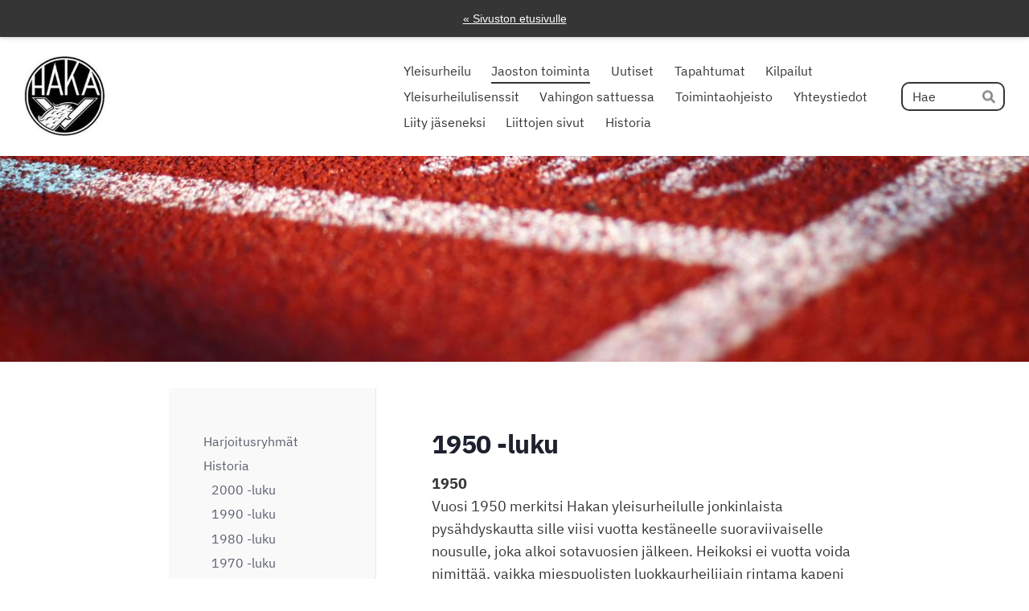

--- FILE ---
content_type: text/html; charset=utf-8
request_url: https://www.valkeakoskenhaka.fi/yleisurheilu/jaoston-toiminta/historia/1950-luku/
body_size: 14732
content:
<!DOCTYPE html>
<html class="no-js" lang="fi" data-consentbannerenabled>

<head>
  <title>1950 -luku - Valkeakosken Haka ry</title>
  <meta charset="utf-8">
  <meta name="viewport" content="width=device-width,initial-scale=1.0">
  <link rel="preconnect" href="https://fonts.avoine.com" crossorigin>
  <link rel="preconnect" href="https://bin.yhdistysavain.fi" crossorigin>
  <script data-cookieconsent="ignore">
    document.documentElement.classList.replace('no-js', 'js')
  </script>
  
  <link href="https://fonts.avoine.com/fonts/ibm-plex-sans/ya.css" rel="stylesheet" class="font-import">
  <link rel="stylesheet" href="/@css/browsing-19.css?b1768915418s1621923557252">
  
<link rel="canonical" href="https://www.valkeakoskenhaka.fi/yleisurheilu/jaoston-toiminta/historia/1950-luku/"><meta name="description" content="1950 Vuosi 1950 merkitsi Hakan yleisurheilulle jonkinlaista pysähdyskautta sille viisi vuotta kestäneelle suoraviivaiselle nousulle, joka alkoi sotavuosien jälkeen. Heikoksi ei vuotta voida nimittää,…"><meta itemprop="name" content="1950 -luku"><meta itemprop="url" content="https://www.valkeakoskenhaka.fi/yleisurheilu/jaoston-toiminta/historia/1950-luku/"><meta property="og:type" content="website"><meta property="og:title" content="1950 -luku"><meta property="og:url" content="https://www.valkeakoskenhaka.fi/yleisurheilu/jaoston-toiminta/historia/1950-luku/"><meta property="og:description" content="1950 Vuosi 1950 merkitsi Hakan yleisurheilulle jonkinlaista pysähdyskautta sille viisi vuotta kestäneelle suoraviivaiselle nousulle, joka alkoi sotavuosien jälkeen. Heikoksi ei vuotta voida nimittää,…"><meta property="og:site_name" content="Valkeakosken Haka ry"><meta name="twitter:card" content="summary_large_image"><meta name="twitter:title" content="1950 -luku"><meta name="twitter:description" content="1950 Vuosi 1950 merkitsi Hakan yleisurheilulle jonkinlaista pysähdyskautta sille viisi vuotta kestäneelle suoraviivaiselle nousulle, joka alkoi sotavuosien jälkeen. Heikoksi ei vuotta voida nimittää,…"><link rel="preload" as="image" href="https://bin.yhdistysavain.fi/1598771/hrtQu4iOH8xDl90159830T9N1v/Haka.jpg"><link rel="preload" as="image" href="https://bin.yhdistysavain.fi/1598771/vxgHfyDofqmiZw2aYzTX0V_DHm/tirza-van-dijk-TEYrLTKKMSg-unsplash.jpg" imagesrcset="https://bin.yhdistysavain.fi/1598771/vxgHfyDofqmiZw2aYzTX0V_DHm@500&#x3D;XYekq6zcri/tirza-van-dijk-TEYrLTKKMSg-unsplash.jpg 500w, https://bin.yhdistysavain.fi/1598771/vxgHfyDofqmiZw2aYzTX0V_DHm@1000&#x3D;HxQzdEKAHv/tirza-van-dijk-TEYrLTKKMSg-unsplash.jpg 1000w, https://bin.yhdistysavain.fi/1598771/vxgHfyDofqmiZw2aYzTX0V_DHm@1500&#x3D;pOA7ZKSCEL/tirza-van-dijk-TEYrLTKKMSg-unsplash.jpg 1500w, https://bin.yhdistysavain.fi/1598771/vxgHfyDofqmiZw2aYzTX0V_DHm@2000&#x3D;ODqgNx9ybS/tirza-van-dijk-TEYrLTKKMSg-unsplash.jpg 2000w, https://bin.yhdistysavain.fi/1598771/vxgHfyDofqmiZw2aYzTX0V_DHm@2500&#x3D;g30jwJOOex/tirza-van-dijk-TEYrLTKKMSg-unsplash.jpg 2500w, https://bin.yhdistysavain.fi/1598771/vxgHfyDofqmiZw2aYzTX0V_DHm@3000&#x3D;IH7lUJMdx4/tirza-van-dijk-TEYrLTKKMSg-unsplash.jpg 3000w, https://bin.yhdistysavain.fi/1598771/vxgHfyDofqmiZw2aYzTX0V_DHm@3500&#x3D;GwVknktzqr/tirza-van-dijk-TEYrLTKKMSg-unsplash.jpg 3500w, https://bin.yhdistysavain.fi/1598771/vxgHfyDofqmiZw2aYzTX0V_DHm/tirza-van-dijk-TEYrLTKKMSg-unsplash.jpg 4000w">

  <meta name="viewport" content="width=device-width, initial-scale=1.0">
<meta charset="UTF-8"> 


<!-- social media button styling -->
<link rel="stylesheet" href="https://cdnjs.cloudflare.com/ajax/libs/font-awesome/4.7.0/css/font-awesome.min.css">
<style>
	.fa {
  	padding: 15px;
  	font-size: 20px;
  	width: 50px;
    height: 50px;
  	text-align: center;
  	text-decoration: none;
  	margin: 5px 2px;
    border-radius: 10px;
    float: right
	}
  
  .share {
    display: none;
  }
  
  .fa-share {
    width: 100px;
    height: 50px;
    padding: 15px;
    font-size: 20px;
    border: 1px solid #909090;
    border-radius: 10px;
  }
  
  .fa:hover, .fa-share:hover {
    opacity: 0.7;
	}
  
	.fa-facebook {
    background: #3B5998;
  	color: white;
		}
  
  .fa-instagram {
  background: #125688;
  color: white;
		}
	}
  
</style>

<!-- general styling -->
<style>
  .button {
    border: 1px solid #FFFFFF;
    border-radius: 10px; 
  }
  
  .nav-button {
    position: relative;
    top: -100px;
  	float: left;
  	margin: 1px;
    list-style: none;
  }
  
  .alt {
    position: relative;
    top: -75px;
  }
  
  .ig {
    height: 600px;
    overflow: hidden;
  }
  
  header h1 {
    font-size: 42px;
    color: #FFFFFF;
    text-shadow: -1px 1px 0 #505050,
                          1px 1px 0 #505050,
                         1px -1px 0 #505050,
                        -1px -1px 0 #505050;
  }
  
  header {
 		max-height: 600px;
  }
  
  @media screen and (max-width: 600px) {
   header {
      max-height: 750px;
   }
   .nav-button {
    position: relative;
    top: -50px;
  }
    .alt {
    position: relative;
    top: -50px;
  }
}
  
</style>

<!-- vaihtaa logon linkin 
<script>
  setTimeout(() => {
    let logo = document.querySelector(".logoLink");
    console.log(logo)
  	logo.href = "https://www.valkeakoskenhaka.fi/";
  },50);
</script>
-->

<!-- facebookin jakonappi ja sen toiminnot -->
<div>
  <a class="fa fa-share fa-facebook share" target="_blank">  Jaa</a>
</div>

<script>
// ohjaa käyttäjän facebookin sivulle, jossa nykyisen sivun voi jakaa
// lisätty uutisten helpompaa jakamista varten
function fbShare() {
  let url = window.location.href;
  let currentUrl = url.split("?")[0];
  //console.log(currentUrl);
  let shareUrl = "https://www.facebook.com/sharer/sharer.php?u=" + currentUrl;
	return shareUrl;
}
  // alustaa facebookin jakonapin ja asettaa sen omalle kohdalleen
  setTimeout(() => {
    let shareButton = document.querySelector(".share");
  	let content = document.querySelector(".social");
    if(content != null) {
  		content.appendChild(shareButton);
    	shareButton.href = fbShare();
    	shareButton.style.display = "block";
    }
  },50);
</script>

  <script type="module" src="/@res/ssr-browsing/ssr-browsing.js?b1768915418"></script>
</head>

<body data-styles-page-id="19">
  
  
  <div id="app" class=""><a class="skip-link noindex" href="#start-of-content">Siirry sivun sisältöön</a><div class="bartender"><div id="navigate-back-to-frontpage" class="navigate-back-to-frontpage" role="banner"><a href="/" class="navigate-back-to-frontpage__link">« Sivuston etusivulle</a></div><div class="d4-mobile-bar noindex"><div class="d4-mobile-bar__col d4-mobile-bar__col--fill"><div class="d4-mobile-bar__item"><a class="d4-logo d4-logo--horizontal d4-logo--mobileBar noindex" href="/yleisurheilu/"><div class="d4-logo__image"></div><div class="d4-logo__textWrap"><span class="d4-logo__text">Valkeakosken Haka</span></div></a></div></div><div class="d4-mobile-bar__col"><button class="d4-mobile-bar__item d4-offcanvas-toggle" data-bartender-toggle="top"><span aria-hidden="true" class="icon d4-offcanvas-toggle__icon"><svg style="fill: currentColor; width: 17px; height: 17px" width="1792" height="1792" viewBox="0 0 1792 1792" xmlns="http://www.w3.org/2000/svg">
  <path d="M1664 1344v128q0 26-19 45t-45 19h-1408q-26 0-45-19t-19-45v-128q0-26 19-45t45-19h1408q26 0 45 19t19 45zm0-512v128q0 26-19 45t-45 19h-1408q-26 0-45-19t-19-45v-128q0-26 19-45t45-19h1408q26 0 45 19t19 45zm0-512v128q0 26-19 45t-45 19h-1408q-26 0-45-19t-19-45v-128q0-26 19-45t45-19h1408q26 0 45 19t19 45z"/>
</svg>
</span><span class="d4-offcanvas-toggle__text sr-only">Haku ja valikko</span></button></div><!----></div><div class="d4-canvas bartender__content"><header><div class="d4-background-layers"><div class="d4-background-layer d4-background-layer--brightness"></div><div class="d4-background-layer d4-background-layer--overlay"></div><div class="d4-background-layer d4-background-layer--fade"></div></div><div class="d4-header-wrapper"><div class="flex"><div class="flex__logo"><a class="d4-logo d4-logo--horizontal d4-logo--legacy noindex" href="/yleisurheilu/"><div class="d4-logo__image"></div><div class="d4-logo__textWrap"><span class="d4-logo__text">Valkeakosken Haka</span></div></a></div><div class="flex__nav"><nav class="d4-main-nav"><ul class="d4-main-nav__list" tabindex="-1"><!--[--><li class="d4-main-nav__item d4-main-nav__item--level-1 not-in-menu"><a class="d4-main-nav__link" href="/yleisurheilu/" aria-current="false"><!----><span class="d4-main-nav__title">Yleisurheilu</span><!----></a><!----></li><li class="d4-main-nav__item d4-main-nav__item--level-1 d4-main-nav__item--parent nav__item--has-children"><a class="d4-main-nav__link" href="/yleisurheilu/jaoston-toiminta/" aria-current="false"><!----><span class="d4-main-nav__title">Jaoston toiminta</span><!----></a><!----></li><li class="d4-main-nav__item d4-main-nav__item--level-1"><a class="d4-main-nav__link" href="/yleisurheilu/uutiset/" aria-current="false"><!----><span class="d4-main-nav__title">Uutiset</span><!----></a><!----></li><li class="d4-main-nav__item d4-main-nav__item--level-1"><a class="d4-main-nav__link" href="/yleisurheilu/tapahtumat/" aria-current="false"><!----><span class="d4-main-nav__title">Tapahtumat</span><!----></a><!----></li><li class="d4-main-nav__item d4-main-nav__item--level-1 nav__item--has-children"><a class="d4-main-nav__link" href="/yleisurheilu/kilpailut/" aria-current="false"><!----><span class="d4-main-nav__title">Kilpailut</span><!----></a><!----></li><li class="d4-main-nav__item d4-main-nav__item--level-1"><a class="d4-main-nav__link" href="/yleisurheilu/yleisurheilulisenssit/" aria-current="false"><!----><span class="d4-main-nav__title">Yleisurheilulisenssit</span><!----></a><!----></li><li class="d4-main-nav__item d4-main-nav__item--level-1"><a class="d4-main-nav__link" href="/yleisurheilu/vahingon-sattuessa/" aria-current="false"><!----><span class="d4-main-nav__title">Vahingon sattuessa</span><!----></a><!----></li><li class="d4-main-nav__item d4-main-nav__item--level-1 nav__item--has-children"><a class="d4-main-nav__link" href="/yleisurheilu/toimintaohjeisto/" aria-current="false"><!----><span class="d4-main-nav__title">Toimintaohjeisto</span><!----></a><!----></li><li class="d4-main-nav__item d4-main-nav__item--level-1 nav__item--has-children"><a class="d4-main-nav__link" href="/yleisurheilu/yhteystiedot/" aria-current="false"><!----><span class="d4-main-nav__title">Yhteystiedot</span><!----></a><!----></li><li class="d4-main-nav__item d4-main-nav__item--level-1"><a class="d4-main-nav__link" href="/yleisurheilu/liity/" aria-current="false"><!----><span class="d4-main-nav__title">Liity jäseneksi</span><!----></a><!----></li><li class="d4-main-nav__item d4-main-nav__item--level-1"><a class="d4-main-nav__link" href="/yleisurheilu/liittojen-sivut/" aria-current="false"><!----><span class="d4-main-nav__title">Liittojen sivut</span><!----></a><!----></li><li class="d4-main-nav__item d4-main-nav__item--level-1 nav__item--has-children"><a class="d4-main-nav__link" href="/yleisurheilu/historia/" aria-current="false"><!----><span class="d4-main-nav__title">Historia</span><!----></a><!----></li><!--]--></ul></nav><form action="/@search" method="get" class="d4-theme-search noindex d4-theme-search--header"><div class="d4-theme-search__field d4-theme-search__field--query"><label for="search-desktop-q" class="d4-theme-search__label sr-only">Haku</label><input class="d4-theme-search__input" type="search" id="search-desktop-q" name="q" placeholder="Hae" autocomplete="off" required><button class="d4-theme-search__submit" type="submit"><span aria-hidden="true" class="icon d4-theme-search__icon"><svg style="fill: currentColor; width: 12px; height: 12px" xmlns="http://www.w3.org/2000/svg" viewBox="0 0 512 512"><path d="M505 442.7L405.3 343c-4.5-4.5-10.6-7-17-7H372c27.6-35.3 44-79.7 44-128C416 93.1 322.9 0 208 0S0 93.1 0 208s93.1 208 208 208c48.3 0 92.7-16.4 128-44v16.3c0 6.4 2.5 12.5 7 17l99.7 99.7c9.4 9.4 24.6 9.4 33.9 0l28.3-28.3c9.4-9.4 9.4-24.6.1-34zM208 336c-70.7 0-128-57.2-128-128 0-70.7 57.2-128 128-128 70.7 0 128 57.2 128 128 0 70.7-57.2 128-128 128z"></path></svg>
</span><span class="sr-only">Hae</span></button></div></form></div></div></div><!--[--><!--]--></header><div class="d4-canvas-wrapper"><div class="has-children content"><aside><nav class="d4-sub-nav"><ul class="d4-sub-nav__list" tabindex="-1"><!--[--><li class="d4-sub-nav__item d4-sub-nav__item--level-1"><a class="d4-sub-nav__link" href="/yleisurheilu/jaoston-toiminta/harjoitusryhmat/" aria-current="false"><!----><span class="d4-sub-nav__title">Harjoitusryhmät</span><!----></a><!----></li><li class="d4-sub-nav__item d4-sub-nav__item--level-1 d4-sub-nav__item--parent nav__item--has-children"><a class="d4-sub-nav__link" href="/yleisurheilu/jaoston-toiminta/historia/" aria-current="false"><!----><span class="d4-sub-nav__title">Historia</span><!----></a><!--[--><!----><ul class="d4-sub-nav__list" tabindex="-1" id="nav__list--210" aria-label="Sivun Historia alasivut"><!--[--><li class="d4-sub-nav__item d4-sub-nav__item--level-2"><a class="d4-sub-nav__link" href="/yleisurheilu/jaoston-toiminta/historia/2000-luku/" aria-current="false"><!----><span class="d4-sub-nav__title">2000 -luku</span><!----></a><!----></li><li class="d4-sub-nav__item d4-sub-nav__item--level-2"><a class="d4-sub-nav__link" href="/yleisurheilu/jaoston-toiminta/historia/1990-luku/" aria-current="false"><!----><span class="d4-sub-nav__title">1990 -luku</span><!----></a><!----></li><li class="d4-sub-nav__item d4-sub-nav__item--level-2"><a class="d4-sub-nav__link" href="/yleisurheilu/jaoston-toiminta/historia/1980-luku/" aria-current="false"><!----><span class="d4-sub-nav__title">1980 -luku</span><!----></a><!----></li><li class="d4-sub-nav__item d4-sub-nav__item--level-2"><a class="d4-sub-nav__link" href="/yleisurheilu/jaoston-toiminta/historia/1970-luku/" aria-current="false"><!----><span class="d4-sub-nav__title">1970 -luku</span><!----></a><!----></li><li class="d4-sub-nav__item d4-sub-nav__item--level-2"><a class="d4-sub-nav__link" href="/yleisurheilu/jaoston-toiminta/historia/1960-luku/" aria-current="false"><!----><span class="d4-sub-nav__title">1960 -luku</span><!----></a><!----></li><li class="d4-sub-nav__item d4-sub-nav__item--level-2 d4-sub-nav__item--parent d4-sub-nav__item--current"><a class="d4-sub-nav__link" href="/yleisurheilu/jaoston-toiminta/historia/1950-luku/" aria-current="page"><!----><span class="d4-sub-nav__title">1950 -luku</span><!----></a><!----></li><li class="d4-sub-nav__item d4-sub-nav__item--level-2"><a class="d4-sub-nav__link" href="/yleisurheilu/jaoston-toiminta/historia/1940-luku/" aria-current="false"><!----><span class="d4-sub-nav__title">1940 -luku</span><!----></a><!----></li><!--]--></ul><!--]--></li><li class="d4-sub-nav__item d4-sub-nav__item--level-1"><a class="d4-sub-nav__link" href="/yleisurheilu/jaoston-toiminta/palkintotuomarikerho/" aria-current="false"><!----><span class="d4-sub-nav__title">Palkintotuomarikerho</span><!----></a><!----></li><li class="d4-sub-nav__item d4-sub-nav__item--level-1"><a class="d4-sub-nav__link" href="/yleisurheilu/jaoston-toiminta/urheilijanpolku/" aria-current="false"><!----><span class="d4-sub-nav__title">Urheilijanpolku</span><!----></a><!----></li><li class="d4-sub-nav__item d4-sub-nav__item--level-1"><a class="d4-sub-nav__link" href="/yleisurheilu/jaoston-toiminta/rekisteriseloste/" aria-current="false"><!----><span class="d4-sub-nav__title">Rekisteriseloste</span><!----></a><!----></li><!--]--></ul></nav><div class="zone-container"><div class="zone" data-zone-id="75sidebar"><!----><!--[--><!--]--><!----></div><!----></div></aside><main role="main" id="start-of-content"><div class="zone-container"><div class="zone" data-zone-id="50main"><!----><!--[--><!--[--><div class="widget-container" id="wc-KAjcqLMzguXYZZNh5GNW"><div id="widget-KAjcqLMzguXYZZNh5GNW" class="widget widget-text"><!--[--><div><h1>1950 -luku</h1></div><!--]--></div></div><!--]--><!--[--><div class="widget-container" id="wc-hWFsOMNZ9penCEVtvwCF"><div id="widget-hWFsOMNZ9penCEVtvwCF" class="widget widget-text"><!--[--><div><p><strong>1950</strong><br />Vuosi 1950 merkitsi Hakan yleisurheilulle jonkinlaista pysähdyskautta sille viisi vuotta kestäneelle suoraviivaiselle nousulle, joka alkoi sotavuosien jälkeen. Heikoksi ei vuotta voida nimittää, vaikka miespuolisten luokkaurheilijain rintama kapeni 26 luokiteltuun urheilijaan. Seura putosi SUL:n luokittelussa Suomessa 17 tilalle.<br />Sylvi Keskinen voitti 80 metrin aitajuoksun Suomen mestaruuden ja naisten 4x100 metrin joukkue Else Saari, Sylvi Keskinen, Helvi Innala ja Pirkko Länsivuori uusi Suomen mestaruutensa. Sylvi Keskinen juoksi 100 metrin tyttöjen SUL:n mestariksi samoin kuin 80 metrin aidoissa. Tyttöjen 4x100 metrin joukkue Virpi Kumpulampi, Virpi Perolahti, Helvi Innala ja Sylvi Keskinen juoksu SUL:n tyttöjen mestariksi. Pirkko Länsivuori oli kolmas SUL:n naisten 100 metrillä. Hakalaiset saavuttivat 16 Hämeen piirinmestaruutta.<br />Haka järjesti SVUL:n Hämeen Piirin vauhdittomien hyppyjen mestaruuskilpailut, piirin naisten ja tyttöjen mestaruuskilpailut, kansainväliset ns. englantilaiskilpailut, Suomen naisten mestaruuskilpailut, Suomen Poliisien yleisurheilumestaruuskilpailut ja Sotainvalidien Veljesliiton mestaruuskilpailut. Piirikunnallisia järjestettiin yhteensä seitsemät.<br />Seuraottelut. Haka voitti Hämeenlinnan Tarmon ja niinikään ns. kolmiseuraottelun Haka-Mäntän Urheilijat-Nokian Urheilijat. Tosin Mänttä jänisti kisoista. Hakan pikkupojat ja –tytöt voittivat Urjalan Urheilijat.</p><p><strong>1951</strong><br />Tarkasteltava vuosi on ollut Hakan yleisurheilutoiminnassa tasaista jatkoa edelliselle. Haka pysyi kuudennen kerran peräkkäin eli alusta alkaen 1. luokan yleisurheiluseurana maassamme. Haka oli seuraluokittelussa 19 sijalla Suomessa.<br />Järjestettiin yhdet kansainväliset kisat, kauppalan uuden urheilukentän vihkikisat yhdessä Koskenpoikien kanssa, seuraottelu Urjalan Urheilijoita vastaan ja 11 jäsenten välistä ja 7 piirikunnallista kisaa.<br />Pirkko Länsivuori voitti Suomen mestaruuden naisten 200 metrin juoksussa Suomen ennätysajalla. Pirkko otti SUL:n naisten mestaruudet 100 metrillä ja 200 metrillä. Naisten 4x100 metrin joukkue Pirkko Länsivuori, Sylvi Keskinen, Iris Helanto ja Else Saari juoksi naisten SUL:n mestariksi ja tyttöjen vastaava joukkue oli toinen. Piirinmestaruuksia tuli 8 kpl.<br />Seuraottelut: nuorten ottelu Haka-Pälkäneen Lukko 104-102, Hämeenlinnan Tarmo-Haka 56-73, Nokian Urheilijat-Haka 69-60, nuorten ottelu Haka-Urjalan Urheilijat 115-79.</p><p><strong>1952</strong><br />Vuosi 1952 oli Helsingin Olympialaisten vuosi. Pirkko Länsivuori ja Sylvi Keskinen saivat hakalaisina kunnian ja ilon pukeutua olympia-asuun ja edustaa Suomea.<br />Haka harppasi yleisurheiluseurana kahdeksanneksi parhaaksi seuraksi maassamme. Luokkaurheilijoita oli ennätyksellinen määrä, 102.<br />Jäsentenvälisiä kisoja järjestettiin 35, piirin 15-17-v viesti ja 10-ottelun pm-kisat, katsastuskisat piiriotteluun, piirikunnallisia kisoja 9, SUL:n naisten 5-ottelumestaruuskisat.<br />Pirkko Länsivuori voitti Suomen mestaruuden 200 metrillä ja naisten 4x100 metrin joukkue Aili Hirvo, Sylvi Keskinen, Helvi Innala ja Pirkko Länsivuori ottivat kultaa SM-kisoissa. Sylvi Keskinen oli toinen SUL:n naisten 5-ottelussa ja kolmas 200 metrillä ja tyttöjen 4x100 metrin viestijoukkue kolmas. Piirinmestaruuksia tuli 17 kappaletta.<br />Seuraottelut: sisähyppykilpailut Haka-Pälkäneen Lukko 29-23, nuorten ottelu Pälkäneen Lukko-Haka 95-87, Haka-Nokian Urheilijat 60-46, Haka-Hämeenlinnan tarmo 59-58, Nokian Urheilijat-Haka 23-18</p><p><strong>1953</strong><br />Tunnusomaisinta vuoden 1953 yleisurheilutoiminnassa on ollut tason laajuus ja harrastuksen leviäminen. Seuraluokittelussa Haka sijoittui kolmanneksi maassamme 834 pisteellä Lahden Urheilijain (917) ja Oulun Pyrinnön (868) jälkeen. Luokiteltujen urheilijain yhteismäärä on 148.<br />Haka järjesti kansainväliset amerikkalaiskilpailut, 7. piirin M-, A- ja B-luokan mestaruuskilpailut, kansainväliset kilpailut ja 49 sarjakilpailua. Naisten 4x100 metrin joukkue Aila Hirvo, Sylvi Keskinen, Helvi Innala ja Pirkko Anttila voitti Suomen mestaruuden. Sylvi Keskinen oli toinen 80 metrin aitajuoksussa ja kolmas 100 metrillä naisten mestaruuskilpailuissa. Piirinmestaruuksia tuli 17 kpl.<br />Seuraottelut: sisähyppykilpailut Haka-Pälkäneen Lukko 32-31, maastojuoksuseuraottelu Haka-Saarioispuolen Suunta 22-29, nuorten ottelu Haka-Pälkäneen Lukko 133-87, nuorten ottelu Haka-Tampereen Pyrintö 139-195, Haka-Nokian Urheilijat-Hämeenlinnan Tarmo 110-74-64, puhelinseuraottelu Haka-Nokian Urheilijat 29-15</p><p><strong>1954</strong><br />Tason laajentumisen ohella on 1954 kiinnitetty entistä suurempaa huomiota tulostason nostamiseksi entistä korkeammalle ja siinä onkin onnistuttu kiitettävän hyvin. Luokkaurheilijoita oli 140. Koko maan seuraluokittelussa Haka oli viidenneksi paras seura Suomessa ollen valioluokan seura. Haka järjesti kahdet kansalliset kisat, Häme-Satakunta naisten piiriottelun, Hakan nuorten urheilupäivät, parikymmentä jäsenkilpailua ja viidet piirikunnalliset kisat.<br />Hakan naisten 4x100 metrin joukkue Aili Hirvo, Sylvi Keskinen, Helvi Innala ja Sirkka-Liisa Helminen voitti Suomen mestaruuden SE-ajalla. Pauli Tavisalo oli SM-kisoissa miesten 200 metrillä toinen. Sylvi Keskinen 80 metrin juoksussa SM-hopeaa, Helvi Innala 200 metrillä SM-3 ja Mikko Vihonen 10-ottelussa SM-3. Sylvi Keskinen voitti SUL:n naisten mestaruuden 80 metrin aitajuoksussa ja oli toinen 100 metrillä. Aili Hirvo Oli SUL:n tyttöjen mestaruuskisoissa kolmas pituudessa. Samoissa kisoissa naisten 4x100 metrin joukkue oli toinen ja tyttöjen 4x100 metrin joukkue kolmas. Heikki Kirppu oli nuorten mestaruuskilpailuissa 400 metrillä ja 400 metrin aidoissa kolmas.<br />Seuraottelut: maastojuoksuseuraottelu Haka-Saarioispuolen suunta 18-12, nuorten ottelu Haka-Pälkäneen Lukko-Saarioispuolen Suunta 173-111-76, nuorten ottelu Tampereen Pyrintö-Haka 79-67, nuorten ottelu Hämeenlinnan Tarmo-Haka 194-141, Nokian Urheilijat-Hämeenlinnan Tarmo-Haka 85-70-96.</p><p><strong>1955</strong><br />Hakan jäsenet voittivat vuonna 1955 neljä Suomen mestaruutta yleisurheilussa ja saivat osalleen kuusi maaotteluedustusta. Suomen viestijuoksumestaruuskilpailuissa seuramme oli toinen viiden joukkueen sijoittuessa pistesijoille. Yleisurheilun arvokkaimmassa seurojen välisessä kilpailussa Kalevan Maljassa sijoituimme viidenneksi 48 pisteellä, mikä on tähänastinen ennätyksemme. Haka sijoittui koko maata käsittelevässä seuraluokittelussa kolmannelle tilalle 234 pisteineen HKV:n ja Turun Urheiluliiton jälkeen. Luokiteltuja yleisurheilijoita oli kaikkiaan 121. 25 piirinmestaruutta, ylivoimaisesti paras pistemäärä SVUL:n Hämeen piirin seurojen keskeisessä kilpailuissa niin pm-sijoitusten kuin tulostilastonkin perusteella.<br />Kuluneen vuoden aikana Haka järjesti kahdet kansalliset kilpailut, kahdet piirinmestaruuskisat, joukon luokittelukisoja sekä Suomi-Ruotsi –naisten maaottelun.<br />Suomen mestaruuskilpailujen saavutukset: naisten 4x100m viestijoukkue oli kolmas, tyttöjen 4x100 metrin joukkue voitti kultaa, Mikko Vihonen otteli 10-ottelussa SM-pronssia, Pauli Tavisalo oli 100 metrillä ensimmäinen ja 200 metrillä toinen miesten sarjassa, Heikki Kirppu voitti nuorten mestaruuden 400 metrillä ja 400 metrin aidoissa. Sirkka-Liisa Helminen oli kolmas SUL:n tyttöurheilupäivillä.<br />Seuraottelut: vauhdittomien hyppyjen ottelu Haka-Hämeenlinnan Tarmo 57-33, nuorten ottelu Saarioispuolen Suunta-Pälkäneen Lukko-Haka 57-139,5-155,5, Haka-Nokian Urheilijat-Hämeenlinnan Tarmo 106-83-62, nuorten ottelu Haka-Hämeenlinnan Tarmo 203-143, poikaottelu Haka-Pyrintö 71-69.</p><p><strong>1956</strong><br />Kulunut vuosi ei ollut yhtä menestyksekäs kuin vuosi 1955. Luokiteltuja urheilijoita oli 106. seuraluokittelussa haka kuului valioluokkaan Suomessa kymmenen parhaan joukossa ja piirissä toisena Tampereen Pyrinnön jälkeen.<br />Haka järjesti Suomen viestimestaruuskisat, Hämeen piirin pm-viestit.<br />Tyttöjen 4x100 metrin joukkue Anna-Liisa Soilammi, Leila Kaarijärvi, Marjatta Pälli ja Kaisa Nappa juoksivat SM-kultaa ja naisten vastaava joukkue sai SM-pronssia. Piirinmestaruuksia tuli 26.<br />Seuraottelut: Hämeenlinnan Tarmo-Haka-Nokian Urheilijat 92-80-76, nuorten Hämeenlinnan Tarmo-Haka 177-169, Haka-Eiringhausen 54-52, Haka-Pälkäneen Lukko-Saarioispuolen Suunta 153-130-40.</p><p><strong>1957</strong><br />Tyttöjen Suomen Mestarit4*100 metrillä 1957. Vas: Anita Lipiäinen, Leila Kaarijärvi, Riitta Helanto, Anna-Liisa Soilammi.Hakan yleisurheilijoilla on vuonna 1957 ollut paljon menestystä kilparadoilla. Haka säilytti paikkansa seuraluokittelussa valioluokassa, joskin huonommalla pistemäärällä kuin edellisenä vuonna. Luokiteltuja urheilijoita oli 91.<br />Haka järjesti yhdet kansalliset kisat, pm-ottelut, Suomen naisten mestaruuskisat, SUL:n katsastuskilpailut otteluissa ja useita piirikunnallisia luokittelukilpailuita.<br />Tyttöjen 4x100 metrin joukkue Anita Lipiäinen, Leila Kaarijärvi, Riitta Helanto ja Anna-Liisa Soilammi voittivat Suomen mestaruuden, Kaisa Nappa voitti 5-ottelun SM-kultaa, naisten 4x100 metrin joukkue Sirkka-Liisa Helminen, Leila Kaarijärvi, Helvi Innala ja Kaisa Nappa ottivat SM-hopeaa, Kaisa Nappa sai SM-hopeaa sekä pituudessa ja aitajuoksussa. Anna-Liisa Soilammi voitti aitajuoksun tyttöjen urheilupäivillä, Leila Kaarijärvi oli toinen 60 metrillä ja kolmas 100 metrillä. Piirinmestaruuksia saavutettiin 20 kappaletta.<br />Seuraottelut: Haka-Nokian Urheilijat-Hämeenlinnan Tarmo 98-86-67</p><p><strong>1958</strong><br />Haka kuului seuraluokittelussa edelleen maan parhaimpiin valioluokan seurana. Yhteispistemäärä (188) oli hieman parempi kuin edellisenä vuonna. Luokiteltuja urheilijoita oli 91.<br />Haka järjesti kuluneen yleisurheilukauden aikana jäsentenväliset mukaan lukien kaikkiaan 30 kilpailua, joissa oli yhteensä 1073 osanottajaa. Järjestettiin yhdet kansainväliset kisat, naisten- ja tyttöjen pm-kisat, 25 km ratajuoksun pm-kisat, piirikunnallisia luokittelukisoja järjestettiin 15 ja jäsentenvälisiä 12 kappaletta.<br />Leila Kaarijärvi sijoittui toiseksi tyttöjen Suomen mestaruuskisoissa 300 metrillä. Piirinmestaruuksia hakalaiset saivat 10 kappaletta.<br />Seuraottelut: vauhdittomat hypyt Haka-Tampereen Kisa-Toverit 93-102, viestiottelu Haka-TKT 2-6, miesten ottelu Haka-TKT 49-50, Haka-Hämeenlinnan Tarmo-Nokian Urheilijat 81-91-79, poikien ja tyttöjen ottelu Haka-Kenttäurheilijat-58 73-108, nuorten ottelu Tampereen Pyrintö-Haka 152-132.</p><p><strong>1959</strong><br />Seuraluokittelussa emme päässeet yhtä hyvään pistemäärään (164 pst) kuin edellisenä vuonna. Pudotusta on lähinnä viestien ja nuorten kohdalla kuin myös tyttöjenkin sarjassa. Miehet ovat pysyneet aivan samoissa, mutta alle 17-vuotiaat pojat ovat hieman nousussa. Luokiteltuja urheilijoita oli 53. Kesän aikana pidettiin 14 jäsenkilpailua, 11 piirikunnalliset kisat, kahdet piirinmestaruuskisat, ja yhdet kansainväliset kisat. Näissä kilpailuissa on ollut mukana yhteensä 1034 osanottajaa.<br />Tyttöjen 4x100 metrin joukkue Marja-Liisa Vilamo, Leila Kaarijärvi, Hilve Vihtonen ja Eila Sipilä oli SM-kisoissa kolmansia, Leila Kaarijärvi voitti tyttöurheilupäivillä 300 metrin mestaruuden, Eila Sipilä oli toinen 80 metrin aidoissa. Piirinmestaruuksia tuli 10.<br />Seuraottelut: vauhdittomien hyppyjen ottelu Tampereen Kisa-Toverit-Haka 87,5-105,5, sisähyppyjen ottelu Haka-Viialan Viri 130-101, viestiottelu TKT-Haka 3-3, nuorten cup-kilpailuissa kaatui Vanajan Jyry, mutta seuraava vastus Tampereen Pyrintö oli liian hyvä. Nokian Urheilijat-Haka-Hämeenlinnan Tarmo 105-77-67.</p></div><!--]--></div></div><!--]--><!--[--><div class="widget-container" id="wc-FgKrOR03Oo7GU8GeO0tx"><div id="widget-FgKrOR03Oo7GU8GeO0tx" class="widget widget-spacer" style="padding-bottom:5%;"><!--[--><!--]--></div></div><!--]--><!--[--><div id="wc-xxfQQt6eQDoTMep2GDlG" class="grid"><!----><!----><!--[--><div class="col col--30 col--first"><!--[--><div class="widget-container" id="wc-aaUqsTljk3ZablkxpasZ"><div id="widget-aaUqsTljk3ZablkxpasZ" class="widget widget-calltoaction"><!--[--><a href="/yleisurheilu/jaoston-toiminta/historia" class="d4-button d4-button--spacing-normal d4-button--color-primary d4-button--icon-left d4-button--context-website d4-button--text-center" style="" aria-disabled="false"><div class="d4-button__content"><!----><span class="d4-button__text">Palaa historia sivulle</span></div><!----><!----></a><!--]--></div></div><!--]--></div><div class="col col--30 col--last"><!--[--><div class="widget-container" id="wc-JY60TD0P12qhPcBTQPBK"><div id="widget-JY60TD0P12qhPcBTQPBK" class="widget widget-html"><!--[--><div><a class="button primary" href="#app">↑</a></div><!--]--></div></div><!--]--></div><!--]--></div><!--]--><!--]--><!----></div><!----></div></main></div><footer class="d4-footer"><div class="d4-footer__wrap flex"><div class="d4-footer__copylogin copylogin"><span><a id="login-link" href="/@admin/website/?page=%2Fyleisurheilu%2Fjaoston-toiminta%2Fhistoria%2F1950-luku%2F" target="_top" rel="nofollow" aria-label="Kirjaudu sivustolle"> © </a> Valkeakosken Haka ry</span></div><div class="d4-footer__menu footer-menu" data-widget-edit-tip=""><ul><!----><li><a href="/@cookies">Evästeet</a></li><!----><!----><!----><li><a href="https://www.yhdistysavain.fi" class="made-with" target="_blank" rel="noopener">Tehty Yhdistysavaimella</a></li></ul></div></div></footer></div></div><div class="d4-offcanvas d4-offcanvas--top bartender__bar bartender__bar--top" aria-label="Haku ja valikko" mode="float"><div class="d4-offcanvas__searchWrapper"><form action="/@search" method="get" class="d4-theme-search noindex d4-theme-search--mobile"><div class="d4-theme-search__field d4-theme-search__field--query"><label for="search-mobile-q" class="d4-theme-search__label sr-only">Haku</label><input class="d4-theme-search__input" type="search" id="search-mobile-q" name="q" placeholder="Hae" autocomplete="off" required><button class="d4-theme-search__submit" type="submit"><span aria-hidden="true" class="icon d4-theme-search__icon"><svg style="fill: currentColor; width: 12px; height: 12px" xmlns="http://www.w3.org/2000/svg" viewBox="0 0 512 512"><path d="M505 442.7L405.3 343c-4.5-4.5-10.6-7-17-7H372c27.6-35.3 44-79.7 44-128C416 93.1 322.9 0 208 0S0 93.1 0 208s93.1 208 208 208c48.3 0 92.7-16.4 128-44v16.3c0 6.4 2.5 12.5 7 17l99.7 99.7c9.4 9.4 24.6 9.4 33.9 0l28.3-28.3c9.4-9.4 9.4-24.6.1-34zM208 336c-70.7 0-128-57.2-128-128 0-70.7 57.2-128 128-128 70.7 0 128 57.2 128 128 0 70.7-57.2 128-128 128z"></path></svg>
</span><span class="sr-only">Hae</span></button></div></form></div><nav class="d4-mobile-nav"><ul class="d4-mobile-nav__list" tabindex="-1"><!--[--><li class="d4-mobile-nav__item d4-mobile-nav__item--level-1 help-menu-link"><a class="d4-mobile-nav__link" href="/" aria-current="false"><span aria-hidden="true">«</span><span class="d4-mobile-nav__title">Etusivu</span><!----></a><!----></li><li class="d4-mobile-nav__item d4-mobile-nav__item--level-1 not-in-menu"><a class="d4-mobile-nav__link" href="/yleisurheilu/" aria-current="false"><!----><span class="d4-mobile-nav__title">Yleisurheilu</span><!----></a><!----></li><li class="d4-mobile-nav__item d4-mobile-nav__item--level-1 d4-mobile-nav__item--parent d4-mobile-nav__item--has-children"><a class="d4-mobile-nav__link" href="/yleisurheilu/jaoston-toiminta/" aria-current="false"><!----><span class="d4-mobile-nav__title">Jaoston toiminta</span><!----></a><!--[--><button class="navExpand navExpand--active" data-text-expand="Näytä sivun Jaoston toiminta alasivut" data-text-unexpand="Piilota sivun Jaoston toiminta alasivut" aria-label="Näytä sivun Jaoston toiminta alasivut" aria-controls="nav__list--237" aria-expanded="true"><span aria-hidden="true" class="icon navExpand__icon navExpand__icon--plus"><svg style="fill: currentColor; width: 14px; height: 14px" width="11" height="11" viewBox="0 0 11 11" xmlns="http://www.w3.org/2000/svg">
  <path d="M11 5.182v.636c0 .227-.08.42-.24.58-.158.16-.35.238-.578.238H6.636v3.546c0 .227-.08.42-.238.58-.16.158-.353.238-.58.238h-.636c-.227 0-.42-.08-.58-.24-.16-.158-.238-.35-.238-.578V6.636H.818c-.227 0-.42-.08-.58-.238C.08 6.238 0 6.045 0 5.818v-.636c0-.227.08-.42.24-.58.158-.16.35-.238.578-.238h3.546V.818c0-.227.08-.42.238-.58.16-.158.353-.238.58-.238h.636c.227 0 .42.08.58.24.16.158.238.35.238.578v3.546h3.546c.227 0 .42.08.58.238.158.16.238.353.238.58z" fill-rule="nonzero"/>
</svg>
</span><span aria-hidden="true" class="icon navExpand__icon navExpand__icon--minus"><svg style="fill: currentColor; width: 14px; height: 14px" width="1792" height="1792" viewBox="0 0 1792 1792" xmlns="http://www.w3.org/2000/svg">
  <path d="M1600 736v192q0 40-28 68t-68 28h-1216q-40 0-68-28t-28-68v-192q0-40 28-68t68-28h1216q40 0 68 28t28 68z"/>
</svg>
</span></button><ul class="d4-mobile-nav__list" tabindex="-1" id="nav__list--237" aria-label="Sivun Jaoston toiminta alasivut"><!--[--><li class="d4-mobile-nav__item d4-mobile-nav__item--level-2 d4-mobile-nav__item--has-children"><a class="d4-mobile-nav__link" href="/yleisurheilu/jaoston-toiminta/harjoitusryhmat/" aria-current="false"><!----><span class="d4-mobile-nav__title">Harjoitusryhmät</span><!----></a><!--[--><button class="navExpand navExpand--active" data-text-expand="Näytä sivun Harjoitusryhmät alasivut" data-text-unexpand="Piilota sivun Harjoitusryhmät alasivut" aria-label="Näytä sivun Harjoitusryhmät alasivut" aria-controls="nav__list--63" aria-expanded="true"><span aria-hidden="true" class="icon navExpand__icon navExpand__icon--plus"><svg style="fill: currentColor; width: 14px; height: 14px" width="11" height="11" viewBox="0 0 11 11" xmlns="http://www.w3.org/2000/svg">
  <path d="M11 5.182v.636c0 .227-.08.42-.24.58-.158.16-.35.238-.578.238H6.636v3.546c0 .227-.08.42-.238.58-.16.158-.353.238-.58.238h-.636c-.227 0-.42-.08-.58-.24-.16-.158-.238-.35-.238-.578V6.636H.818c-.227 0-.42-.08-.58-.238C.08 6.238 0 6.045 0 5.818v-.636c0-.227.08-.42.24-.58.158-.16.35-.238.578-.238h3.546V.818c0-.227.08-.42.238-.58.16-.158.353-.238.58-.238h.636c.227 0 .42.08.58.24.16.158.238.35.238.578v3.546h3.546c.227 0 .42.08.58.238.158.16.238.353.238.58z" fill-rule="nonzero"/>
</svg>
</span><span aria-hidden="true" class="icon navExpand__icon navExpand__icon--minus"><svg style="fill: currentColor; width: 14px; height: 14px" width="1792" height="1792" viewBox="0 0 1792 1792" xmlns="http://www.w3.org/2000/svg">
  <path d="M1600 736v192q0 40-28 68t-68 28h-1216q-40 0-68-28t-28-68v-192q0-40 28-68t68-28h1216q40 0 68 28t28 68z"/>
</svg>
</span></button><ul class="d4-mobile-nav__list" tabindex="-1" id="nav__list--63" aria-label="Sivun Harjoitusryhmät alasivut"><!--[--><li class="d4-mobile-nav__item d4-mobile-nav__item--level-3 d4-mobile-nav__item--has-children"><a class="d4-mobile-nav__link" href="/yleisurheilu/jaoston-toiminta/harjoitusryhmat/urheilukoulu/" aria-current="false"><!----><span class="d4-mobile-nav__title">Urheilukoulu</span><!----></a><!--[--><button class="navExpand navExpand--active" data-text-expand="Näytä sivun Urheilukoulu alasivut" data-text-unexpand="Piilota sivun Urheilukoulu alasivut" aria-label="Näytä sivun Urheilukoulu alasivut" aria-controls="nav__list--62" aria-expanded="true"><span aria-hidden="true" class="icon navExpand__icon navExpand__icon--plus"><svg style="fill: currentColor; width: 14px; height: 14px" width="11" height="11" viewBox="0 0 11 11" xmlns="http://www.w3.org/2000/svg">
  <path d="M11 5.182v.636c0 .227-.08.42-.24.58-.158.16-.35.238-.578.238H6.636v3.546c0 .227-.08.42-.238.58-.16.158-.353.238-.58.238h-.636c-.227 0-.42-.08-.58-.24-.16-.158-.238-.35-.238-.578V6.636H.818c-.227 0-.42-.08-.58-.238C.08 6.238 0 6.045 0 5.818v-.636c0-.227.08-.42.24-.58.158-.16.35-.238.578-.238h3.546V.818c0-.227.08-.42.238-.58.16-.158.353-.238.58-.238h.636c.227 0 .42.08.58.24.16.158.238.35.238.578v3.546h3.546c.227 0 .42.08.58.238.158.16.238.353.238.58z" fill-rule="nonzero"/>
</svg>
</span><span aria-hidden="true" class="icon navExpand__icon navExpand__icon--minus"><svg style="fill: currentColor; width: 14px; height: 14px" width="1792" height="1792" viewBox="0 0 1792 1792" xmlns="http://www.w3.org/2000/svg">
  <path d="M1600 736v192q0 40-28 68t-68 28h-1216q-40 0-68-28t-28-68v-192q0-40 28-68t68-28h1216q40 0 68 28t28 68z"/>
</svg>
</span></button><ul class="d4-mobile-nav__list" tabindex="-1" id="nav__list--62" aria-label="Sivun Urheilukoulu alasivut"><!--[--><li class="d4-mobile-nav__item d4-mobile-nav__item--level-4"><a class="d4-mobile-nav__link" href="/yleisurheilu/jaoston-toiminta/harjoitusryhmat/urheilukoulu/ohjeita-vanhemmille-ja-ohjaajille/" aria-current="false"><!----><span class="d4-mobile-nav__title">Ohjeita vanhemmille ja ohjaajille</span><!----></a><!----></li><!--]--></ul><!--]--></li><li class="d4-mobile-nav__item d4-mobile-nav__item--level-3"><a class="d4-mobile-nav__link" href="/yleisurheilu/jaoston-toiminta/harjoitusryhmat/valmennusryhma/" aria-current="false"><!----><span class="d4-mobile-nav__title">Valmennusryhmä</span><!----></a><!----></li><li class="d4-mobile-nav__item d4-mobile-nav__item--level-3"><a class="d4-mobile-nav__link" href="/yleisurheilu/jaoston-toiminta/harjoitusryhmat/aikuisurheiluryhma/" aria-current="false"><!----><span class="d4-mobile-nav__title">Aikuisurheiluryhmä</span><!----></a><!----></li><li class="d4-mobile-nav__item d4-mobile-nav__item--level-3"><a class="d4-mobile-nav__link" href="/yleisurheilu/jaoston-toiminta/harjoitusryhmat/valokuvauslupa/" aria-current="false"><!----><span class="d4-mobile-nav__title">Valokuvauslupa</span><!----></a><!----></li><!--]--></ul><!--]--></li><li class="d4-mobile-nav__item d4-mobile-nav__item--level-2 d4-mobile-nav__item--parent d4-mobile-nav__item--has-children"><a class="d4-mobile-nav__link" href="/yleisurheilu/jaoston-toiminta/historia/" aria-current="false"><!----><span class="d4-mobile-nav__title">Historia</span><!----></a><!--[--><button class="navExpand navExpand--active" data-text-expand="Näytä sivun Historia alasivut" data-text-unexpand="Piilota sivun Historia alasivut" aria-label="Näytä sivun Historia alasivut" aria-controls="nav__list--210" aria-expanded="true"><span aria-hidden="true" class="icon navExpand__icon navExpand__icon--plus"><svg style="fill: currentColor; width: 14px; height: 14px" width="11" height="11" viewBox="0 0 11 11" xmlns="http://www.w3.org/2000/svg">
  <path d="M11 5.182v.636c0 .227-.08.42-.24.58-.158.16-.35.238-.578.238H6.636v3.546c0 .227-.08.42-.238.58-.16.158-.353.238-.58.238h-.636c-.227 0-.42-.08-.58-.24-.16-.158-.238-.35-.238-.578V6.636H.818c-.227 0-.42-.08-.58-.238C.08 6.238 0 6.045 0 5.818v-.636c0-.227.08-.42.24-.58.158-.16.35-.238.578-.238h3.546V.818c0-.227.08-.42.238-.58.16-.158.353-.238.58-.238h.636c.227 0 .42.08.58.24.16.158.238.35.238.578v3.546h3.546c.227 0 .42.08.58.238.158.16.238.353.238.58z" fill-rule="nonzero"/>
</svg>
</span><span aria-hidden="true" class="icon navExpand__icon navExpand__icon--minus"><svg style="fill: currentColor; width: 14px; height: 14px" width="1792" height="1792" viewBox="0 0 1792 1792" xmlns="http://www.w3.org/2000/svg">
  <path d="M1600 736v192q0 40-28 68t-68 28h-1216q-40 0-68-28t-28-68v-192q0-40 28-68t68-28h1216q40 0 68 28t28 68z"/>
</svg>
</span></button><ul class="d4-mobile-nav__list" tabindex="-1" id="nav__list--210" aria-label="Sivun Historia alasivut"><!--[--><li class="d4-mobile-nav__item d4-mobile-nav__item--level-3"><a class="d4-mobile-nav__link" href="/yleisurheilu/jaoston-toiminta/historia/2000-luku/" aria-current="false"><!----><span class="d4-mobile-nav__title">2000 -luku</span><!----></a><!----></li><li class="d4-mobile-nav__item d4-mobile-nav__item--level-3"><a class="d4-mobile-nav__link" href="/yleisurheilu/jaoston-toiminta/historia/1990-luku/" aria-current="false"><!----><span class="d4-mobile-nav__title">1990 -luku</span><!----></a><!----></li><li class="d4-mobile-nav__item d4-mobile-nav__item--level-3"><a class="d4-mobile-nav__link" href="/yleisurheilu/jaoston-toiminta/historia/1980-luku/" aria-current="false"><!----><span class="d4-mobile-nav__title">1980 -luku</span><!----></a><!----></li><li class="d4-mobile-nav__item d4-mobile-nav__item--level-3"><a class="d4-mobile-nav__link" href="/yleisurheilu/jaoston-toiminta/historia/1970-luku/" aria-current="false"><!----><span class="d4-mobile-nav__title">1970 -luku</span><!----></a><!----></li><li class="d4-mobile-nav__item d4-mobile-nav__item--level-3"><a class="d4-mobile-nav__link" href="/yleisurheilu/jaoston-toiminta/historia/1960-luku/" aria-current="false"><!----><span class="d4-mobile-nav__title">1960 -luku</span><!----></a><!----></li><li class="d4-mobile-nav__item d4-mobile-nav__item--level-3 d4-mobile-nav__item--parent d4-mobile-nav__item--current"><a class="d4-mobile-nav__link" href="/yleisurheilu/jaoston-toiminta/historia/1950-luku/" aria-current="page"><!----><span class="d4-mobile-nav__title">1950 -luku</span><!----></a><!----></li><li class="d4-mobile-nav__item d4-mobile-nav__item--level-3"><a class="d4-mobile-nav__link" href="/yleisurheilu/jaoston-toiminta/historia/1940-luku/" aria-current="false"><!----><span class="d4-mobile-nav__title">1940 -luku</span><!----></a><!----></li><!--]--></ul><!--]--></li><li class="d4-mobile-nav__item d4-mobile-nav__item--level-2 d4-mobile-nav__item--has-children"><a class="d4-mobile-nav__link" href="/yleisurheilu/jaoston-toiminta/palkintotuomarikerho/" aria-current="false"><!----><span class="d4-mobile-nav__title">Palkintotuomarikerho</span><!----></a><!--[--><button class="navExpand navExpand--active" data-text-expand="Näytä sivun Palkintotuomarikerho alasivut" data-text-unexpand="Piilota sivun Palkintotuomarikerho alasivut" aria-label="Näytä sivun Palkintotuomarikerho alasivut" aria-controls="nav__list--73" aria-expanded="true"><span aria-hidden="true" class="icon navExpand__icon navExpand__icon--plus"><svg style="fill: currentColor; width: 14px; height: 14px" width="11" height="11" viewBox="0 0 11 11" xmlns="http://www.w3.org/2000/svg">
  <path d="M11 5.182v.636c0 .227-.08.42-.24.58-.158.16-.35.238-.578.238H6.636v3.546c0 .227-.08.42-.238.58-.16.158-.353.238-.58.238h-.636c-.227 0-.42-.08-.58-.24-.16-.158-.238-.35-.238-.578V6.636H.818c-.227 0-.42-.08-.58-.238C.08 6.238 0 6.045 0 5.818v-.636c0-.227.08-.42.24-.58.158-.16.35-.238.578-.238h3.546V.818c0-.227.08-.42.238-.58.16-.158.353-.238.58-.238h.636c.227 0 .42.08.58.24.16.158.238.35.238.578v3.546h3.546c.227 0 .42.08.58.238.158.16.238.353.238.58z" fill-rule="nonzero"/>
</svg>
</span><span aria-hidden="true" class="icon navExpand__icon navExpand__icon--minus"><svg style="fill: currentColor; width: 14px; height: 14px" width="1792" height="1792" viewBox="0 0 1792 1792" xmlns="http://www.w3.org/2000/svg">
  <path d="M1600 736v192q0 40-28 68t-68 28h-1216q-40 0-68-28t-28-68v-192q0-40 28-68t68-28h1216q40 0 68 28t28 68z"/>
</svg>
</span></button><ul class="d4-mobile-nav__list" tabindex="-1" id="nav__list--73" aria-label="Sivun Palkintotuomarikerho alasivut"><!--[--><li class="d4-mobile-nav__item d4-mobile-nav__item--level-3"><a class="d4-mobile-nav__link" href="/yleisurheilu/jaoston-toiminta/palkintotuomarikerho/ilmoittaudu-tapahtumaa/" aria-current="false"><!----><span class="d4-mobile-nav__title">Ilmoittaudu tapahtumaa</span><!----></a><!----></li><!--]--></ul><!--]--></li><li class="d4-mobile-nav__item d4-mobile-nav__item--level-2"><a class="d4-mobile-nav__link" href="/yleisurheilu/jaoston-toiminta/urheilijanpolku/" aria-current="false"><!----><span class="d4-mobile-nav__title">Urheilijanpolku</span><!----></a><!----></li><li class="d4-mobile-nav__item d4-mobile-nav__item--level-2"><a class="d4-mobile-nav__link" href="/yleisurheilu/jaoston-toiminta/rekisteriseloste/" aria-current="false"><!----><span class="d4-mobile-nav__title">Rekisteriseloste</span><!----></a><!----></li><!--]--></ul><!--]--></li><li class="d4-mobile-nav__item d4-mobile-nav__item--level-1"><a class="d4-mobile-nav__link" href="/yleisurheilu/uutiset/" aria-current="false"><!----><span class="d4-mobile-nav__title">Uutiset</span><!----></a><!----></li><li class="d4-mobile-nav__item d4-mobile-nav__item--level-1"><a class="d4-mobile-nav__link" href="/yleisurheilu/tapahtumat/" aria-current="false"><!----><span class="d4-mobile-nav__title">Tapahtumat</span><!----></a><!----></li><li class="d4-mobile-nav__item d4-mobile-nav__item--level-1 d4-mobile-nav__item--has-children"><a class="d4-mobile-nav__link" href="/yleisurheilu/kilpailut/" aria-current="false"><!----><span class="d4-mobile-nav__title">Kilpailut</span><!----></a><!--[--><button class="navExpand navExpand--active" data-text-expand="Näytä sivun Kilpailut alasivut" data-text-unexpand="Piilota sivun Kilpailut alasivut" aria-label="Näytä sivun Kilpailut alasivut" aria-controls="nav__list--239" aria-expanded="true"><span aria-hidden="true" class="icon navExpand__icon navExpand__icon--plus"><svg style="fill: currentColor; width: 14px; height: 14px" width="11" height="11" viewBox="0 0 11 11" xmlns="http://www.w3.org/2000/svg">
  <path d="M11 5.182v.636c0 .227-.08.42-.24.58-.158.16-.35.238-.578.238H6.636v3.546c0 .227-.08.42-.238.58-.16.158-.353.238-.58.238h-.636c-.227 0-.42-.08-.58-.24-.16-.158-.238-.35-.238-.578V6.636H.818c-.227 0-.42-.08-.58-.238C.08 6.238 0 6.045 0 5.818v-.636c0-.227.08-.42.24-.58.158-.16.35-.238.578-.238h3.546V.818c0-.227.08-.42.238-.58.16-.158.353-.238.58-.238h.636c.227 0 .42.08.58.24.16.158.238.35.238.578v3.546h3.546c.227 0 .42.08.58.238.158.16.238.353.238.58z" fill-rule="nonzero"/>
</svg>
</span><span aria-hidden="true" class="icon navExpand__icon navExpand__icon--minus"><svg style="fill: currentColor; width: 14px; height: 14px" width="1792" height="1792" viewBox="0 0 1792 1792" xmlns="http://www.w3.org/2000/svg">
  <path d="M1600 736v192q0 40-28 68t-68 28h-1216q-40 0-68-28t-28-68v-192q0-40 28-68t68-28h1216q40 0 68 28t28 68z"/>
</svg>
</span></button><ul class="d4-mobile-nav__list" tabindex="-1" id="nav__list--239" aria-label="Sivun Kilpailut alasivut"><!--[--><li class="d4-mobile-nav__item d4-mobile-nav__item--level-2 d4-mobile-nav__item--has-children"><a class="d4-mobile-nav__link" href="/yleisurheilu/kilpailut/kilpailut-2025/" aria-current="false"><!----><span class="d4-mobile-nav__title">Kilpailut 2025</span><!----></a><!--[--><button class="navExpand navExpand--active" data-text-expand="Näytä sivun Kilpailut 2025 alasivut" data-text-unexpand="Piilota sivun Kilpailut 2025 alasivut" aria-label="Näytä sivun Kilpailut 2025 alasivut" aria-controls="nav__list--1344" aria-expanded="true"><span aria-hidden="true" class="icon navExpand__icon navExpand__icon--plus"><svg style="fill: currentColor; width: 14px; height: 14px" width="11" height="11" viewBox="0 0 11 11" xmlns="http://www.w3.org/2000/svg">
  <path d="M11 5.182v.636c0 .227-.08.42-.24.58-.158.16-.35.238-.578.238H6.636v3.546c0 .227-.08.42-.238.58-.16.158-.353.238-.58.238h-.636c-.227 0-.42-.08-.58-.24-.16-.158-.238-.35-.238-.578V6.636H.818c-.227 0-.42-.08-.58-.238C.08 6.238 0 6.045 0 5.818v-.636c0-.227.08-.42.24-.58.158-.16.35-.238.578-.238h3.546V.818c0-.227.08-.42.238-.58.16-.158.353-.238.58-.238h.636c.227 0 .42.08.58.24.16.158.238.35.238.578v3.546h3.546c.227 0 .42.08.58.238.158.16.238.353.238.58z" fill-rule="nonzero"/>
</svg>
</span><span aria-hidden="true" class="icon navExpand__icon navExpand__icon--minus"><svg style="fill: currentColor; width: 14px; height: 14px" width="1792" height="1792" viewBox="0 0 1792 1792" xmlns="http://www.w3.org/2000/svg">
  <path d="M1600 736v192q0 40-28 68t-68 28h-1216q-40 0-68-28t-28-68v-192q0-40 28-68t68-28h1216q40 0 68 28t28 68z"/>
</svg>
</span></button><ul class="d4-mobile-nav__list" tabindex="-1" id="nav__list--1344" aria-label="Sivun Kilpailut 2025 alasivut"><!--[--><li class="d4-mobile-nav__item d4-mobile-nav__item--level-3"><a class="d4-mobile-nav__link" href="/yleisurheilu/kilpailut/kilpailut-2025/hippokisa-1-22-5-2025/" aria-current="false"><!----><span class="d4-mobile-nav__title">Hippokisa 1 -22.5.2025</span><!----></a><!----></li><li class="d4-mobile-nav__item d4-mobile-nav__item--level-3"><a class="d4-mobile-nav__link" href="/yleisurheilu/kilpailut/kilpailut-2025/hippokisa-2-4-6-2025/" aria-current="false"><!----><span class="d4-mobile-nav__title">Hippokisa 2 - 4.6.2025</span><!----></a><!----></li><li class="d4-mobile-nav__item d4-mobile-nav__item--level-3"><a class="d4-mobile-nav__link" href="/yleisurheilu/kilpailut/kilpailut-2025/valkeakosken-nuorisokisat-hippokisa/" aria-current="false"><!----><span class="d4-mobile-nav__title">Valkeakosken Nuorisokisat / Hippokisat</span><!----></a><!----></li><!--]--></ul><!--]--></li><li class="d4-mobile-nav__item d4-mobile-nav__item--level-2 d4-mobile-nav__item--has-children"><a class="d4-mobile-nav__link" href="/yleisurheilu/kilpailut/kilpailut-2024/" aria-current="false"><!----><span class="d4-mobile-nav__title">Kilpailut 2024</span><!----></a><!--[--><button class="navExpand navExpand--active" data-text-expand="Näytä sivun Kilpailut 2024 alasivut" data-text-unexpand="Piilota sivun Kilpailut 2024 alasivut" aria-label="Näytä sivun Kilpailut 2024 alasivut" aria-controls="nav__list--1315" aria-expanded="true"><span aria-hidden="true" class="icon navExpand__icon navExpand__icon--plus"><svg style="fill: currentColor; width: 14px; height: 14px" width="11" height="11" viewBox="0 0 11 11" xmlns="http://www.w3.org/2000/svg">
  <path d="M11 5.182v.636c0 .227-.08.42-.24.58-.158.16-.35.238-.578.238H6.636v3.546c0 .227-.08.42-.238.58-.16.158-.353.238-.58.238h-.636c-.227 0-.42-.08-.58-.24-.16-.158-.238-.35-.238-.578V6.636H.818c-.227 0-.42-.08-.58-.238C.08 6.238 0 6.045 0 5.818v-.636c0-.227.08-.42.24-.58.158-.16.35-.238.578-.238h3.546V.818c0-.227.08-.42.238-.58.16-.158.353-.238.58-.238h.636c.227 0 .42.08.58.24.16.158.238.35.238.578v3.546h3.546c.227 0 .42.08.58.238.158.16.238.353.238.58z" fill-rule="nonzero"/>
</svg>
</span><span aria-hidden="true" class="icon navExpand__icon navExpand__icon--minus"><svg style="fill: currentColor; width: 14px; height: 14px" width="1792" height="1792" viewBox="0 0 1792 1792" xmlns="http://www.w3.org/2000/svg">
  <path d="M1600 736v192q0 40-28 68t-68 28h-1216q-40 0-68-28t-28-68v-192q0-40 28-68t68-28h1216q40 0 68 28t28 68z"/>
</svg>
</span></button><ul class="d4-mobile-nav__list" tabindex="-1" id="nav__list--1315" aria-label="Sivun Kilpailut 2024 alasivut"><!--[--><li class="d4-mobile-nav__item d4-mobile-nav__item--level-3"><a class="d4-mobile-nav__link" href="/yleisurheilu/kilpailut/kilpailut-2024/hippokisa-1-23-5-2024/" aria-current="false"><!----><span class="d4-mobile-nav__title">Hippokisa 1 - 23.5.2024</span><!----></a><!----></li><li class="d4-mobile-nav__item d4-mobile-nav__item--level-3"><a class="d4-mobile-nav__link" href="/yleisurheilu/kilpailut/kilpailut-2024/hippokisa-2-12-6-2024/" aria-current="false"><!----><span class="d4-mobile-nav__title">Hippokisa 2 - 12.6.2024</span><!----></a><!----></li><li class="d4-mobile-nav__item d4-mobile-nav__item--level-3"><a class="d4-mobile-nav__link" href="/yleisurheilu/kilpailut/kilpailut-2024/hippokisa-3-4-7-2024/" aria-current="false"><!----><span class="d4-mobile-nav__title">Hippokisa 3 - 4.7.2024</span><!----></a><!----></li><li class="d4-mobile-nav__item d4-mobile-nav__item--level-3"><a class="d4-mobile-nav__link" href="/yleisurheilu/kilpailut/kilpailut-2024/valkeakosken-nuorisokisa-25-8-2024/" aria-current="false"><!----><span class="d4-mobile-nav__title">Valkeakosken Nuorisokisa 25.8.2024</span><!----></a><!----></li><!--]--></ul><!--]--></li><li class="d4-mobile-nav__item d4-mobile-nav__item--level-2 d4-mobile-nav__item--has-children"><a class="d4-mobile-nav__link" href="/yleisurheilu/kilpailut/kilpailut-2023/" aria-current="false"><!----><span class="d4-mobile-nav__title">Kilpailut 2023</span><!----></a><!--[--><button class="navExpand navExpand--active" data-text-expand="Näytä sivun Kilpailut 2023 alasivut" data-text-unexpand="Piilota sivun Kilpailut 2023 alasivut" aria-label="Näytä sivun Kilpailut 2023 alasivut" aria-controls="nav__list--1224" aria-expanded="true"><span aria-hidden="true" class="icon navExpand__icon navExpand__icon--plus"><svg style="fill: currentColor; width: 14px; height: 14px" width="11" height="11" viewBox="0 0 11 11" xmlns="http://www.w3.org/2000/svg">
  <path d="M11 5.182v.636c0 .227-.08.42-.24.58-.158.16-.35.238-.578.238H6.636v3.546c0 .227-.08.42-.238.58-.16.158-.353.238-.58.238h-.636c-.227 0-.42-.08-.58-.24-.16-.158-.238-.35-.238-.578V6.636H.818c-.227 0-.42-.08-.58-.238C.08 6.238 0 6.045 0 5.818v-.636c0-.227.08-.42.24-.58.158-.16.35-.238.578-.238h3.546V.818c0-.227.08-.42.238-.58.16-.158.353-.238.58-.238h.636c.227 0 .42.08.58.24.16.158.238.35.238.578v3.546h3.546c.227 0 .42.08.58.238.158.16.238.353.238.58z" fill-rule="nonzero"/>
</svg>
</span><span aria-hidden="true" class="icon navExpand__icon navExpand__icon--minus"><svg style="fill: currentColor; width: 14px; height: 14px" width="1792" height="1792" viewBox="0 0 1792 1792" xmlns="http://www.w3.org/2000/svg">
  <path d="M1600 736v192q0 40-28 68t-68 28h-1216q-40 0-68-28t-28-68v-192q0-40 28-68t68-28h1216q40 0 68 28t28 68z"/>
</svg>
</span></button><ul class="d4-mobile-nav__list" tabindex="-1" id="nav__list--1224" aria-label="Sivun Kilpailut 2023 alasivut"><!--[--><li class="d4-mobile-nav__item d4-mobile-nav__item--level-3"><a class="d4-mobile-nav__link" href="/yleisurheilu/kilpailut/kilpailut-2023/maastojuoksut/" aria-current="false"><!----><span class="d4-mobile-nav__title">Maastojuoksut</span><!----></a><!----></li><li class="d4-mobile-nav__item d4-mobile-nav__item--level-3 d4-mobile-nav__item--has-children"><a class="d4-mobile-nav__link" href="/yleisurheilu/kilpailut/kilpailut-2023/valkeakoski-juoksee-20-5-2023/" aria-current="false"><!----><span class="d4-mobile-nav__title">Valkeakoski Juoksee 20.5.2023</span><!----></a><!--[--><button class="navExpand navExpand--active" data-text-expand="Näytä sivun Valkeakoski Juoksee 20.5.2023 alasivut" data-text-unexpand="Piilota sivun Valkeakoski Juoksee 20.5.2023 alasivut" aria-label="Näytä sivun Valkeakoski Juoksee 20.5.2023 alasivut" aria-controls="nav__list--1237" aria-expanded="true"><span aria-hidden="true" class="icon navExpand__icon navExpand__icon--plus"><svg style="fill: currentColor; width: 14px; height: 14px" width="11" height="11" viewBox="0 0 11 11" xmlns="http://www.w3.org/2000/svg">
  <path d="M11 5.182v.636c0 .227-.08.42-.24.58-.158.16-.35.238-.578.238H6.636v3.546c0 .227-.08.42-.238.58-.16.158-.353.238-.58.238h-.636c-.227 0-.42-.08-.58-.24-.16-.158-.238-.35-.238-.578V6.636H.818c-.227 0-.42-.08-.58-.238C.08 6.238 0 6.045 0 5.818v-.636c0-.227.08-.42.24-.58.158-.16.35-.238.578-.238h3.546V.818c0-.227.08-.42.238-.58.16-.158.353-.238.58-.238h.636c.227 0 .42.08.58.24.16.158.238.35.238.578v3.546h3.546c.227 0 .42.08.58.238.158.16.238.353.238.58z" fill-rule="nonzero"/>
</svg>
</span><span aria-hidden="true" class="icon navExpand__icon navExpand__icon--minus"><svg style="fill: currentColor; width: 14px; height: 14px" width="1792" height="1792" viewBox="0 0 1792 1792" xmlns="http://www.w3.org/2000/svg">
  <path d="M1600 736v192q0 40-28 68t-68 28h-1216q-40 0-68-28t-28-68v-192q0-40 28-68t68-28h1216q40 0 68 28t28 68z"/>
</svg>
</span></button><ul class="d4-mobile-nav__list" tabindex="-1" id="nav__list--1237" aria-label="Sivun Valkeakoski Juoksee 20.5.2023 alasivut"><!--[--><li class="d4-mobile-nav__item d4-mobile-nav__item--level-4"><a class="d4-mobile-nav__link" href="/yleisurheilu/kilpailut/kilpailut-2023/valkeakoski-juoksee-20-5-2023/tulokset/" aria-current="false"><!----><span class="d4-mobile-nav__title">Tulokset</span><!----></a><!----></li><!--]--></ul><!--]--></li><li class="d4-mobile-nav__item d4-mobile-nav__item--level-3"><a class="d4-mobile-nav__link" href="/yleisurheilu/kilpailut/kilpailut-2023/25-5-hippokisa1/" aria-current="false"><!----><span class="d4-mobile-nav__title">25.5. Hippokisa1</span><!----></a><!----></li><li class="d4-mobile-nav__item d4-mobile-nav__item--level-3"><a class="d4-mobile-nav__link" href="/yleisurheilu/kilpailut/kilpailut-2023/14-6-hippokisa-2/" aria-current="false"><!----><span class="d4-mobile-nav__title">14.6. Hippokisa 2</span><!----></a><!----></li><li class="d4-mobile-nav__item d4-mobile-nav__item--level-3"><a class="d4-mobile-nav__link" href="/yleisurheilu/kilpailut/kilpailut-2023/21-6-hamsy-seuracup/" aria-current="false"><!----><span class="d4-mobile-nav__title">21.6. Hämsy Seuracup</span><!----></a><!----></li><li class="d4-mobile-nav__item d4-mobile-nav__item--level-3"><a class="d4-mobile-nav__link" href="/yleisurheilu/kilpailut/kilpailut-2023/6-7-hippokisa-3/" aria-current="false"><!----><span class="d4-mobile-nav__title">6.7. Hippokisa 3</span><!----></a><!----></li><li class="d4-mobile-nav__item d4-mobile-nav__item--level-3"><a class="d4-mobile-nav__link" href="/yleisurheilu/kilpailut/kilpailut-2023/20-8-valkeakosken-nuorisokisat/" aria-current="false"><!----><span class="d4-mobile-nav__title">20.8. Valkeakosken Nuorisokisat</span><!----></a><!----></li><li class="d4-mobile-nav__item d4-mobile-nav__item--level-3"><a class="d4-mobile-nav__link" href="/yleisurheilu/kilpailut/kilpailut-2023/28-8-hakan-mestaruuskisat/" aria-current="false"><!----><span class="d4-mobile-nav__title">28.8. Hakan mestaruuskisat</span><!----></a><!----></li><!--]--></ul><!--]--></li><li class="d4-mobile-nav__item d4-mobile-nav__item--level-2 d4-mobile-nav__item--has-children"><a class="d4-mobile-nav__link" href="/yleisurheilu/kilpailut/kilpailut-2022/" aria-current="false"><!----><span class="d4-mobile-nav__title">Kilpailut 2022</span><!----></a><!--[--><button class="navExpand navExpand--active" data-text-expand="Näytä sivun Kilpailut 2022 alasivut" data-text-unexpand="Piilota sivun Kilpailut 2022 alasivut" aria-label="Näytä sivun Kilpailut 2022 alasivut" aria-controls="nav__list--1139" aria-expanded="true"><span aria-hidden="true" class="icon navExpand__icon navExpand__icon--plus"><svg style="fill: currentColor; width: 14px; height: 14px" width="11" height="11" viewBox="0 0 11 11" xmlns="http://www.w3.org/2000/svg">
  <path d="M11 5.182v.636c0 .227-.08.42-.24.58-.158.16-.35.238-.578.238H6.636v3.546c0 .227-.08.42-.238.58-.16.158-.353.238-.58.238h-.636c-.227 0-.42-.08-.58-.24-.16-.158-.238-.35-.238-.578V6.636H.818c-.227 0-.42-.08-.58-.238C.08 6.238 0 6.045 0 5.818v-.636c0-.227.08-.42.24-.58.158-.16.35-.238.578-.238h3.546V.818c0-.227.08-.42.238-.58.16-.158.353-.238.58-.238h.636c.227 0 .42.08.58.24.16.158.238.35.238.578v3.546h3.546c.227 0 .42.08.58.238.158.16.238.353.238.58z" fill-rule="nonzero"/>
</svg>
</span><span aria-hidden="true" class="icon navExpand__icon navExpand__icon--minus"><svg style="fill: currentColor; width: 14px; height: 14px" width="1792" height="1792" viewBox="0 0 1792 1792" xmlns="http://www.w3.org/2000/svg">
  <path d="M1600 736v192q0 40-28 68t-68 28h-1216q-40 0-68-28t-28-68v-192q0-40 28-68t68-28h1216q40 0 68 28t28 68z"/>
</svg>
</span></button><ul class="d4-mobile-nav__list" tabindex="-1" id="nav__list--1139" aria-label="Sivun Kilpailut 2022 alasivut"><!--[--><li class="d4-mobile-nav__item d4-mobile-nav__item--level-3"><a class="d4-mobile-nav__link" href="/yleisurheilu/kilpailut/kilpailut-2022/maastojuoksut/" aria-current="false"><!----><span class="d4-mobile-nav__title">Maastojuoksut</span><!----></a><!----></li><li class="d4-mobile-nav__item d4-mobile-nav__item--level-3"><a class="d4-mobile-nav__link" href="/yleisurheilu/kilpailut/kilpailut-2022/hakapaiva-seivaskisa-21-5-2022/" aria-current="false"><!----><span class="d4-mobile-nav__title">Hakapäivä - seiväskisa 21.5.2022</span><!----></a><!----></li><li class="d4-mobile-nav__item d4-mobile-nav__item--level-3"><a class="d4-mobile-nav__link" href="/yleisurheilu/kilpailut/kilpailut-2022/hippokisa1-25-5-2022/" aria-current="false"><!----><span class="d4-mobile-nav__title">Hippokisa1 25.5.2022</span><!----></a><!----></li><li class="d4-mobile-nav__item d4-mobile-nav__item--level-3"><a class="d4-mobile-nav__link" href="/yleisurheilu/kilpailut/kilpailut-2022/hippokisa-2-13-6-2022/" aria-current="false"><!----><span class="d4-mobile-nav__title">Hippokisa 2 13.6.2022</span><!----></a><!----></li><li class="d4-mobile-nav__item d4-mobile-nav__item--level-3"><a class="d4-mobile-nav__link" href="/yleisurheilu/kilpailut/kilpailut-2022/seuracup-1-osakilpailu-22-6-2022/" aria-current="false"><!----><span class="d4-mobile-nav__title">Seuracup 1. osakilpailu 22.6.2022</span><!----></a><!----></li><li class="d4-mobile-nav__item d4-mobile-nav__item--level-3"><a class="d4-mobile-nav__link" href="/yleisurheilu/kilpailut/kilpailut-2022/hippokisa3-27-06-2022/" aria-current="false"><!----><span class="d4-mobile-nav__title">Hippokisa3 27.06.2022</span><!----></a><!----></li><li class="d4-mobile-nav__item d4-mobile-nav__item--level-3"><a class="d4-mobile-nav__link" href="/yleisurheilu/kilpailut/kilpailut-2022/haka-juoksee-3-8-2022/" aria-current="false"><!----><span class="d4-mobile-nav__title">Haka juoksee 3.8.2022</span><!----></a><!----></li><li class="d4-mobile-nav__item d4-mobile-nav__item--level-3"><a class="d4-mobile-nav__link" href="/yleisurheilu/kilpailut/kilpailut-2022/hakan-90v-nuorisoki/" aria-current="false"><!----><span class="d4-mobile-nav__title">Hakan 90v / Nuorisokisat 21.8.2022</span><!----></a><!----></li><li class="d4-mobile-nav__item d4-mobile-nav__item--level-3"><a class="d4-mobile-nav__link" href="/yleisurheilu/kilpailut/kilpailut-2022/hippokisa4-1-9-2022/" aria-current="false"><!----><span class="d4-mobile-nav__title">Hippokisa4 1.9.2022</span><!----></a><!----></li><!--]--></ul><!--]--></li><li class="d4-mobile-nav__item d4-mobile-nav__item--level-2 d4-mobile-nav__item--has-children"><a class="d4-mobile-nav__link" href="/yleisurheilu/kilpailut/kilpailut-2021-2/" aria-current="false"><!----><span class="d4-mobile-nav__title">Kilpailut 2021</span><!----></a><!--[--><button class="navExpand navExpand--active" data-text-expand="Näytä sivun Kilpailut 2021 alasivut" data-text-unexpand="Piilota sivun Kilpailut 2021 alasivut" aria-label="Näytä sivun Kilpailut 2021 alasivut" aria-controls="nav__list--547" aria-expanded="true"><span aria-hidden="true" class="icon navExpand__icon navExpand__icon--plus"><svg style="fill: currentColor; width: 14px; height: 14px" width="11" height="11" viewBox="0 0 11 11" xmlns="http://www.w3.org/2000/svg">
  <path d="M11 5.182v.636c0 .227-.08.42-.24.58-.158.16-.35.238-.578.238H6.636v3.546c0 .227-.08.42-.238.58-.16.158-.353.238-.58.238h-.636c-.227 0-.42-.08-.58-.24-.16-.158-.238-.35-.238-.578V6.636H.818c-.227 0-.42-.08-.58-.238C.08 6.238 0 6.045 0 5.818v-.636c0-.227.08-.42.24-.58.158-.16.35-.238.578-.238h3.546V.818c0-.227.08-.42.238-.58.16-.158.353-.238.58-.238h.636c.227 0 .42.08.58.24.16.158.238.35.238.578v3.546h3.546c.227 0 .42.08.58.238.158.16.238.353.238.58z" fill-rule="nonzero"/>
</svg>
</span><span aria-hidden="true" class="icon navExpand__icon navExpand__icon--minus"><svg style="fill: currentColor; width: 14px; height: 14px" width="1792" height="1792" viewBox="0 0 1792 1792" xmlns="http://www.w3.org/2000/svg">
  <path d="M1600 736v192q0 40-28 68t-68 28h-1216q-40 0-68-28t-28-68v-192q0-40 28-68t68-28h1216q40 0 68 28t28 68z"/>
</svg>
</span></button><ul class="d4-mobile-nav__list" tabindex="-1" id="nav__list--547" aria-label="Sivun Kilpailut 2021 alasivut"><!--[--><li class="d4-mobile-nav__item d4-mobile-nav__item--level-3 d4-mobile-nav__item--has-children"><a class="d4-mobile-nav__link" href="/yleisurheilu/kilpailut/kilpailut-2021-2/hippo-viikkokisa-20-5-2021/" aria-current="false"><!----><span class="d4-mobile-nav__title">Hippo Viikkokisa 20.5.2021</span><!----></a><!--[--><button class="navExpand navExpand--active" data-text-expand="Näytä sivun Hippo Viikkokisa 20.5.2021 alasivut" data-text-unexpand="Piilota sivun Hippo Viikkokisa 20.5.2021 alasivut" aria-label="Näytä sivun Hippo Viikkokisa 20.5.2021 alasivut" aria-controls="nav__list--548" aria-expanded="true"><span aria-hidden="true" class="icon navExpand__icon navExpand__icon--plus"><svg style="fill: currentColor; width: 14px; height: 14px" width="11" height="11" viewBox="0 0 11 11" xmlns="http://www.w3.org/2000/svg">
  <path d="M11 5.182v.636c0 .227-.08.42-.24.58-.158.16-.35.238-.578.238H6.636v3.546c0 .227-.08.42-.238.58-.16.158-.353.238-.58.238h-.636c-.227 0-.42-.08-.58-.24-.16-.158-.238-.35-.238-.578V6.636H.818c-.227 0-.42-.08-.58-.238C.08 6.238 0 6.045 0 5.818v-.636c0-.227.08-.42.24-.58.158-.16.35-.238.578-.238h3.546V.818c0-.227.08-.42.238-.58.16-.158.353-.238.58-.238h.636c.227 0 .42.08.58.24.16.158.238.35.238.578v3.546h3.546c.227 0 .42.08.58.238.158.16.238.353.238.58z" fill-rule="nonzero"/>
</svg>
</span><span aria-hidden="true" class="icon navExpand__icon navExpand__icon--minus"><svg style="fill: currentColor; width: 14px; height: 14px" width="1792" height="1792" viewBox="0 0 1792 1792" xmlns="http://www.w3.org/2000/svg">
  <path d="M1600 736v192q0 40-28 68t-68 28h-1216q-40 0-68-28t-28-68v-192q0-40 28-68t68-28h1216q40 0 68 28t28 68z"/>
</svg>
</span></button><ul class="d4-mobile-nav__list" tabindex="-1" id="nav__list--548" aria-label="Sivun Hippo Viikkokisa 20.5.2021 alasivut"><!--[--><li class="d4-mobile-nav__item d4-mobile-nav__item--level-4"><a class="d4-mobile-nav__link" href="/yleisurheilu/kilpailut/kilpailut-2021-2/hippo-viikkokisa-20-5-2021/ilmoittautuminen/" aria-current="false"><!----><span class="d4-mobile-nav__title">Ilmoittautuminen</span><!----></a><!----></li><!--]--></ul><!--]--></li><li class="d4-mobile-nav__item d4-mobile-nav__item--level-3"><a class="d4-mobile-nav__link" href="/yleisurheilu/kilpailut/kilpailut-2021-2/hippo-viikkokisa-10-6-2021/" aria-current="false"><!----><span class="d4-mobile-nav__title">Hippo Viikkokisa 10.6.2021</span><!----></a><!----></li><li class="d4-mobile-nav__item d4-mobile-nav__item--level-3"><a class="d4-mobile-nav__link" href="/yleisurheilu/kilpailut/kilpailut-2021-2/seuracup-16-6-2021/" aria-current="false"><!----><span class="d4-mobile-nav__title">Seuracup 16.6.2021</span><!----></a><!----></li><li class="d4-mobile-nav__item d4-mobile-nav__item--level-3"><a class="d4-mobile-nav__link" href="/yleisurheilu/kilpailut/kilpailut-2021-2/hippo-viikkokisa-24-6-2021/" aria-current="false"><!----><span class="d4-mobile-nav__title">Hippo Viikkokisa 24.6.2021</span><!----></a><!----></li><li class="d4-mobile-nav__item d4-mobile-nav__item--level-3"><a class="d4-mobile-nav__link" href="/yleisurheilu/kilpailut/kilpailut-2021-2/hakan-mestaruuskisat-19-8-2021/" aria-current="false"><!----><span class="d4-mobile-nav__title">Hakan Mestaruuskisat 19.8.2021</span><!----></a><!----></li><li class="d4-mobile-nav__item d4-mobile-nav__item--level-3"><a class="d4-mobile-nav__link" href="/yleisurheilu/kilpailut/kilpailut-2021-2/valkeakosken-nuorisokisat-5-9-2021/" aria-current="false"><!----><span class="d4-mobile-nav__title">Valkeakosken Nuorisokisat 5.9.2021</span><!----></a><!----></li><!--]--></ul><!--]--></li><li class="d4-mobile-nav__item d4-mobile-nav__item--level-2 d4-mobile-nav__item--has-children"><a class="d4-mobile-nav__link" href="/yleisurheilu/kilpailut/kilpailut-2020/" aria-current="false"><!----><span class="d4-mobile-nav__title">Kilpailut 2020</span><!----></a><!--[--><button class="navExpand navExpand--active" data-text-expand="Näytä sivun Kilpailut 2020 alasivut" data-text-unexpand="Piilota sivun Kilpailut 2020 alasivut" aria-label="Näytä sivun Kilpailut 2020 alasivut" aria-controls="nav__list--241" aria-expanded="true"><span aria-hidden="true" class="icon navExpand__icon navExpand__icon--plus"><svg style="fill: currentColor; width: 14px; height: 14px" width="11" height="11" viewBox="0 0 11 11" xmlns="http://www.w3.org/2000/svg">
  <path d="M11 5.182v.636c0 .227-.08.42-.24.58-.158.16-.35.238-.578.238H6.636v3.546c0 .227-.08.42-.238.58-.16.158-.353.238-.58.238h-.636c-.227 0-.42-.08-.58-.24-.16-.158-.238-.35-.238-.578V6.636H.818c-.227 0-.42-.08-.58-.238C.08 6.238 0 6.045 0 5.818v-.636c0-.227.08-.42.24-.58.158-.16.35-.238.578-.238h3.546V.818c0-.227.08-.42.238-.58.16-.158.353-.238.58-.238h.636c.227 0 .42.08.58.24.16.158.238.35.238.578v3.546h3.546c.227 0 .42.08.58.238.158.16.238.353.238.58z" fill-rule="nonzero"/>
</svg>
</span><span aria-hidden="true" class="icon navExpand__icon navExpand__icon--minus"><svg style="fill: currentColor; width: 14px; height: 14px" width="1792" height="1792" viewBox="0 0 1792 1792" xmlns="http://www.w3.org/2000/svg">
  <path d="M1600 736v192q0 40-28 68t-68 28h-1216q-40 0-68-28t-28-68v-192q0-40 28-68t68-28h1216q40 0 68 28t28 68z"/>
</svg>
</span></button><ul class="d4-mobile-nav__list" tabindex="-1" id="nav__list--241" aria-label="Sivun Kilpailut 2020 alasivut"><!--[--><li class="d4-mobile-nav__item d4-mobile-nav__item--level-3"><a class="d4-mobile-nav__link" href="/yleisurheilu/kilpailut/kilpailut-2020/hallikisat-lukiolla-2-3/" aria-current="false"><!----><span class="d4-mobile-nav__title">Hallikisat Lukiolla 2.3.</span><!----></a><!----></li><li class="d4-mobile-nav__item d4-mobile-nav__item--level-3"><a class="d4-mobile-nav__link" href="/yleisurheilu/kilpailut/kilpailut-2020/hippo-viikkokisa-6-8-2020/" aria-current="false"><!----><span class="d4-mobile-nav__title">Hippo Viikkokisa 6.8.2020</span><!----></a><!----></li><li class="d4-mobile-nav__item d4-mobile-nav__item--level-3"><a class="d4-mobile-nav__link" href="/yleisurheilu/kilpailut/kilpailut-2020/valkeakosken-nuorisokisat-30-8-2/" aria-current="false"><!----><span class="d4-mobile-nav__title">Valkeakosken Nuorisokisat 30.8.2020</span><!----></a><!----></li><!--]--></ul><!--]--></li><li class="d4-mobile-nav__item d4-mobile-nav__item--level-2 d4-mobile-nav__item--has-children"><a class="d4-mobile-nav__link" href="/yleisurheilu/kilpailut/kilpailut-2019/" aria-current="false"><!----><span class="d4-mobile-nav__title">Kilpailut 2019</span><!----></a><!--[--><button class="navExpand navExpand--active" data-text-expand="Näytä sivun Kilpailut 2019 alasivut" data-text-unexpand="Piilota sivun Kilpailut 2019 alasivut" aria-label="Näytä sivun Kilpailut 2019 alasivut" aria-controls="nav__list--245" aria-expanded="true"><span aria-hidden="true" class="icon navExpand__icon navExpand__icon--plus"><svg style="fill: currentColor; width: 14px; height: 14px" width="11" height="11" viewBox="0 0 11 11" xmlns="http://www.w3.org/2000/svg">
  <path d="M11 5.182v.636c0 .227-.08.42-.24.58-.158.16-.35.238-.578.238H6.636v3.546c0 .227-.08.42-.238.58-.16.158-.353.238-.58.238h-.636c-.227 0-.42-.08-.58-.24-.16-.158-.238-.35-.238-.578V6.636H.818c-.227 0-.42-.08-.58-.238C.08 6.238 0 6.045 0 5.818v-.636c0-.227.08-.42.24-.58.158-.16.35-.238.578-.238h3.546V.818c0-.227.08-.42.238-.58.16-.158.353-.238.58-.238h.636c.227 0 .42.08.58.24.16.158.238.35.238.578v3.546h3.546c.227 0 .42.08.58.238.158.16.238.353.238.58z" fill-rule="nonzero"/>
</svg>
</span><span aria-hidden="true" class="icon navExpand__icon navExpand__icon--minus"><svg style="fill: currentColor; width: 14px; height: 14px" width="1792" height="1792" viewBox="0 0 1792 1792" xmlns="http://www.w3.org/2000/svg">
  <path d="M1600 736v192q0 40-28 68t-68 28h-1216q-40 0-68-28t-28-68v-192q0-40 28-68t68-28h1216q40 0 68 28t28 68z"/>
</svg>
</span></button><ul class="d4-mobile-nav__list" tabindex="-1" id="nav__list--245" aria-label="Sivun Kilpailut 2019 alasivut"><!--[--><li class="d4-mobile-nav__item d4-mobile-nav__item--level-3"><a class="d4-mobile-nav__link" href="/yleisurheilu/kilpailut/kilpailut-2019/maastojuoksut/" aria-current="false"><!----><span class="d4-mobile-nav__title">Maastojuoksut</span><!----></a><!----></li><li class="d4-mobile-nav__item d4-mobile-nav__item--level-3"><a class="d4-mobile-nav__link" href="/yleisurheilu/kilpailut/kilpailut-2019/hippo-viikkokisa-1-16-5-2019/" aria-current="false"><!----><span class="d4-mobile-nav__title">Hippo viikkokisa 1 16.5.2019</span><!----></a><!----></li><li class="d4-mobile-nav__item d4-mobile-nav__item--level-3"><a class="d4-mobile-nav__link" href="/yleisurheilu/kilpailut/kilpailut-2019/hippo-viikkokisa-2-19-6-2019/" aria-current="false"><!----><span class="d4-mobile-nav__title">Hippo viikkokisa 2 19.6.2019</span><!----></a><!----></li><li class="d4-mobile-nav__item d4-mobile-nav__item--level-3"><a class="d4-mobile-nav__link" href="/yleisurheilu/kilpailut/kilpailut-2019/hippo-viikkokisa-3-kesaliiga-03-/" aria-current="false"><!----><span class="d4-mobile-nav__title">Hippo viikkokisa 3 / Kesäliiga 03.07.2019</span><!----></a><!----></li><li class="d4-mobile-nav__item d4-mobile-nav__item--level-3"><a class="d4-mobile-nav__link" href="/yleisurheilu/kilpailut/kilpailut-2019/seuracup-6-8-2019/" aria-current="false"><!----><span class="d4-mobile-nav__title">Seuracup 6.8.2019</span><!----></a><!----></li><li class="d4-mobile-nav__item d4-mobile-nav__item--level-3"><a class="d4-mobile-nav__link" href="/yleisurheilu/kilpailut/kilpailut-2019/hippo-viikkokisa-4-hakan-mestaru/" aria-current="false"><!----><span class="d4-mobile-nav__title">Hippo viikkokisa 4 / Hakan mestaruuskisat 15.8.2019</span><!----></a><!----></li><li class="d4-mobile-nav__item d4-mobile-nav__item--level-3"><a class="d4-mobile-nav__link" href="/yleisurheilu/kilpailut/kilpailut-2019/valkeakosken-nuoriskisat-8-9-201/" aria-current="false"><!----><span class="d4-mobile-nav__title">Valkeakosken Nuoriskisat 8.9.2019</span><!----></a><!----></li><!--]--></ul><!--]--></li><li class="d4-mobile-nav__item d4-mobile-nav__item--level-2 d4-mobile-nav__item--has-children"><a class="d4-mobile-nav__link" href="/yleisurheilu/kilpailut/kilpailut-2018/" aria-current="false"><!----><span class="d4-mobile-nav__title">Kilpailut 2018</span><!----></a><!--[--><button class="navExpand navExpand--active" data-text-expand="Näytä sivun Kilpailut 2018 alasivut" data-text-unexpand="Piilota sivun Kilpailut 2018 alasivut" aria-label="Näytä sivun Kilpailut 2018 alasivut" aria-controls="nav__list--253" aria-expanded="true"><span aria-hidden="true" class="icon navExpand__icon navExpand__icon--plus"><svg style="fill: currentColor; width: 14px; height: 14px" width="11" height="11" viewBox="0 0 11 11" xmlns="http://www.w3.org/2000/svg">
  <path d="M11 5.182v.636c0 .227-.08.42-.24.58-.158.16-.35.238-.578.238H6.636v3.546c0 .227-.08.42-.238.58-.16.158-.353.238-.58.238h-.636c-.227 0-.42-.08-.58-.24-.16-.158-.238-.35-.238-.578V6.636H.818c-.227 0-.42-.08-.58-.238C.08 6.238 0 6.045 0 5.818v-.636c0-.227.08-.42.24-.58.158-.16.35-.238.578-.238h3.546V.818c0-.227.08-.42.238-.58.16-.158.353-.238.58-.238h.636c.227 0 .42.08.58.24.16.158.238.35.238.578v3.546h3.546c.227 0 .42.08.58.238.158.16.238.353.238.58z" fill-rule="nonzero"/>
</svg>
</span><span aria-hidden="true" class="icon navExpand__icon navExpand__icon--minus"><svg style="fill: currentColor; width: 14px; height: 14px" width="1792" height="1792" viewBox="0 0 1792 1792" xmlns="http://www.w3.org/2000/svg">
  <path d="M1600 736v192q0 40-28 68t-68 28h-1216q-40 0-68-28t-28-68v-192q0-40 28-68t68-28h1216q40 0 68 28t28 68z"/>
</svg>
</span></button><ul class="d4-mobile-nav__list" tabindex="-1" id="nav__list--253" aria-label="Sivun Kilpailut 2018 alasivut"><!--[--><li class="d4-mobile-nav__item d4-mobile-nav__item--level-3"><a class="d4-mobile-nav__link" href="/yleisurheilu/kilpailut/kilpailut-2018/maastocup/" aria-current="false"><!----><span class="d4-mobile-nav__title">Maastocup </span><!----></a><!----></li><li class="d4-mobile-nav__item d4-mobile-nav__item--level-3"><a class="d4-mobile-nav__link" href="/yleisurheilu/kilpailut/kilpailut-2018/hippo-viikkokisat-2018/" aria-current="false"><!----><span class="d4-mobile-nav__title">Hippo -viikkokisat 2018</span><!----></a><!----></li><li class="d4-mobile-nav__item d4-mobile-nav__item--level-3"><a class="d4-mobile-nav__link" href="/yleisurheilu/kilpailut/kilpailut-2018/kesaliiga1-hippokisat1-24-5-2018/" aria-current="false"><!----><span class="d4-mobile-nav__title">Kesäliiga 1/Hippokisat 1 24.5.2018</span><!----></a><!----></li><li class="d4-mobile-nav__item d4-mobile-nav__item--level-3"><a class="d4-mobile-nav__link" href="/yleisurheilu/kilpailut/kilpailut-2018/seuracup-26-6-2018/" aria-current="false"><!----><span class="d4-mobile-nav__title">Seuracup 26.6.2018</span><!----></a><!----></li><li class="d4-mobile-nav__item d4-mobile-nav__item--level-3"><a class="d4-mobile-nav__link" href="/yleisurheilu/kilpailut/kilpailut-2018/hippokisat2-14-6-2018/" aria-current="false"><!----><span class="d4-mobile-nav__title">Hippokisat 2 14.6.2018</span><!----></a><!----></li><li class="d4-mobile-nav__item d4-mobile-nav__item--level-3"><a class="d4-mobile-nav__link" href="/yleisurheilu/kilpailut/kilpailut-2018/hippokisat3-05-07-2018/" aria-current="false"><!----><span class="d4-mobile-nav__title">Hippokisat 3 05.07.2018</span><!----></a><!----></li><li class="d4-mobile-nav__item d4-mobile-nav__item--level-3"><a class="d4-mobile-nav__link" href="/yleisurheilu/kilpailut/kilpailut-2018/valkeakosken-nuorisokisat/" aria-current="false"><!----><span class="d4-mobile-nav__title">Valkeakosken Nuorisokisat</span><!----></a><!----></li><li class="d4-mobile-nav__item d4-mobile-nav__item--level-3"><a class="d4-mobile-nav__link" href="/yleisurheilu/kilpailut/kilpailut-2018/kesan-2018-kilpailut/" aria-current="false"><!----><span class="d4-mobile-nav__title">Kesän 2018 kilpailut</span><!----></a><!----></li><!--]--></ul><!--]--></li><li class="d4-mobile-nav__item d4-mobile-nav__item--level-2 d4-mobile-nav__item--has-children"><a class="d4-mobile-nav__link" href="/yleisurheilu/kilpailut/kilpailut-2017/" aria-current="false"><!----><span class="d4-mobile-nav__title">Kilpailut 2017</span><!----></a><!--[--><button class="navExpand navExpand--active" data-text-expand="Näytä sivun Kilpailut 2017 alasivut" data-text-unexpand="Piilota sivun Kilpailut 2017 alasivut" aria-label="Näytä sivun Kilpailut 2017 alasivut" aria-controls="nav__list--262" aria-expanded="true"><span aria-hidden="true" class="icon navExpand__icon navExpand__icon--plus"><svg style="fill: currentColor; width: 14px; height: 14px" width="11" height="11" viewBox="0 0 11 11" xmlns="http://www.w3.org/2000/svg">
  <path d="M11 5.182v.636c0 .227-.08.42-.24.58-.158.16-.35.238-.578.238H6.636v3.546c0 .227-.08.42-.238.58-.16.158-.353.238-.58.238h-.636c-.227 0-.42-.08-.58-.24-.16-.158-.238-.35-.238-.578V6.636H.818c-.227 0-.42-.08-.58-.238C.08 6.238 0 6.045 0 5.818v-.636c0-.227.08-.42.24-.58.158-.16.35-.238.578-.238h3.546V.818c0-.227.08-.42.238-.58.16-.158.353-.238.58-.238h.636c.227 0 .42.08.58.24.16.158.238.35.238.578v3.546h3.546c.227 0 .42.08.58.238.158.16.238.353.238.58z" fill-rule="nonzero"/>
</svg>
</span><span aria-hidden="true" class="icon navExpand__icon navExpand__icon--minus"><svg style="fill: currentColor; width: 14px; height: 14px" width="1792" height="1792" viewBox="0 0 1792 1792" xmlns="http://www.w3.org/2000/svg">
  <path d="M1600 736v192q0 40-28 68t-68 28h-1216q-40 0-68-28t-28-68v-192q0-40 28-68t68-28h1216q40 0 68 28t28 68z"/>
</svg>
</span></button><ul class="d4-mobile-nav__list" tabindex="-1" id="nav__list--262" aria-label="Sivun Kilpailut 2017 alasivut"><!--[--><li class="d4-mobile-nav__item d4-mobile-nav__item--level-3"><a class="d4-mobile-nav__link" href="/yleisurheilu/kilpailut/kilpailut-2017/maastocup/" aria-current="false"><!----><span class="d4-mobile-nav__title">MaastoCup</span><!----></a><!----></li><li class="d4-mobile-nav__item d4-mobile-nav__item--level-3"><a class="d4-mobile-nav__link" href="/yleisurheilu/kilpailut/kilpailut-2017/hamsy-n-pm-maastojuoksut-27-4-20/" aria-current="false"><!----><span class="d4-mobile-nav__title">HämSY:n pm-maastojuoksut 27.4.2017</span><!----></a><!----></li><li class="d4-mobile-nav__item d4-mobile-nav__item--level-3 d4-mobile-nav__item--has-children"><a class="d4-mobile-nav__link" href="/yleisurheilu/kilpailut/kilpailut-2017/hippo-viikkokisat/" aria-current="false"><!----><span class="d4-mobile-nav__title">Hippo-viikkokisat</span><!----></a><!--[--><button class="navExpand navExpand--active" data-text-expand="Näytä sivun Hippo-viikkokisat alasivut" data-text-unexpand="Piilota sivun Hippo-viikkokisat alasivut" aria-label="Näytä sivun Hippo-viikkokisat alasivut" aria-controls="nav__list--265" aria-expanded="true"><span aria-hidden="true" class="icon navExpand__icon navExpand__icon--plus"><svg style="fill: currentColor; width: 14px; height: 14px" width="11" height="11" viewBox="0 0 11 11" xmlns="http://www.w3.org/2000/svg">
  <path d="M11 5.182v.636c0 .227-.08.42-.24.58-.158.16-.35.238-.578.238H6.636v3.546c0 .227-.08.42-.238.58-.16.158-.353.238-.58.238h-.636c-.227 0-.42-.08-.58-.24-.16-.158-.238-.35-.238-.578V6.636H.818c-.227 0-.42-.08-.58-.238C.08 6.238 0 6.045 0 5.818v-.636c0-.227.08-.42.24-.58.158-.16.35-.238.578-.238h3.546V.818c0-.227.08-.42.238-.58.16-.158.353-.238.58-.238h.636c.227 0 .42.08.58.24.16.158.238.35.238.578v3.546h3.546c.227 0 .42.08.58.238.158.16.238.353.238.58z" fill-rule="nonzero"/>
</svg>
</span><span aria-hidden="true" class="icon navExpand__icon navExpand__icon--minus"><svg style="fill: currentColor; width: 14px; height: 14px" width="1792" height="1792" viewBox="0 0 1792 1792" xmlns="http://www.w3.org/2000/svg">
  <path d="M1600 736v192q0 40-28 68t-68 28h-1216q-40 0-68-28t-28-68v-192q0-40 28-68t68-28h1216q40 0 68 28t28 68z"/>
</svg>
</span></button><ul class="d4-mobile-nav__list" tabindex="-1" id="nav__list--265" aria-label="Sivun Hippo-viikkokisat alasivut"><!--[--><li class="d4-mobile-nav__item d4-mobile-nav__item--level-4"><a class="d4-mobile-nav__link" href="/yleisurheilu/kilpailut/kilpailut-2017/hippo-viikkokisat/hippo-viikkokisa-1-18-5/" aria-current="false"><!----><span class="d4-mobile-nav__title">Hippo-viikkokisa 1, 18.5.</span><!----></a><!----></li><li class="d4-mobile-nav__item d4-mobile-nav__item--level-4"><a class="d4-mobile-nav__link" href="/yleisurheilu/kilpailut/kilpailut-2017/hippo-viikkokisat/hippo-viikkokisa2-1-6-2017/" aria-current="false"><!----><span class="d4-mobile-nav__title">Hippo-viikkokisa 2, 1.6.2017</span><!----></a><!----></li><li class="d4-mobile-nav__item d4-mobile-nav__item--level-4"><a class="d4-mobile-nav__link" href="/yleisurheilu/kilpailut/kilpailut-2017/hippo-viikkokisat/hippo-viikkokisa-3-21-6-2017/" aria-current="false"><!----><span class="d4-mobile-nav__title">Hippo-viikkokisa 3, 21.6.2017</span><!----></a><!----></li><li class="d4-mobile-nav__item d4-mobile-nav__item--level-4"><a class="d4-mobile-nav__link" href="/yleisurheilu/kilpailut/kilpailut-2017/hippo-viikkokisat/hippo-viikkokisa-4-10-8-2017/" aria-current="false"><!----><span class="d4-mobile-nav__title">Hippo-viikkokisa 4, 10.8.2017</span><!----></a><!----></li><li class="d4-mobile-nav__item d4-mobile-nav__item--level-4"><a class="d4-mobile-nav__link" href="/yleisurheilu/kilpailut/kilpailut-2017/hippo-viikkokisat/hippo-viikkokisa-5-14-8-2017/" aria-current="false"><!----><span class="d4-mobile-nav__title">Hippo-viikkokisa 5, 14.8.2017</span><!----></a><!----></li><!--]--></ul><!--]--></li><li class="d4-mobile-nav__item d4-mobile-nav__item--level-3 d4-mobile-nav__item--has-children"><a class="d4-mobile-nav__link" href="/yleisurheilu/kilpailut/kilpailut-2017/valkeakosken-nuorisokisat/" aria-current="false"><!----><span class="d4-mobile-nav__title">Valkeakosken Nuorisokisat</span><!----></a><!--[--><button class="navExpand navExpand--active" data-text-expand="Näytä sivun Valkeakosken Nuorisokisat alasivut" data-text-unexpand="Piilota sivun Valkeakosken Nuorisokisat alasivut" aria-label="Näytä sivun Valkeakosken Nuorisokisat alasivut" aria-controls="nav__list--271" aria-expanded="true"><span aria-hidden="true" class="icon navExpand__icon navExpand__icon--plus"><svg style="fill: currentColor; width: 14px; height: 14px" width="11" height="11" viewBox="0 0 11 11" xmlns="http://www.w3.org/2000/svg">
  <path d="M11 5.182v.636c0 .227-.08.42-.24.58-.158.16-.35.238-.578.238H6.636v3.546c0 .227-.08.42-.238.58-.16.158-.353.238-.58.238h-.636c-.227 0-.42-.08-.58-.24-.16-.158-.238-.35-.238-.578V6.636H.818c-.227 0-.42-.08-.58-.238C.08 6.238 0 6.045 0 5.818v-.636c0-.227.08-.42.24-.58.158-.16.35-.238.578-.238h3.546V.818c0-.227.08-.42.238-.58.16-.158.353-.238.58-.238h.636c.227 0 .42.08.58.24.16.158.238.35.238.578v3.546h3.546c.227 0 .42.08.58.238.158.16.238.353.238.58z" fill-rule="nonzero"/>
</svg>
</span><span aria-hidden="true" class="icon navExpand__icon navExpand__icon--minus"><svg style="fill: currentColor; width: 14px; height: 14px" width="1792" height="1792" viewBox="0 0 1792 1792" xmlns="http://www.w3.org/2000/svg">
  <path d="M1600 736v192q0 40-28 68t-68 28h-1216q-40 0-68-28t-28-68v-192q0-40 28-68t68-28h1216q40 0 68 28t28 68z"/>
</svg>
</span></button><ul class="d4-mobile-nav__list" tabindex="-1" id="nav__list--271" aria-label="Sivun Valkeakosken Nuorisokisat alasivut"><!--[--><li class="d4-mobile-nav__item d4-mobile-nav__item--level-4"><a class="d4-mobile-nav__link" href="/yleisurheilu/kilpailut/kilpailut-2017/valkeakosken-nuorisokisat/tulokset/" aria-current="false"><!----><span class="d4-mobile-nav__title">Tulokset</span><!----></a><!----></li><!--]--></ul><!--]--></li><li class="d4-mobile-nav__item d4-mobile-nav__item--level-3 d4-mobile-nav__item--has-children"><a class="d4-mobile-nav__link" href="/yleisurheilu/kilpailut/kilpailut-2017/hamsy-n-sisulisamaastot-13-5-201/" aria-current="false"><!----><span class="d4-mobile-nav__title">Hämsy:n Sisulisämaastot 13.5.2017</span><!----></a><!--[--><button class="navExpand navExpand--active" data-text-expand="Näytä sivun Hämsy:n Sisulisämaastot 13.5.2017 alasivut" data-text-unexpand="Piilota sivun Hämsy:n Sisulisämaastot 13.5.2017 alasivut" aria-label="Näytä sivun Hämsy:n Sisulisämaastot 13.5.2017 alasivut" aria-controls="nav__list--273" aria-expanded="true"><span aria-hidden="true" class="icon navExpand__icon navExpand__icon--plus"><svg style="fill: currentColor; width: 14px; height: 14px" width="11" height="11" viewBox="0 0 11 11" xmlns="http://www.w3.org/2000/svg">
  <path d="M11 5.182v.636c0 .227-.08.42-.24.58-.158.16-.35.238-.578.238H6.636v3.546c0 .227-.08.42-.238.58-.16.158-.353.238-.58.238h-.636c-.227 0-.42-.08-.58-.24-.16-.158-.238-.35-.238-.578V6.636H.818c-.227 0-.42-.08-.58-.238C.08 6.238 0 6.045 0 5.818v-.636c0-.227.08-.42.24-.58.158-.16.35-.238.578-.238h3.546V.818c0-.227.08-.42.238-.58.16-.158.353-.238.58-.238h.636c.227 0 .42.08.58.24.16.158.238.35.238.578v3.546h3.546c.227 0 .42.08.58.238.158.16.238.353.238.58z" fill-rule="nonzero"/>
</svg>
</span><span aria-hidden="true" class="icon navExpand__icon navExpand__icon--minus"><svg style="fill: currentColor; width: 14px; height: 14px" width="1792" height="1792" viewBox="0 0 1792 1792" xmlns="http://www.w3.org/2000/svg">
  <path d="M1600 736v192q0 40-28 68t-68 28h-1216q-40 0-68-28t-28-68v-192q0-40 28-68t68-28h1216q40 0 68 28t28 68z"/>
</svg>
</span></button><ul class="d4-mobile-nav__list" tabindex="-1" id="nav__list--273" aria-label="Sivun Hämsy:n Sisulisämaastot 13.5.2017 alasivut"><!--[--><li class="d4-mobile-nav__item d4-mobile-nav__item--level-4"><a class="d4-mobile-nav__link" href="/yleisurheilu/kilpailut/kilpailut-2017/hamsy-n-sisulisamaastot-13-5-201/ohjeita-kilpailijoille/" aria-current="false"><!----><span class="d4-mobile-nav__title">Ohjeita kilpailijoille</span><!----></a><!----></li><li class="d4-mobile-nav__item d4-mobile-nav__item--level-4"><a class="d4-mobile-nav__link" href="/yleisurheilu/kilpailut/kilpailut-2017/hamsy-n-sisulisamaastot-13-5-201/lahtolista/" aria-current="false"><!----><span class="d4-mobile-nav__title">Lähtölista</span><!----></a><!----></li><li class="d4-mobile-nav__item d4-mobile-nav__item--level-4"><a class="d4-mobile-nav__link" href="/yleisurheilu/kilpailut/kilpailut-2017/hamsy-n-sisulisamaastot-13-5-201/tulokset-13-5-2017/" aria-current="false"><!----><span class="d4-mobile-nav__title">Tulokset 13.5.2017</span><!----></a><!----></li><!--]--></ul><!--]--></li><li class="d4-mobile-nav__item d4-mobile-nav__item--level-3 d4-mobile-nav__item--has-children"><a class="d4-mobile-nav__link" href="/yleisurheilu/kilpailut/kilpailut-2017/nuorten-eliittikisat-13-7-2017/" aria-current="false"><!----><span class="d4-mobile-nav__title">Nuorten Eliittikisat 13.7.2017</span><!----></a><!--[--><button class="navExpand navExpand--active" data-text-expand="Näytä sivun Nuorten Eliittikisat 13.7.2017 alasivut" data-text-unexpand="Piilota sivun Nuorten Eliittikisat 13.7.2017 alasivut" aria-label="Näytä sivun Nuorten Eliittikisat 13.7.2017 alasivut" aria-controls="nav__list--277" aria-expanded="true"><span aria-hidden="true" class="icon navExpand__icon navExpand__icon--plus"><svg style="fill: currentColor; width: 14px; height: 14px" width="11" height="11" viewBox="0 0 11 11" xmlns="http://www.w3.org/2000/svg">
  <path d="M11 5.182v.636c0 .227-.08.42-.24.58-.158.16-.35.238-.578.238H6.636v3.546c0 .227-.08.42-.238.58-.16.158-.353.238-.58.238h-.636c-.227 0-.42-.08-.58-.24-.16-.158-.238-.35-.238-.578V6.636H.818c-.227 0-.42-.08-.58-.238C.08 6.238 0 6.045 0 5.818v-.636c0-.227.08-.42.24-.58.158-.16.35-.238.578-.238h3.546V.818c0-.227.08-.42.238-.58.16-.158.353-.238.58-.238h.636c.227 0 .42.08.58.24.16.158.238.35.238.578v3.546h3.546c.227 0 .42.08.58.238.158.16.238.353.238.58z" fill-rule="nonzero"/>
</svg>
</span><span aria-hidden="true" class="icon navExpand__icon navExpand__icon--minus"><svg style="fill: currentColor; width: 14px; height: 14px" width="1792" height="1792" viewBox="0 0 1792 1792" xmlns="http://www.w3.org/2000/svg">
  <path d="M1600 736v192q0 40-28 68t-68 28h-1216q-40 0-68-28t-28-68v-192q0-40 28-68t68-28h1216q40 0 68 28t28 68z"/>
</svg>
</span></button><ul class="d4-mobile-nav__list" tabindex="-1" id="nav__list--277" aria-label="Sivun Nuorten Eliittikisat 13.7.2017 alasivut"><!--[--><li class="d4-mobile-nav__item d4-mobile-nav__item--level-4"><a class="d4-mobile-nav__link" href="/yleisurheilu/kilpailut/kilpailut-2017/nuorten-eliittikisat-13-7-2017/aikataulu/" aria-current="false"><!----><span class="d4-mobile-nav__title">Aikataulu</span><!----></a><!----></li><li class="d4-mobile-nav__item d4-mobile-nav__item--level-4"><a class="d4-mobile-nav__link" href="/yleisurheilu/kilpailut/kilpailut-2017/nuorten-eliittikisat-13-7-2017/kilpailuorganisaatio/" aria-current="false"><!----><span class="d4-mobile-nav__title">Kilpailuorganisaatio</span><!----></a><!----></li><li class="d4-mobile-nav__item d4-mobile-nav__item--level-4"><a class="d4-mobile-nav__link" href="/yleisurheilu/kilpailut/kilpailut-2017/nuorten-eliittikisat-13-7-2017/tulokset-28-7-2015/" aria-current="false"><!----><span class="d4-mobile-nav__title">Tulokset 28.7.2015</span><!----></a><!----></li><li class="d4-mobile-nav__item d4-mobile-nav__item--level-4"><a class="d4-mobile-nav__link" href="/yleisurheilu/kilpailut/kilpailut-2017/nuorten-eliittikisat-13-7-2017/tulokset-01-06-2016/" aria-current="false"><!----><span class="d4-mobile-nav__title">Tulokset 01.06.2016</span><!----></a><!----></li><li class="d4-mobile-nav__item d4-mobile-nav__item--level-4"><a class="d4-mobile-nav__link" href="/yleisurheilu/kilpailut/kilpailut-2017/nuorten-eliittikisat-13-7-2017/tulokset-13-7-2017/" aria-current="false"><!----><span class="d4-mobile-nav__title">Tulokset 13.7.2017</span><!----></a><!----></li><li class="d4-mobile-nav__item d4-mobile-nav__item--level-4"><a class="d4-mobile-nav__link" href="/yleisurheilu/kilpailut/kilpailut-2017/nuorten-eliittikisat-13-7-2017/kuvia/" aria-current="false"><!----><span class="d4-mobile-nav__title">Kuvia</span><!----></a><!----></li><!--]--></ul><!--]--></li><!--]--></ul><!--]--></li><li class="d4-mobile-nav__item d4-mobile-nav__item--level-2 d4-mobile-nav__item--has-children"><a class="d4-mobile-nav__link" href="/yleisurheilu/kilpailut/kilpailut-2016/" aria-current="false"><!----><span class="d4-mobile-nav__title">Kilpailut 2016</span><!----></a><!--[--><button class="navExpand navExpand--active" data-text-expand="Näytä sivun Kilpailut 2016 alasivut" data-text-unexpand="Piilota sivun Kilpailut 2016 alasivut" aria-label="Näytä sivun Kilpailut 2016 alasivut" aria-controls="nav__list--284" aria-expanded="true"><span aria-hidden="true" class="icon navExpand__icon navExpand__icon--plus"><svg style="fill: currentColor; width: 14px; height: 14px" width="11" height="11" viewBox="0 0 11 11" xmlns="http://www.w3.org/2000/svg">
  <path d="M11 5.182v.636c0 .227-.08.42-.24.58-.158.16-.35.238-.578.238H6.636v3.546c0 .227-.08.42-.238.58-.16.158-.353.238-.58.238h-.636c-.227 0-.42-.08-.58-.24-.16-.158-.238-.35-.238-.578V6.636H.818c-.227 0-.42-.08-.58-.238C.08 6.238 0 6.045 0 5.818v-.636c0-.227.08-.42.24-.58.158-.16.35-.238.578-.238h3.546V.818c0-.227.08-.42.238-.58.16-.158.353-.238.58-.238h.636c.227 0 .42.08.58.24.16.158.238.35.238.578v3.546h3.546c.227 0 .42.08.58.238.158.16.238.353.238.58z" fill-rule="nonzero"/>
</svg>
</span><span aria-hidden="true" class="icon navExpand__icon navExpand__icon--minus"><svg style="fill: currentColor; width: 14px; height: 14px" width="1792" height="1792" viewBox="0 0 1792 1792" xmlns="http://www.w3.org/2000/svg">
  <path d="M1600 736v192q0 40-28 68t-68 28h-1216q-40 0-68-28t-28-68v-192q0-40 28-68t68-28h1216q40 0 68 28t28 68z"/>
</svg>
</span></button><ul class="d4-mobile-nav__list" tabindex="-1" id="nav__list--284" aria-label="Sivun Kilpailut 2016 alasivut"><!--[--><li class="d4-mobile-nav__item d4-mobile-nav__item--level-3 d4-mobile-nav__item--has-children"><a class="d4-mobile-nav__link" href="/yleisurheilu/kilpailut/kilpailut-2016/testijuoksusarja/" aria-current="false"><!----><span class="d4-mobile-nav__title">Testijuoksusarja</span><!----></a><!--[--><button class="navExpand navExpand--active" data-text-expand="Näytä sivun Testijuoksusarja alasivut" data-text-unexpand="Piilota sivun Testijuoksusarja alasivut" aria-label="Näytä sivun Testijuoksusarja alasivut" aria-controls="nav__list--285" aria-expanded="true"><span aria-hidden="true" class="icon navExpand__icon navExpand__icon--plus"><svg style="fill: currentColor; width: 14px; height: 14px" width="11" height="11" viewBox="0 0 11 11" xmlns="http://www.w3.org/2000/svg">
  <path d="M11 5.182v.636c0 .227-.08.42-.24.58-.158.16-.35.238-.578.238H6.636v3.546c0 .227-.08.42-.238.58-.16.158-.353.238-.58.238h-.636c-.227 0-.42-.08-.58-.24-.16-.158-.238-.35-.238-.578V6.636H.818c-.227 0-.42-.08-.58-.238C.08 6.238 0 6.045 0 5.818v-.636c0-.227.08-.42.24-.58.158-.16.35-.238.578-.238h3.546V.818c0-.227.08-.42.238-.58.16-.158.353-.238.58-.238h.636c.227 0 .42.08.58.24.16.158.238.35.238.578v3.546h3.546c.227 0 .42.08.58.238.158.16.238.353.238.58z" fill-rule="nonzero"/>
</svg>
</span><span aria-hidden="true" class="icon navExpand__icon navExpand__icon--minus"><svg style="fill: currentColor; width: 14px; height: 14px" width="1792" height="1792" viewBox="0 0 1792 1792" xmlns="http://www.w3.org/2000/svg">
  <path d="M1600 736v192q0 40-28 68t-68 28h-1216q-40 0-68-28t-28-68v-192q0-40 28-68t68-28h1216q40 0 68 28t28 68z"/>
</svg>
</span></button><ul class="d4-mobile-nav__list" tabindex="-1" id="nav__list--285" aria-label="Sivun Testijuoksusarja alasivut"><!--[--><li class="d4-mobile-nav__item d4-mobile-nav__item--level-4"><a class="d4-mobile-nav__link" href="/yleisurheilu/kilpailut/kilpailut-2016/testijuoksusarja/14-11-2015/" aria-current="false"><!----><span class="d4-mobile-nav__title">14.11.2015</span><!----></a><!----></li><!--]--></ul><!--]--></li><li class="d4-mobile-nav__item d4-mobile-nav__item--level-3 d4-mobile-nav__item--has-children"><a class="d4-mobile-nav__link" href="/yleisurheilu/kilpailut/kilpailut-2016/maastocup/" aria-current="false"><!----><span class="d4-mobile-nav__title">MaastoCup</span><!----></a><!--[--><button class="navExpand navExpand--active" data-text-expand="Näytä sivun MaastoCup alasivut" data-text-unexpand="Piilota sivun MaastoCup alasivut" aria-label="Näytä sivun MaastoCup alasivut" aria-controls="nav__list--287" aria-expanded="true"><span aria-hidden="true" class="icon navExpand__icon navExpand__icon--plus"><svg style="fill: currentColor; width: 14px; height: 14px" width="11" height="11" viewBox="0 0 11 11" xmlns="http://www.w3.org/2000/svg">
  <path d="M11 5.182v.636c0 .227-.08.42-.24.58-.158.16-.35.238-.578.238H6.636v3.546c0 .227-.08.42-.238.58-.16.158-.353.238-.58.238h-.636c-.227 0-.42-.08-.58-.24-.16-.158-.238-.35-.238-.578V6.636H.818c-.227 0-.42-.08-.58-.238C.08 6.238 0 6.045 0 5.818v-.636c0-.227.08-.42.24-.58.158-.16.35-.238.578-.238h3.546V.818c0-.227.08-.42.238-.58.16-.158.353-.238.58-.238h.636c.227 0 .42.08.58.24.16.158.238.35.238.578v3.546h3.546c.227 0 .42.08.58.238.158.16.238.353.238.58z" fill-rule="nonzero"/>
</svg>
</span><span aria-hidden="true" class="icon navExpand__icon navExpand__icon--minus"><svg style="fill: currentColor; width: 14px; height: 14px" width="1792" height="1792" viewBox="0 0 1792 1792" xmlns="http://www.w3.org/2000/svg">
  <path d="M1600 736v192q0 40-28 68t-68 28h-1216q-40 0-68-28t-28-68v-192q0-40 28-68t68-28h1216q40 0 68 28t28 68z"/>
</svg>
</span></button><ul class="d4-mobile-nav__list" tabindex="-1" id="nav__list--287" aria-label="Sivun MaastoCup alasivut"><!--[--><li class="d4-mobile-nav__item d4-mobile-nav__item--level-4"><a class="d4-mobile-nav__link" href="/yleisurheilu/kilpailut/kilpailut-2016/maastocup/karjenniemi-05-04-2016/" aria-current="false"><!----><span class="d4-mobile-nav__title">Kärjenniemi 05.04.2016</span><!----></a><!----></li><li class="d4-mobile-nav__item d4-mobile-nav__item--level-4"><a class="d4-mobile-nav__link" href="/yleisurheilu/kilpailut/kilpailut-2016/maastocup/kaakonoja-24-4-2016/" aria-current="false"><!----><span class="d4-mobile-nav__title">Kaakonoja 24.4.2016</span><!----></a><!----></li><!--]--></ul><!--]--></li><li class="d4-mobile-nav__item d4-mobile-nav__item--level-3 d4-mobile-nav__item--has-children"><a class="d4-mobile-nav__link" href="/yleisurheilu/kilpailut/kilpailut-2016/hippo-viikkokisat/" aria-current="false"><!----><span class="d4-mobile-nav__title">Hippo viikkokisat</span><!----></a><!--[--><button class="navExpand navExpand--active" data-text-expand="Näytä sivun Hippo viikkokisat alasivut" data-text-unexpand="Piilota sivun Hippo viikkokisat alasivut" aria-label="Näytä sivun Hippo viikkokisat alasivut" aria-controls="nav__list--290" aria-expanded="true"><span aria-hidden="true" class="icon navExpand__icon navExpand__icon--plus"><svg style="fill: currentColor; width: 14px; height: 14px" width="11" height="11" viewBox="0 0 11 11" xmlns="http://www.w3.org/2000/svg">
  <path d="M11 5.182v.636c0 .227-.08.42-.24.58-.158.16-.35.238-.578.238H6.636v3.546c0 .227-.08.42-.238.58-.16.158-.353.238-.58.238h-.636c-.227 0-.42-.08-.58-.24-.16-.158-.238-.35-.238-.578V6.636H.818c-.227 0-.42-.08-.58-.238C.08 6.238 0 6.045 0 5.818v-.636c0-.227.08-.42.24-.58.158-.16.35-.238.578-.238h3.546V.818c0-.227.08-.42.238-.58.16-.158.353-.238.58-.238h.636c.227 0 .42.08.58.24.16.158.238.35.238.578v3.546h3.546c.227 0 .42.08.58.238.158.16.238.353.238.58z" fill-rule="nonzero"/>
</svg>
</span><span aria-hidden="true" class="icon navExpand__icon navExpand__icon--minus"><svg style="fill: currentColor; width: 14px; height: 14px" width="1792" height="1792" viewBox="0 0 1792 1792" xmlns="http://www.w3.org/2000/svg">
  <path d="M1600 736v192q0 40-28 68t-68 28h-1216q-40 0-68-28t-28-68v-192q0-40 28-68t68-28h1216q40 0 68 28t28 68z"/>
</svg>
</span></button><ul class="d4-mobile-nav__list" tabindex="-1" id="nav__list--290" aria-label="Sivun Hippo viikkokisat alasivut"><!--[--><li class="d4-mobile-nav__item d4-mobile-nav__item--level-4"><a class="d4-mobile-nav__link" href="/yleisurheilu/kilpailut/kilpailut-2016/hippo-viikkokisat/viikkokisa-1-26-5-kerhomaja/" aria-current="false"><!----><span class="d4-mobile-nav__title">Viikkokisa 1 26.5. Kerhomaja</span><!----></a><!----></li><li class="d4-mobile-nav__item d4-mobile-nav__item--level-4"><a class="d4-mobile-nav__link" href="/yleisurheilu/kilpailut/kilpailut-2016/hippo-viikkokisat/viikkokisa-2-08-06-2016-apia/" aria-current="false"><!----><span class="d4-mobile-nav__title">Viikkokisa 2 08.06.2016 Apia</span><!----></a><!----></li><li class="d4-mobile-nav__item d4-mobile-nav__item--level-4"><a class="d4-mobile-nav__link" href="/yleisurheilu/kilpailut/kilpailut-2016/hippo-viikkokisat/viikkokisa-3-20-6-apia/" aria-current="false"><!----><span class="d4-mobile-nav__title">Viikkokisa 3 20.6. Apia</span><!----></a><!----></li><li class="d4-mobile-nav__item d4-mobile-nav__item--level-4"><a class="d4-mobile-nav__link" href="/yleisurheilu/kilpailut/kilpailut-2016/hippo-viikkokisat/viikkokisa-4-21-7-2016-apia/" aria-current="false"><!----><span class="d4-mobile-nav__title">Viikkokisa 4 21.7.2016 Apia</span><!----></a><!----></li><li class="d4-mobile-nav__item d4-mobile-nav__item--level-4"><a class="d4-mobile-nav__link" href="/yleisurheilu/kilpailut/kilpailut-2016/hippo-viikkokisat/viikkokisa-5-hakan-mestaruuskisa/" aria-current="false"><!----><span class="d4-mobile-nav__title">Viikkokisa 5 / Hakan mestaruuskisat 4.8.2016 Apia</span><!----></a><!----></li><li class="d4-mobile-nav__item d4-mobile-nav__item--level-4"><a class="d4-mobile-nav__link" href="/yleisurheilu/kilpailut/kilpailut-2016/hippo-viikkokisat/lopullinen-pistetilanne/" aria-current="false"><!----><span class="d4-mobile-nav__title">Lopullinen pistetilanne</span><!----></a><!----></li><!--]--></ul><!--]--></li><li class="d4-mobile-nav__item d4-mobile-nav__item--level-3"><a class="d4-mobile-nav__link" href="/yleisurheilu/kilpailut/kilpailut-2016/vattenfall-seuracup-28-6-2016/" aria-current="false"><!----><span class="d4-mobile-nav__title">Vattenfall Seuracup 28.6.2016</span><!----></a><!----></li><li class="d4-mobile-nav__item d4-mobile-nav__item--level-3"><a class="d4-mobile-nav__link" href="/yleisurheilu/kilpailut/kilpailut-2016/valkeakosken-nuorisokisat-11-9-2/" aria-current="false"><!----><span class="d4-mobile-nav__title">Valkeakosken Nuorisokisat 11.9.2016</span><!----></a><!----></li><li class="d4-mobile-nav__item d4-mobile-nav__item--level-3 d4-mobile-nav__item--has-children"><a class="d4-mobile-nav__link" href="/yleisurheilu/kilpailut/kilpailut-2016/vattenfall-finaali-3-9-2016/" aria-current="false"><!----><span class="d4-mobile-nav__title">Vattenfall Finaali 3.9.2016</span><!----></a><!--[--><button class="navExpand navExpand--active" data-text-expand="Näytä sivun Vattenfall Finaali 3.9.2016 alasivut" data-text-unexpand="Piilota sivun Vattenfall Finaali 3.9.2016 alasivut" aria-label="Näytä sivun Vattenfall Finaali 3.9.2016 alasivut" aria-controls="nav__list--299" aria-expanded="true"><span aria-hidden="true" class="icon navExpand__icon navExpand__icon--plus"><svg style="fill: currentColor; width: 14px; height: 14px" width="11" height="11" viewBox="0 0 11 11" xmlns="http://www.w3.org/2000/svg">
  <path d="M11 5.182v.636c0 .227-.08.42-.24.58-.158.16-.35.238-.578.238H6.636v3.546c0 .227-.08.42-.238.58-.16.158-.353.238-.58.238h-.636c-.227 0-.42-.08-.58-.24-.16-.158-.238-.35-.238-.578V6.636H.818c-.227 0-.42-.08-.58-.238C.08 6.238 0 6.045 0 5.818v-.636c0-.227.08-.42.24-.58.158-.16.35-.238.578-.238h3.546V.818c0-.227.08-.42.238-.58.16-.158.353-.238.58-.238h.636c.227 0 .42.08.58.24.16.158.238.35.238.578v3.546h3.546c.227 0 .42.08.58.238.158.16.238.353.238.58z" fill-rule="nonzero"/>
</svg>
</span><span aria-hidden="true" class="icon navExpand__icon navExpand__icon--minus"><svg style="fill: currentColor; width: 14px; height: 14px" width="1792" height="1792" viewBox="0 0 1792 1792" xmlns="http://www.w3.org/2000/svg">
  <path d="M1600 736v192q0 40-28 68t-68 28h-1216q-40 0-68-28t-28-68v-192q0-40 28-68t68-28h1216q40 0 68 28t28 68z"/>
</svg>
</span></button><ul class="d4-mobile-nav__list" tabindex="-1" id="nav__list--299" aria-label="Sivun Vattenfall Finaali 3.9.2016 alasivut"><!--[--><li class="d4-mobile-nav__item d4-mobile-nav__item--level-4"><a class="d4-mobile-nav__link" href="/yleisurheilu/kilpailut/kilpailut-2016/vattenfall-finaali-3-9-2016/ohjeita-seuroille/" aria-current="false"><!----><span class="d4-mobile-nav__title">Ohjeita seuroille</span><!----></a><!----></li><li class="d4-mobile-nav__item d4-mobile-nav__item--level-4"><a class="d4-mobile-nav__link" href="/yleisurheilu/kilpailut/kilpailut-2016/vattenfall-finaali-3-9-2016/aikataulu/" aria-current="false"><!----><span class="d4-mobile-nav__title">Aikataulu</span><!----></a><!----></li><li class="d4-mobile-nav__item d4-mobile-nav__item--level-4"><a class="d4-mobile-nav__link" href="/yleisurheilu/kilpailut/kilpailut-2016/vattenfall-finaali-3-9-2016/ohjeita-majoituksesta/" aria-current="false"><!----><span class="d4-mobile-nav__title">Ohjeita majoituksesta</span><!----></a><!----></li><li class="d4-mobile-nav__item d4-mobile-nav__item--level-4"><a class="d4-mobile-nav__link" href="/yleisurheilu/kilpailut/kilpailut-2016/vattenfall-finaali-3-9-2016/ilmoittautuneet/" aria-current="false"><!----><span class="d4-mobile-nav__title">Ilmoittautuneet</span><!----></a><!----></li><li class="d4-mobile-nav__item d4-mobile-nav__item--level-4"><a class="d4-mobile-nav__link" href="/yleisurheilu/kilpailut/kilpailut-2016/vattenfall-finaali-3-9-2016/tulokset/" aria-current="false"><!----><span class="d4-mobile-nav__title">Tulokset</span><!----></a><!----></li><!--]--></ul><!--]--></li><!--]--></ul><!--]--></li><li class="d4-mobile-nav__item d4-mobile-nav__item--level-2 d4-mobile-nav__item--has-children"><a class="d4-mobile-nav__link" href="/yleisurheilu/kilpailut/kilpailut-2015/" aria-current="false"><!----><span class="d4-mobile-nav__title">Kilpailut 2015</span><!----></a><!--[--><button class="navExpand navExpand--active" data-text-expand="Näytä sivun Kilpailut 2015 alasivut" data-text-unexpand="Piilota sivun Kilpailut 2015 alasivut" aria-label="Näytä sivun Kilpailut 2015 alasivut" aria-controls="nav__list--305" aria-expanded="true"><span aria-hidden="true" class="icon navExpand__icon navExpand__icon--plus"><svg style="fill: currentColor; width: 14px; height: 14px" width="11" height="11" viewBox="0 0 11 11" xmlns="http://www.w3.org/2000/svg">
  <path d="M11 5.182v.636c0 .227-.08.42-.24.58-.158.16-.35.238-.578.238H6.636v3.546c0 .227-.08.42-.238.58-.16.158-.353.238-.58.238h-.636c-.227 0-.42-.08-.58-.24-.16-.158-.238-.35-.238-.578V6.636H.818c-.227 0-.42-.08-.58-.238C.08 6.238 0 6.045 0 5.818v-.636c0-.227.08-.42.24-.58.158-.16.35-.238.578-.238h3.546V.818c0-.227.08-.42.238-.58.16-.158.353-.238.58-.238h.636c.227 0 .42.08.58.24.16.158.238.35.238.578v3.546h3.546c.227 0 .42.08.58.238.158.16.238.353.238.58z" fill-rule="nonzero"/>
</svg>
</span><span aria-hidden="true" class="icon navExpand__icon navExpand__icon--minus"><svg style="fill: currentColor; width: 14px; height: 14px" width="1792" height="1792" viewBox="0 0 1792 1792" xmlns="http://www.w3.org/2000/svg">
  <path d="M1600 736v192q0 40-28 68t-68 28h-1216q-40 0-68-28t-28-68v-192q0-40 28-68t68-28h1216q40 0 68 28t28 68z"/>
</svg>
</span></button><ul class="d4-mobile-nav__list" tabindex="-1" id="nav__list--305" aria-label="Sivun Kilpailut 2015 alasivut"><!--[--><li class="d4-mobile-nav__item d4-mobile-nav__item--level-3 d4-mobile-nav__item--has-children"><a class="d4-mobile-nav__link" href="/yleisurheilu/kilpailut/kilpailut-2015/testijuoksusarja/" aria-current="false"><!----><span class="d4-mobile-nav__title">Testijuoksusarja</span><!----></a><!--[--><button class="navExpand navExpand--active" data-text-expand="Näytä sivun Testijuoksusarja alasivut" data-text-unexpand="Piilota sivun Testijuoksusarja alasivut" aria-label="Näytä sivun Testijuoksusarja alasivut" aria-controls="nav__list--306" aria-expanded="true"><span aria-hidden="true" class="icon navExpand__icon navExpand__icon--plus"><svg style="fill: currentColor; width: 14px; height: 14px" width="11" height="11" viewBox="0 0 11 11" xmlns="http://www.w3.org/2000/svg">
  <path d="M11 5.182v.636c0 .227-.08.42-.24.58-.158.16-.35.238-.578.238H6.636v3.546c0 .227-.08.42-.238.58-.16.158-.353.238-.58.238h-.636c-.227 0-.42-.08-.58-.24-.16-.158-.238-.35-.238-.578V6.636H.818c-.227 0-.42-.08-.58-.238C.08 6.238 0 6.045 0 5.818v-.636c0-.227.08-.42.24-.58.158-.16.35-.238.578-.238h3.546V.818c0-.227.08-.42.238-.58.16-.158.353-.238.58-.238h.636c.227 0 .42.08.58.24.16.158.238.35.238.578v3.546h3.546c.227 0 .42.08.58.238.158.16.238.353.238.58z" fill-rule="nonzero"/>
</svg>
</span><span aria-hidden="true" class="icon navExpand__icon navExpand__icon--minus"><svg style="fill: currentColor; width: 14px; height: 14px" width="1792" height="1792" viewBox="0 0 1792 1792" xmlns="http://www.w3.org/2000/svg">
  <path d="M1600 736v192q0 40-28 68t-68 28h-1216q-40 0-68-28t-28-68v-192q0-40 28-68t68-28h1216q40 0 68 28t28 68z"/>
</svg>
</span></button><ul class="d4-mobile-nav__list" tabindex="-1" id="nav__list--306" aria-label="Sivun Testijuoksusarja alasivut"><!--[--><li class="d4-mobile-nav__item d4-mobile-nav__item--level-4"><a class="d4-mobile-nav__link" href="/yleisurheilu/kilpailut/kilpailut-2015/testijuoksusarja/tulokset-8-11-2014/" aria-current="false"><!----><span class="d4-mobile-nav__title">Tulokset 8.11.2014</span><!----></a><!----></li><li class="d4-mobile-nav__item d4-mobile-nav__item--level-4"><a class="d4-mobile-nav__link" href="/yleisurheilu/kilpailut/kilpailut-2015/testijuoksusarja/tulokset-13-12-2014/" aria-current="false"><!----><span class="d4-mobile-nav__title">Tulokset 13.12.2014</span><!----></a><!----></li><li class="d4-mobile-nav__item d4-mobile-nav__item--level-4"><a class="d4-mobile-nav__link" href="/yleisurheilu/kilpailut/kilpailut-2015/testijuoksusarja/tulokset-17-1-2015/" aria-current="false"><!----><span class="d4-mobile-nav__title">Tulokset 17.1.2015</span><!----></a><!----></li><li class="d4-mobile-nav__item d4-mobile-nav__item--level-4"><a class="d4-mobile-nav__link" href="/yleisurheilu/kilpailut/kilpailut-2015/testijuoksusarja/tulokset-21-2-2015/" aria-current="false"><!----><span class="d4-mobile-nav__title">Tulokset 21.2.2015</span><!----></a><!----></li><li class="d4-mobile-nav__item d4-mobile-nav__item--level-4"><a class="d4-mobile-nav__link" href="/yleisurheilu/kilpailut/kilpailut-2015/testijuoksusarja/tulokset-28-3-2015/" aria-current="false"><!----><span class="d4-mobile-nav__title">Tulokset 28.3.2015</span><!----></a><!----></li><!--]--></ul><!--]--></li><li class="d4-mobile-nav__item d4-mobile-nav__item--level-3 d4-mobile-nav__item--has-children"><a class="d4-mobile-nav__link" href="/yleisurheilu/kilpailut/kilpailut-2015/op-hippo-viikkokisat/" aria-current="false"><!----><span class="d4-mobile-nav__title">OP Hippo Viikkokisat</span><!----></a><!--[--><button class="navExpand navExpand--active" data-text-expand="Näytä sivun OP Hippo Viikkokisat alasivut" data-text-unexpand="Piilota sivun OP Hippo Viikkokisat alasivut" aria-label="Näytä sivun OP Hippo Viikkokisat alasivut" aria-controls="nav__list--312" aria-expanded="true"><span aria-hidden="true" class="icon navExpand__icon navExpand__icon--plus"><svg style="fill: currentColor; width: 14px; height: 14px" width="11" height="11" viewBox="0 0 11 11" xmlns="http://www.w3.org/2000/svg">
  <path d="M11 5.182v.636c0 .227-.08.42-.24.58-.158.16-.35.238-.578.238H6.636v3.546c0 .227-.08.42-.238.58-.16.158-.353.238-.58.238h-.636c-.227 0-.42-.08-.58-.24-.16-.158-.238-.35-.238-.578V6.636H.818c-.227 0-.42-.08-.58-.238C.08 6.238 0 6.045 0 5.818v-.636c0-.227.08-.42.24-.58.158-.16.35-.238.578-.238h3.546V.818c0-.227.08-.42.238-.58.16-.158.353-.238.58-.238h.636c.227 0 .42.08.58.24.16.158.238.35.238.578v3.546h3.546c.227 0 .42.08.58.238.158.16.238.353.238.58z" fill-rule="nonzero"/>
</svg>
</span><span aria-hidden="true" class="icon navExpand__icon navExpand__icon--minus"><svg style="fill: currentColor; width: 14px; height: 14px" width="1792" height="1792" viewBox="0 0 1792 1792" xmlns="http://www.w3.org/2000/svg">
  <path d="M1600 736v192q0 40-28 68t-68 28h-1216q-40 0-68-28t-28-68v-192q0-40 28-68t68-28h1216q40 0 68 28t28 68z"/>
</svg>
</span></button><ul class="d4-mobile-nav__list" tabindex="-1" id="nav__list--312" aria-label="Sivun OP Hippo Viikkokisat alasivut"><!--[--><li class="d4-mobile-nav__item d4-mobile-nav__item--level-4"><a class="d4-mobile-nav__link" href="/yleisurheilu/kilpailut/kilpailut-2015/op-hippo-viikkokisat/hippo-viikkokisa1-21-5-2015/" aria-current="false"><!----><span class="d4-mobile-nav__title">Hippo Viikkokisa1 21.5.2015</span><!----></a><!----></li><li class="d4-mobile-nav__item d4-mobile-nav__item--level-4"><a class="d4-mobile-nav__link" href="/yleisurheilu/kilpailut/kilpailut-2015/op-hippo-viikkokisat/hippo-viikkokisa2-28-5-2015/" aria-current="false"><!----><span class="d4-mobile-nav__title">Hippo Viikkokisa2 28.5.2015</span><!----></a><!----></li><li class="d4-mobile-nav__item d4-mobile-nav__item--level-4"><a class="d4-mobile-nav__link" href="/yleisurheilu/kilpailut/kilpailut-2015/op-hippo-viikkokisat/hippo-viikkokisa3-25-6-2015/" aria-current="false"><!----><span class="d4-mobile-nav__title">Hippo Viikkokisa3 25.6.2015</span><!----></a><!----></li><li class="d4-mobile-nav__item d4-mobile-nav__item--level-4"><a class="d4-mobile-nav__link" href="/yleisurheilu/kilpailut/kilpailut-2015/op-hippo-viikkokisat/hippo-viikkokisa4-13-8-2015/" aria-current="false"><!----><span class="d4-mobile-nav__title">Hippo Viikkokisa4 13.8.2015</span><!----></a><!----></li><li class="d4-mobile-nav__item d4-mobile-nav__item--level-4"><a class="d4-mobile-nav__link" href="/yleisurheilu/kilpailut/kilpailut-2015/op-hippo-viikkokisat/hippo-viikkokisa5-27-8-2015/" aria-current="false"><!----><span class="d4-mobile-nav__title">Hippo Viikkokisa5 27.8.2015</span><!----></a><!----></li><!--]--></ul><!--]--></li><li class="d4-mobile-nav__item d4-mobile-nav__item--level-3 d4-mobile-nav__item--has-children"><a class="d4-mobile-nav__link" href="/yleisurheilu/kilpailut/kilpailut-2015/maastocup-2015/" aria-current="false"><!----><span class="d4-mobile-nav__title">Maastocup 2015</span><!----></a><!--[--><button class="navExpand navExpand--active" data-text-expand="Näytä sivun Maastocup 2015 alasivut" data-text-unexpand="Piilota sivun Maastocup 2015 alasivut" aria-label="Näytä sivun Maastocup 2015 alasivut" aria-controls="nav__list--318" aria-expanded="true"><span aria-hidden="true" class="icon navExpand__icon navExpand__icon--plus"><svg style="fill: currentColor; width: 14px; height: 14px" width="11" height="11" viewBox="0 0 11 11" xmlns="http://www.w3.org/2000/svg">
  <path d="M11 5.182v.636c0 .227-.08.42-.24.58-.158.16-.35.238-.578.238H6.636v3.546c0 .227-.08.42-.238.58-.16.158-.353.238-.58.238h-.636c-.227 0-.42-.08-.58-.24-.16-.158-.238-.35-.238-.578V6.636H.818c-.227 0-.42-.08-.58-.238C.08 6.238 0 6.045 0 5.818v-.636c0-.227.08-.42.24-.58.158-.16.35-.238.578-.238h3.546V.818c0-.227.08-.42.238-.58.16-.158.353-.238.58-.238h.636c.227 0 .42.08.58.24.16.158.238.35.238.578v3.546h3.546c.227 0 .42.08.58.238.158.16.238.353.238.58z" fill-rule="nonzero"/>
</svg>
</span><span aria-hidden="true" class="icon navExpand__icon navExpand__icon--minus"><svg style="fill: currentColor; width: 14px; height: 14px" width="1792" height="1792" viewBox="0 0 1792 1792" xmlns="http://www.w3.org/2000/svg">
  <path d="M1600 736v192q0 40-28 68t-68 28h-1216q-40 0-68-28t-28-68v-192q0-40 28-68t68-28h1216q40 0 68 28t28 68z"/>
</svg>
</span></button><ul class="d4-mobile-nav__list" tabindex="-1" id="nav__list--318" aria-label="Sivun Maastocup 2015 alasivut"><!--[--><li class="d4-mobile-nav__item d4-mobile-nav__item--level-4"><a class="d4-mobile-nav__link" href="/yleisurheilu/kilpailut/kilpailut-2015/maastocup-2015/karjenniemi-21-4-2015/" aria-current="false"><!----><span class="d4-mobile-nav__title">Kärjenniemi 21.4.2015</span><!----></a><!----></li><li class="d4-mobile-nav__item d4-mobile-nav__item--level-4"><a class="d4-mobile-nav__link" href="/yleisurheilu/kilpailut/kilpailut-2015/maastocup-2015/kaakonoja-9-5-2015/" aria-current="false"><!----><span class="d4-mobile-nav__title">Kaakonoja 9.5.2015</span><!----></a><!----></li><!--]--></ul><!--]--></li><li class="d4-mobile-nav__item d4-mobile-nav__item--level-3"><a class="d4-mobile-nav__link" href="/yleisurheilu/kilpailut/kilpailut-2015/vattenfall-seuracup-3-8-2015/" aria-current="false"><!----><span class="d4-mobile-nav__title">Vattenfall Seuracup 3.8.2015</span><!----></a><!----></li><li class="d4-mobile-nav__item d4-mobile-nav__item--level-3"><a class="d4-mobile-nav__link" href="/yleisurheilu/kilpailut/kilpailut-2015/hakan-mestaruuskisat/" aria-current="false"><!----><span class="d4-mobile-nav__title">Hakan Mestaruuskisat</span><!----></a><!----></li><li class="d4-mobile-nav__item d4-mobile-nav__item--level-3 d4-mobile-nav__item--has-children"><a class="d4-mobile-nav__link" href="/yleisurheilu/kilpailut/kilpailut-2015/valkeakosken-nuorisokisat/" aria-current="false"><!----><span class="d4-mobile-nav__title">Valkeakosken Nuorisokisat</span><!----></a><!--[--><button class="navExpand navExpand--active" data-text-expand="Näytä sivun Valkeakosken Nuorisokisat alasivut" data-text-unexpand="Piilota sivun Valkeakosken Nuorisokisat alasivut" aria-label="Näytä sivun Valkeakosken Nuorisokisat alasivut" aria-controls="nav__list--323" aria-expanded="true"><span aria-hidden="true" class="icon navExpand__icon navExpand__icon--plus"><svg style="fill: currentColor; width: 14px; height: 14px" width="11" height="11" viewBox="0 0 11 11" xmlns="http://www.w3.org/2000/svg">
  <path d="M11 5.182v.636c0 .227-.08.42-.24.58-.158.16-.35.238-.578.238H6.636v3.546c0 .227-.08.42-.238.58-.16.158-.353.238-.58.238h-.636c-.227 0-.42-.08-.58-.24-.16-.158-.238-.35-.238-.578V6.636H.818c-.227 0-.42-.08-.58-.238C.08 6.238 0 6.045 0 5.818v-.636c0-.227.08-.42.24-.58.158-.16.35-.238.578-.238h3.546V.818c0-.227.08-.42.238-.58.16-.158.353-.238.58-.238h.636c.227 0 .42.08.58.24.16.158.238.35.238.578v3.546h3.546c.227 0 .42.08.58.238.158.16.238.353.238.58z" fill-rule="nonzero"/>
</svg>
</span><span aria-hidden="true" class="icon navExpand__icon navExpand__icon--minus"><svg style="fill: currentColor; width: 14px; height: 14px" width="1792" height="1792" viewBox="0 0 1792 1792" xmlns="http://www.w3.org/2000/svg">
  <path d="M1600 736v192q0 40-28 68t-68 28h-1216q-40 0-68-28t-28-68v-192q0-40 28-68t68-28h1216q40 0 68 28t28 68z"/>
</svg>
</span></button><ul class="d4-mobile-nav__list" tabindex="-1" id="nav__list--323" aria-label="Sivun Valkeakosken Nuorisokisat alasivut"><!--[--><li class="d4-mobile-nav__item d4-mobile-nav__item--level-4"><a class="d4-mobile-nav__link" href="/yleisurheilu/kilpailut/kilpailut-2015/valkeakosken-nuorisokisat/tulokset/" aria-current="false"><!----><span class="d4-mobile-nav__title">Tulokset</span><!----></a><!----></li><!--]--></ul><!--]--></li><li class="d4-mobile-nav__item d4-mobile-nav__item--level-3 d4-mobile-nav__item--has-children"><a class="d4-mobile-nav__link" href="/yleisurheilu/kilpailut/kilpailut-2015/aikuisurheiluliiton-sm-viestit-6/" aria-current="false"><!----><span class="d4-mobile-nav__title">Aikuisurheiluliiton SM -viestit 6.6.2015</span><!----></a><!--[--><button class="navExpand navExpand--active" data-text-expand="Näytä sivun Aikuisurheiluliiton SM -viestit 6.6.2015 alasivut" data-text-unexpand="Piilota sivun Aikuisurheiluliiton SM -viestit 6.6.2015 alasivut" aria-label="Näytä sivun Aikuisurheiluliiton SM -viestit 6.6.2015 alasivut" aria-controls="nav__list--325" aria-expanded="true"><span aria-hidden="true" class="icon navExpand__icon navExpand__icon--plus"><svg style="fill: currentColor; width: 14px; height: 14px" width="11" height="11" viewBox="0 0 11 11" xmlns="http://www.w3.org/2000/svg">
  <path d="M11 5.182v.636c0 .227-.08.42-.24.58-.158.16-.35.238-.578.238H6.636v3.546c0 .227-.08.42-.238.58-.16.158-.353.238-.58.238h-.636c-.227 0-.42-.08-.58-.24-.16-.158-.238-.35-.238-.578V6.636H.818c-.227 0-.42-.08-.58-.238C.08 6.238 0 6.045 0 5.818v-.636c0-.227.08-.42.24-.58.158-.16.35-.238.578-.238h3.546V.818c0-.227.08-.42.238-.58.16-.158.353-.238.58-.238h.636c.227 0 .42.08.58.24.16.158.238.35.238.578v3.546h3.546c.227 0 .42.08.58.238.158.16.238.353.238.58z" fill-rule="nonzero"/>
</svg>
</span><span aria-hidden="true" class="icon navExpand__icon navExpand__icon--minus"><svg style="fill: currentColor; width: 14px; height: 14px" width="1792" height="1792" viewBox="0 0 1792 1792" xmlns="http://www.w3.org/2000/svg">
  <path d="M1600 736v192q0 40-28 68t-68 28h-1216q-40 0-68-28t-28-68v-192q0-40 28-68t68-28h1216q40 0 68 28t28 68z"/>
</svg>
</span></button><ul class="d4-mobile-nav__list" tabindex="-1" id="nav__list--325" aria-label="Sivun Aikuisurheiluliiton SM -viestit 6.6.2015 alasivut"><!--[--><li class="d4-mobile-nav__item d4-mobile-nav__item--level-4"><a class="d4-mobile-nav__link" href="/yleisurheilu/kilpailut/kilpailut-2015/aikuisurheiluliiton-sm-viestit-6/majoitus/" aria-current="false"><!----><span class="d4-mobile-nav__title">Majoitus</span><!----></a><!----></li><li class="d4-mobile-nav__item d4-mobile-nav__item--level-4"><a class="d4-mobile-nav__link" href="/yleisurheilu/kilpailut/kilpailut-2015/aikuisurheiluliiton-sm-viestit-6/aikataulu/" aria-current="false"><!----><span class="d4-mobile-nav__title">Aikataulu</span><!----></a><!----></li><li class="d4-mobile-nav__item d4-mobile-nav__item--level-4"><a class="d4-mobile-nav__link" href="/yleisurheilu/kilpailut/kilpailut-2015/aikuisurheiluliiton-sm-viestit-6/kilpailuohjeet/" aria-current="false"><!----><span class="d4-mobile-nav__title">Kilpailuohjeet</span><!----></a><!----></li><li class="d4-mobile-nav__item d4-mobile-nav__item--level-4"><a class="d4-mobile-nav__link" href="/yleisurheilu/kilpailut/kilpailut-2015/aikuisurheiluliiton-sm-viestit-6/ensiapu/" aria-current="false"><!----><span class="d4-mobile-nav__title">Ensiapu</span><!----></a><!----></li><li class="d4-mobile-nav__item d4-mobile-nav__item--level-4"><a class="d4-mobile-nav__link" href="/yleisurheilu/kilpailut/kilpailut-2015/aikuisurheiluliiton-sm-viestit-6/tulokset/" aria-current="false"><!----><span class="d4-mobile-nav__title">Tulokset</span><!----></a><!----></li><li class="d4-mobile-nav__item d4-mobile-nav__item--level-4"><a class="d4-mobile-nav__link" href="/yleisurheilu/kilpailut/kilpailut-2015/aikuisurheiluliiton-sm-viestit-6/kuvia/" aria-current="false"><!----><span class="d4-mobile-nav__title">Kuvia</span><!----></a><!----></li><!--]--></ul><!--]--></li><!--]--></ul><!--]--></li><li class="d4-mobile-nav__item d4-mobile-nav__item--level-2 d4-mobile-nav__item--has-children"><a class="d4-mobile-nav__link" href="/yleisurheilu/kilpailut/kilpailut-2014/" aria-current="false"><!----><span class="d4-mobile-nav__title">Kilpailut 2014</span><!----></a><!--[--><button class="navExpand navExpand--active" data-text-expand="Näytä sivun Kilpailut 2014 alasivut" data-text-unexpand="Piilota sivun Kilpailut 2014 alasivut" aria-label="Näytä sivun Kilpailut 2014 alasivut" aria-controls="nav__list--332" aria-expanded="true"><span aria-hidden="true" class="icon navExpand__icon navExpand__icon--plus"><svg style="fill: currentColor; width: 14px; height: 14px" width="11" height="11" viewBox="0 0 11 11" xmlns="http://www.w3.org/2000/svg">
  <path d="M11 5.182v.636c0 .227-.08.42-.24.58-.158.16-.35.238-.578.238H6.636v3.546c0 .227-.08.42-.238.58-.16.158-.353.238-.58.238h-.636c-.227 0-.42-.08-.58-.24-.16-.158-.238-.35-.238-.578V6.636H.818c-.227 0-.42-.08-.58-.238C.08 6.238 0 6.045 0 5.818v-.636c0-.227.08-.42.24-.58.158-.16.35-.238.578-.238h3.546V.818c0-.227.08-.42.238-.58.16-.158.353-.238.58-.238h.636c.227 0 .42.08.58.24.16.158.238.35.238.578v3.546h3.546c.227 0 .42.08.58.238.158.16.238.353.238.58z" fill-rule="nonzero"/>
</svg>
</span><span aria-hidden="true" class="icon navExpand__icon navExpand__icon--minus"><svg style="fill: currentColor; width: 14px; height: 14px" width="1792" height="1792" viewBox="0 0 1792 1792" xmlns="http://www.w3.org/2000/svg">
  <path d="M1600 736v192q0 40-28 68t-68 28h-1216q-40 0-68-28t-28-68v-192q0-40 28-68t68-28h1216q40 0 68 28t28 68z"/>
</svg>
</span></button><ul class="d4-mobile-nav__list" tabindex="-1" id="nav__list--332" aria-label="Sivun Kilpailut 2014 alasivut"><!--[--><li class="d4-mobile-nav__item d4-mobile-nav__item--level-3 d4-mobile-nav__item--has-children"><a class="d4-mobile-nav__link" href="/yleisurheilu/kilpailut/kilpailut-2014/viikkokisat/" aria-current="false"><!----><span class="d4-mobile-nav__title">Viikkokisat</span><!----></a><!--[--><button class="navExpand navExpand--active" data-text-expand="Näytä sivun Viikkokisat alasivut" data-text-unexpand="Piilota sivun Viikkokisat alasivut" aria-label="Näytä sivun Viikkokisat alasivut" aria-controls="nav__list--333" aria-expanded="true"><span aria-hidden="true" class="icon navExpand__icon navExpand__icon--plus"><svg style="fill: currentColor; width: 14px; height: 14px" width="11" height="11" viewBox="0 0 11 11" xmlns="http://www.w3.org/2000/svg">
  <path d="M11 5.182v.636c0 .227-.08.42-.24.58-.158.16-.35.238-.578.238H6.636v3.546c0 .227-.08.42-.238.58-.16.158-.353.238-.58.238h-.636c-.227 0-.42-.08-.58-.24-.16-.158-.238-.35-.238-.578V6.636H.818c-.227 0-.42-.08-.58-.238C.08 6.238 0 6.045 0 5.818v-.636c0-.227.08-.42.24-.58.158-.16.35-.238.578-.238h3.546V.818c0-.227.08-.42.238-.58.16-.158.353-.238.58-.238h.636c.227 0 .42.08.58.24.16.158.238.35.238.578v3.546h3.546c.227 0 .42.08.58.238.158.16.238.353.238.58z" fill-rule="nonzero"/>
</svg>
</span><span aria-hidden="true" class="icon navExpand__icon navExpand__icon--minus"><svg style="fill: currentColor; width: 14px; height: 14px" width="1792" height="1792" viewBox="0 0 1792 1792" xmlns="http://www.w3.org/2000/svg">
  <path d="M1600 736v192q0 40-28 68t-68 28h-1216q-40 0-68-28t-28-68v-192q0-40 28-68t68-28h1216q40 0 68 28t28 68z"/>
</svg>
</span></button><ul class="d4-mobile-nav__list" tabindex="-1" id="nav__list--333" aria-label="Sivun Viikkokisat alasivut"><!--[--><li class="d4-mobile-nav__item d4-mobile-nav__item--level-4"><a class="d4-mobile-nav__link" href="/yleisurheilu/kilpailut/kilpailut-2014/viikkokisat/hippo-viikkokisa1-15-5-2014/" aria-current="false"><!----><span class="d4-mobile-nav__title">Hippo Viikkokisa1 15.5.2014</span><!----></a><!----></li><li class="d4-mobile-nav__item d4-mobile-nav__item--level-4"><a class="d4-mobile-nav__link" href="/yleisurheilu/kilpailut/kilpailut-2014/viikkokisat/hippo-vikkokisa2-12-6-2014/" aria-current="false"><!----><span class="d4-mobile-nav__title">Hippo Vikkokisa2 12.6.2014</span><!----></a><!----></li><li class="d4-mobile-nav__item d4-mobile-nav__item--level-4"><a class="d4-mobile-nav__link" href="/yleisurheilu/kilpailut/kilpailut-2014/viikkokisat/hippo-viikkokisa3-26-6-2014/" aria-current="false"><!----><span class="d4-mobile-nav__title">Hippo Viikkokisa3 26.6.2014</span><!----></a><!----></li><li class="d4-mobile-nav__item d4-mobile-nav__item--level-4"><a class="d4-mobile-nav__link" href="/yleisurheilu/kilpailut/kilpailut-2014/viikkokisat/hippo-viikkokisa4-17-7-2014/" aria-current="false"><!----><span class="d4-mobile-nav__title">Hippo Viikkokisa4 17.7.2014</span><!----></a><!----></li><li class="d4-mobile-nav__item d4-mobile-nav__item--level-4"><a class="d4-mobile-nav__link" href="/yleisurheilu/kilpailut/kilpailut-2014/viikkokisat/hippo-viikkokisa5-7-8-2014/" aria-current="false"><!----><span class="d4-mobile-nav__title">Hippo Viikkokisa5 7.8.2014</span><!----></a><!----></li><li class="d4-mobile-nav__item d4-mobile-nav__item--level-4"><a class="d4-mobile-nav__link" href="/yleisurheilu/kilpailut/kilpailut-2014/viikkokisat/hippo-viikkokisa6-28-8-2014/" aria-current="false"><!----><span class="d4-mobile-nav__title">Hippo Viikkokisa6 28.8.2014</span><!----></a><!----></li><li class="d4-mobile-nav__item d4-mobile-nav__item--level-4"><a class="d4-mobile-nav__link" href="/yleisurheilu/kilpailut/kilpailut-2014/viikkokisat/pistetilanne-2014/" aria-current="false"><!----><span class="d4-mobile-nav__title">Pistetilanne 2014</span><!----></a><!----></li><!--]--></ul><!--]--></li><li class="d4-mobile-nav__item d4-mobile-nav__item--level-3 d4-mobile-nav__item--has-children"><a class="d4-mobile-nav__link" href="/yleisurheilu/kilpailut/kilpailut-2014/maastojuoksut/" aria-current="false"><!----><span class="d4-mobile-nav__title">Maastojuoksut</span><!----></a><!--[--><button class="navExpand navExpand--active" data-text-expand="Näytä sivun Maastojuoksut alasivut" data-text-unexpand="Piilota sivun Maastojuoksut alasivut" aria-label="Näytä sivun Maastojuoksut alasivut" aria-controls="nav__list--341" aria-expanded="true"><span aria-hidden="true" class="icon navExpand__icon navExpand__icon--plus"><svg style="fill: currentColor; width: 14px; height: 14px" width="11" height="11" viewBox="0 0 11 11" xmlns="http://www.w3.org/2000/svg">
  <path d="M11 5.182v.636c0 .227-.08.42-.24.58-.158.16-.35.238-.578.238H6.636v3.546c0 .227-.08.42-.238.58-.16.158-.353.238-.58.238h-.636c-.227 0-.42-.08-.58-.24-.16-.158-.238-.35-.238-.578V6.636H.818c-.227 0-.42-.08-.58-.238C.08 6.238 0 6.045 0 5.818v-.636c0-.227.08-.42.24-.58.158-.16.35-.238.578-.238h3.546V.818c0-.227.08-.42.238-.58.16-.158.353-.238.58-.238h.636c.227 0 .42.08.58.24.16.158.238.35.238.578v3.546h3.546c.227 0 .42.08.58.238.158.16.238.353.238.58z" fill-rule="nonzero"/>
</svg>
</span><span aria-hidden="true" class="icon navExpand__icon navExpand__icon--minus"><svg style="fill: currentColor; width: 14px; height: 14px" width="1792" height="1792" viewBox="0 0 1792 1792" xmlns="http://www.w3.org/2000/svg">
  <path d="M1600 736v192q0 40-28 68t-68 28h-1216q-40 0-68-28t-28-68v-192q0-40 28-68t68-28h1216q40 0 68 28t28 68z"/>
</svg>
</span></button><ul class="d4-mobile-nav__list" tabindex="-1" id="nav__list--341" aria-label="Sivun Maastojuoksut alasivut"><!--[--><li class="d4-mobile-nav__item d4-mobile-nav__item--level-4"><a class="d4-mobile-nav__link" href="/yleisurheilu/kilpailut/kilpailut-2014/maastojuoksut/karjenniemi-16-4-2014/" aria-current="false"><!----><span class="d4-mobile-nav__title">Kärjenniemi 16.4.2014</span><!----></a><!----></li><li class="d4-mobile-nav__item d4-mobile-nav__item--level-4"><a class="d4-mobile-nav__link" href="/yleisurheilu/kilpailut/kilpailut-2014/maastojuoksut/kaakonoja-23-4-2014/" aria-current="false"><!----><span class="d4-mobile-nav__title">Kaakonoja 23.4.2014</span><!----></a><!----></li><li class="d4-mobile-nav__item d4-mobile-nav__item--level-4"><a class="d4-mobile-nav__link" href="/yleisurheilu/kilpailut/kilpailut-2014/maastojuoksut/apia-8-5-2014/" aria-current="false"><!----><span class="d4-mobile-nav__title">Apia 8.5.2014</span><!----></a><!----></li><!--]--></ul><!--]--></li><li class="d4-mobile-nav__item d4-mobile-nav__item--level-3"><a class="d4-mobile-nav__link" href="/yleisurheilu/kilpailut/kilpailut-2014/sisulisaviestit-2014/" aria-current="false"><!----><span class="d4-mobile-nav__title">sisulisäviestit 2014</span><!----></a><!----></li><li class="d4-mobile-nav__item d4-mobile-nav__item--level-3"><a class="d4-mobile-nav__link" href="/yleisurheilu/kilpailut/kilpailut-2014/mestaruuskisat/" aria-current="false"><!----><span class="d4-mobile-nav__title">Mestaruuskisat</span><!----></a><!----></li><li class="d4-mobile-nav__item d4-mobile-nav__item--level-3"><a class="d4-mobile-nav__link" href="/yleisurheilu/kilpailut/kilpailut-2014/nuorisokisat/" aria-current="false"><!----><span class="d4-mobile-nav__title">Nuorisokisat</span><!----></a><!----></li><li class="d4-mobile-nav__item d4-mobile-nav__item--level-3 d4-mobile-nav__item--has-children"><a class="d4-mobile-nav__link" href="/yleisurheilu/kilpailut/kilpailut-2014/haka-maraton-24-05-2014/" aria-current="false"><!----><span class="d4-mobile-nav__title">Haka-maraton 24.05.2014</span><!----></a><!--[--><button class="navExpand navExpand--active" data-text-expand="Näytä sivun Haka-maraton 24.05.2014 alasivut" data-text-unexpand="Piilota sivun Haka-maraton 24.05.2014 alasivut" aria-label="Näytä sivun Haka-maraton 24.05.2014 alasivut" aria-controls="nav__list--348" aria-expanded="true"><span aria-hidden="true" class="icon navExpand__icon navExpand__icon--plus"><svg style="fill: currentColor; width: 14px; height: 14px" width="11" height="11" viewBox="0 0 11 11" xmlns="http://www.w3.org/2000/svg">
  <path d="M11 5.182v.636c0 .227-.08.42-.24.58-.158.16-.35.238-.578.238H6.636v3.546c0 .227-.08.42-.238.58-.16.158-.353.238-.58.238h-.636c-.227 0-.42-.08-.58-.24-.16-.158-.238-.35-.238-.578V6.636H.818c-.227 0-.42-.08-.58-.238C.08 6.238 0 6.045 0 5.818v-.636c0-.227.08-.42.24-.58.158-.16.35-.238.578-.238h3.546V.818c0-.227.08-.42.238-.58.16-.158.353-.238.58-.238h.636c.227 0 .42.08.58.24.16.158.238.35.238.578v3.546h3.546c.227 0 .42.08.58.238.158.16.238.353.238.58z" fill-rule="nonzero"/>
</svg>
</span><span aria-hidden="true" class="icon navExpand__icon navExpand__icon--minus"><svg style="fill: currentColor; width: 14px; height: 14px" width="1792" height="1792" viewBox="0 0 1792 1792" xmlns="http://www.w3.org/2000/svg">
  <path d="M1600 736v192q0 40-28 68t-68 28h-1216q-40 0-68-28t-28-68v-192q0-40 28-68t68-28h1216q40 0 68 28t28 68z"/>
</svg>
</span></button><ul class="d4-mobile-nav__list" tabindex="-1" id="nav__list--348" aria-label="Sivun Haka-maraton 24.05.2014 alasivut"><!--[--><li class="d4-mobile-nav__item d4-mobile-nav__item--level-4"><a class="d4-mobile-nav__link" href="/yleisurheilu/kilpailut/kilpailut-2014/haka-maraton-24-05-2014/kilpailuohjeet/" aria-current="false"><!----><span class="d4-mobile-nav__title">Kilpailuohjeet</span><!----></a><!----></li><li class="d4-mobile-nav__item d4-mobile-nav__item--level-4"><a class="d4-mobile-nav__link" href="/yleisurheilu/kilpailut/kilpailut-2014/haka-maraton-24-05-2014/kalevankiertajat/" aria-current="false"><!----><span class="d4-mobile-nav__title">Kalevankiertäjät</span><!----></a><!----></li><li class="d4-mobile-nav__item d4-mobile-nav__item--level-4"><a class="d4-mobile-nav__link" href="/yleisurheilu/kilpailut/kilpailut-2014/haka-maraton-24-05-2014/kartat/" aria-current="false"><!----><span class="d4-mobile-nav__title">Kartat</span><!----></a><!----></li><li class="d4-mobile-nav__item d4-mobile-nav__item--level-4"><a class="d4-mobile-nav__link" href="/yleisurheilu/kilpailut/kilpailut-2014/haka-maraton-24-05-2014/osanottajat/" aria-current="false"><!----><span class="d4-mobile-nav__title">Osanottajat</span><!----></a><!----></li><li class="d4-mobile-nav__item d4-mobile-nav__item--level-4"><a class="d4-mobile-nav__link" href="/yleisurheilu/kilpailut/kilpailut-2014/haka-maraton-24-05-2014/lahtolista/" aria-current="false"><!----><span class="d4-mobile-nav__title">Lähtölista</span><!----></a><!----></li><li class="d4-mobile-nav__item d4-mobile-nav__item--level-4 d4-mobile-nav__item--has-children"><a class="d4-mobile-nav__link" href="/yleisurheilu/kilpailut/kilpailut-2014/haka-maraton-24-05-2014/tulokset/" aria-current="false"><!----><span class="d4-mobile-nav__title">Tulokset</span><!----></a><!--[--><button class="navExpand navExpand--active" data-text-expand="Näytä sivun Tulokset alasivut" data-text-unexpand="Piilota sivun Tulokset alasivut" aria-label="Näytä sivun Tulokset alasivut" aria-controls="nav__list--354" aria-expanded="true"><span aria-hidden="true" class="icon navExpand__icon navExpand__icon--plus"><svg style="fill: currentColor; width: 14px; height: 14px" width="11" height="11" viewBox="0 0 11 11" xmlns="http://www.w3.org/2000/svg">
  <path d="M11 5.182v.636c0 .227-.08.42-.24.58-.158.16-.35.238-.578.238H6.636v3.546c0 .227-.08.42-.238.58-.16.158-.353.238-.58.238h-.636c-.227 0-.42-.08-.58-.24-.16-.158-.238-.35-.238-.578V6.636H.818c-.227 0-.42-.08-.58-.238C.08 6.238 0 6.045 0 5.818v-.636c0-.227.08-.42.24-.58.158-.16.35-.238.578-.238h3.546V.818c0-.227.08-.42.238-.58.16-.158.353-.238.58-.238h.636c.227 0 .42.08.58.24.16.158.238.35.238.578v3.546h3.546c.227 0 .42.08.58.238.158.16.238.353.238.58z" fill-rule="nonzero"/>
</svg>
</span><span aria-hidden="true" class="icon navExpand__icon navExpand__icon--minus"><svg style="fill: currentColor; width: 14px; height: 14px" width="1792" height="1792" viewBox="0 0 1792 1792" xmlns="http://www.w3.org/2000/svg">
  <path d="M1600 736v192q0 40-28 68t-68 28h-1216q-40 0-68-28t-28-68v-192q0-40 28-68t68-28h1216q40 0 68 28t28 68z"/>
</svg>
</span></button><ul class="d4-mobile-nav__list" tabindex="-1" id="nav__list--354" aria-label="Sivun Tulokset alasivut"><!--[--><li class="d4-mobile-nav__item d4-mobile-nav__item--level-5"><a class="d4-mobile-nav__link" href="/yleisurheilu/kilpailut/kilpailut-2014/haka-maraton-24-05-2014/tulokset/24-05-2014/" aria-current="false"><!----><span class="d4-mobile-nav__title">24.05.2014</span><!----></a><!----></li><!--]--></ul><!--]--></li><li class="d4-mobile-nav__item d4-mobile-nav__item--level-4"><a class="d4-mobile-nav__link" href="/yleisurheilu/kilpailut/kilpailut-2014/haka-maraton-24-05-2014/valokuvia/" aria-current="false"><!----><span class="d4-mobile-nav__title">Valokuvia</span><!----></a><!----></li><!--]--></ul><!--]--></li><!--]--></ul><!--]--></li><li class="d4-mobile-nav__item d4-mobile-nav__item--level-2 d4-mobile-nav__item--has-children"><a class="d4-mobile-nav__link" href="/yleisurheilu/kilpailut/kilpailut-2013/" aria-current="false"><!----><span class="d4-mobile-nav__title">Kilpailut 2013</span><!----></a><!--[--><button class="navExpand navExpand--active" data-text-expand="Näytä sivun Kilpailut 2013 alasivut" data-text-unexpand="Piilota sivun Kilpailut 2013 alasivut" aria-label="Näytä sivun Kilpailut 2013 alasivut" aria-controls="nav__list--357" aria-expanded="true"><span aria-hidden="true" class="icon navExpand__icon navExpand__icon--plus"><svg style="fill: currentColor; width: 14px; height: 14px" width="11" height="11" viewBox="0 0 11 11" xmlns="http://www.w3.org/2000/svg">
  <path d="M11 5.182v.636c0 .227-.08.42-.24.58-.158.16-.35.238-.578.238H6.636v3.546c0 .227-.08.42-.238.58-.16.158-.353.238-.58.238h-.636c-.227 0-.42-.08-.58-.24-.16-.158-.238-.35-.238-.578V6.636H.818c-.227 0-.42-.08-.58-.238C.08 6.238 0 6.045 0 5.818v-.636c0-.227.08-.42.24-.58.158-.16.35-.238.578-.238h3.546V.818c0-.227.08-.42.238-.58.16-.158.353-.238.58-.238h.636c.227 0 .42.08.58.24.16.158.238.35.238.578v3.546h3.546c.227 0 .42.08.58.238.158.16.238.353.238.58z" fill-rule="nonzero"/>
</svg>
</span><span aria-hidden="true" class="icon navExpand__icon navExpand__icon--minus"><svg style="fill: currentColor; width: 14px; height: 14px" width="1792" height="1792" viewBox="0 0 1792 1792" xmlns="http://www.w3.org/2000/svg">
  <path d="M1600 736v192q0 40-28 68t-68 28h-1216q-40 0-68-28t-28-68v-192q0-40 28-68t68-28h1216q40 0 68 28t28 68z"/>
</svg>
</span></button><ul class="d4-mobile-nav__list" tabindex="-1" id="nav__list--357" aria-label="Sivun Kilpailut 2013 alasivut"><!--[--><li class="d4-mobile-nav__item d4-mobile-nav__item--level-3"><a class="d4-mobile-nav__link" href="/yleisurheilu/kilpailut/kilpailut-2013/hallikisat-9-2-2013/" aria-current="false"><!----><span class="d4-mobile-nav__title">Hallikisat 9.2.2013</span><!----></a><!----></li><li class="d4-mobile-nav__item d4-mobile-nav__item--level-3"><a class="d4-mobile-nav__link" href="/yleisurheilu/kilpailut/kilpailut-2013/nuorten-eliittikisat-30-05-2013/" aria-current="false"><!----><span class="d4-mobile-nav__title">Nuorten eliittikisat 30.05.2013</span><!----></a><!----></li><li class="d4-mobile-nav__item d4-mobile-nav__item--level-3 d4-mobile-nav__item--has-children"><a class="d4-mobile-nav__link" href="/yleisurheilu/kilpailut/kilpailut-2013/viikkokisat/" aria-current="false"><!----><span class="d4-mobile-nav__title">Viikkokisat</span><!----></a><!--[--><button class="navExpand navExpand--active" data-text-expand="Näytä sivun Viikkokisat alasivut" data-text-unexpand="Piilota sivun Viikkokisat alasivut" aria-label="Näytä sivun Viikkokisat alasivut" aria-controls="nav__list--360" aria-expanded="true"><span aria-hidden="true" class="icon navExpand__icon navExpand__icon--plus"><svg style="fill: currentColor; width: 14px; height: 14px" width="11" height="11" viewBox="0 0 11 11" xmlns="http://www.w3.org/2000/svg">
  <path d="M11 5.182v.636c0 .227-.08.42-.24.58-.158.16-.35.238-.578.238H6.636v3.546c0 .227-.08.42-.238.58-.16.158-.353.238-.58.238h-.636c-.227 0-.42-.08-.58-.24-.16-.158-.238-.35-.238-.578V6.636H.818c-.227 0-.42-.08-.58-.238C.08 6.238 0 6.045 0 5.818v-.636c0-.227.08-.42.24-.58.158-.16.35-.238.578-.238h3.546V.818c0-.227.08-.42.238-.58.16-.158.353-.238.58-.238h.636c.227 0 .42.08.58.24.16.158.238.35.238.578v3.546h3.546c.227 0 .42.08.58.238.158.16.238.353.238.58z" fill-rule="nonzero"/>
</svg>
</span><span aria-hidden="true" class="icon navExpand__icon navExpand__icon--minus"><svg style="fill: currentColor; width: 14px; height: 14px" width="1792" height="1792" viewBox="0 0 1792 1792" xmlns="http://www.w3.org/2000/svg">
  <path d="M1600 736v192q0 40-28 68t-68 28h-1216q-40 0-68-28t-28-68v-192q0-40 28-68t68-28h1216q40 0 68 28t28 68z"/>
</svg>
</span></button><ul class="d4-mobile-nav__list" tabindex="-1" id="nav__list--360" aria-label="Sivun Viikkokisat alasivut"><!--[--><li class="d4-mobile-nav__item d4-mobile-nav__item--level-4"><a class="d4-mobile-nav__link" href="/yleisurheilu/kilpailut/kilpailut-2013/viikkokisat/yhteispisteet-2013/" aria-current="false"><!----><span class="d4-mobile-nav__title">Yhteispisteet 2013</span><!----></a><!----></li><li class="d4-mobile-nav__item d4-mobile-nav__item--level-4"><a class="d4-mobile-nav__link" href="/yleisurheilu/kilpailut/kilpailut-2013/viikkokisat/viikkokisa1/" aria-current="false"><!----><span class="d4-mobile-nav__title">Viikkokisa1</span><!----></a><!----></li><li class="d4-mobile-nav__item d4-mobile-nav__item--level-4"><a class="d4-mobile-nav__link" href="/yleisurheilu/kilpailut/kilpailut-2013/viikkokisat/viikkokisa2/" aria-current="false"><!----><span class="d4-mobile-nav__title">Viikkokisa2</span><!----></a><!----></li><li class="d4-mobile-nav__item d4-mobile-nav__item--level-4"><a class="d4-mobile-nav__link" href="/yleisurheilu/kilpailut/kilpailut-2013/viikkokisat/viikkokisa3/" aria-current="false"><!----><span class="d4-mobile-nav__title">Viikkokisa3</span><!----></a><!----></li><li class="d4-mobile-nav__item d4-mobile-nav__item--level-4"><a class="d4-mobile-nav__link" href="/yleisurheilu/kilpailut/kilpailut-2013/viikkokisat/viikkokisa4/" aria-current="false"><!----><span class="d4-mobile-nav__title">Viikkokisa4</span><!----></a><!----></li><li class="d4-mobile-nav__item d4-mobile-nav__item--level-4"><a class="d4-mobile-nav__link" href="/yleisurheilu/kilpailut/kilpailut-2013/viikkokisat/viikkokisa5/" aria-current="false"><!----><span class="d4-mobile-nav__title">Viikkokisa5</span><!----></a><!----></li><li class="d4-mobile-nav__item d4-mobile-nav__item--level-4"><a class="d4-mobile-nav__link" href="/yleisurheilu/kilpailut/kilpailut-2013/viikkokisat/viikkokisa6/" aria-current="false"><!----><span class="d4-mobile-nav__title">Viikkokisa6</span><!----></a><!----></li><!--]--></ul><!--]--></li><li class="d4-mobile-nav__item d4-mobile-nav__item--level-3"><a class="d4-mobile-nav__link" href="/yleisurheilu/kilpailut/kilpailut-2013/hakan-mestaruuskisat-08-08-2013/" aria-current="false"><!----><span class="d4-mobile-nav__title">Hakan mestaruuskisat 08.08.2013</span><!----></a><!----></li><li class="d4-mobile-nav__item d4-mobile-nav__item--level-3"><a class="d4-mobile-nav__link" href="/yleisurheilu/kilpailut/kilpailut-2013/nuorisokisat-08-09-2013/" aria-current="false"><!----><span class="d4-mobile-nav__title">Nuorisokisat 08.09.2013</span><!----></a><!----></li><li class="d4-mobile-nav__item d4-mobile-nav__item--level-3 d4-mobile-nav__item--has-children"><a class="d4-mobile-nav__link" href="/yleisurheilu/kilpailut/kilpailut-2013/maastojuoksut/" aria-current="false"><!----><span class="d4-mobile-nav__title">Maastojuoksut</span><!----></a><!--[--><button class="navExpand navExpand--active" data-text-expand="Näytä sivun Maastojuoksut alasivut" data-text-unexpand="Piilota sivun Maastojuoksut alasivut" aria-label="Näytä sivun Maastojuoksut alasivut" aria-controls="nav__list--370" aria-expanded="true"><span aria-hidden="true" class="icon navExpand__icon navExpand__icon--plus"><svg style="fill: currentColor; width: 14px; height: 14px" width="11" height="11" viewBox="0 0 11 11" xmlns="http://www.w3.org/2000/svg">
  <path d="M11 5.182v.636c0 .227-.08.42-.24.58-.158.16-.35.238-.578.238H6.636v3.546c0 .227-.08.42-.238.58-.16.158-.353.238-.58.238h-.636c-.227 0-.42-.08-.58-.24-.16-.158-.238-.35-.238-.578V6.636H.818c-.227 0-.42-.08-.58-.238C.08 6.238 0 6.045 0 5.818v-.636c0-.227.08-.42.24-.58.158-.16.35-.238.578-.238h3.546V.818c0-.227.08-.42.238-.58.16-.158.353-.238.58-.238h.636c.227 0 .42.08.58.24.16.158.238.35.238.578v3.546h3.546c.227 0 .42.08.58.238.158.16.238.353.238.58z" fill-rule="nonzero"/>
</svg>
</span><span aria-hidden="true" class="icon navExpand__icon navExpand__icon--minus"><svg style="fill: currentColor; width: 14px; height: 14px" width="1792" height="1792" viewBox="0 0 1792 1792" xmlns="http://www.w3.org/2000/svg">
  <path d="M1600 736v192q0 40-28 68t-68 28h-1216q-40 0-68-28t-28-68v-192q0-40 28-68t68-28h1216q40 0 68 28t28 68z"/>
</svg>
</span></button><ul class="d4-mobile-nav__list" tabindex="-1" id="nav__list--370" aria-label="Sivun Maastojuoksut alasivut"><!--[--><li class="d4-mobile-nav__item d4-mobile-nav__item--level-4"><a class="d4-mobile-nav__link" href="/yleisurheilu/kilpailut/kilpailut-2013/maastojuoksut/apia-25-4-2013/" aria-current="false"><!----><span class="d4-mobile-nav__title">Apia 25.4.2013</span><!----></a><!----></li><li class="d4-mobile-nav__item d4-mobile-nav__item--level-4"><a class="d4-mobile-nav__link" href="/yleisurheilu/kilpailut/kilpailut-2013/maastojuoksut/karjenniemi-2-5-2013/" aria-current="false"><!----><span class="d4-mobile-nav__title">Kärjenniemi 2.5.2013</span><!----></a><!----></li><li class="d4-mobile-nav__item d4-mobile-nav__item--level-4"><a class="d4-mobile-nav__link" href="/yleisurheilu/kilpailut/kilpailut-2013/maastojuoksut/kaakonoja-16-5-2013/" aria-current="false"><!----><span class="d4-mobile-nav__title">Kaakonoja 16.5.2013</span><!----></a><!----></li><!--]--></ul><!--]--></li><li class="d4-mobile-nav__item d4-mobile-nav__item--level-3"><a class="d4-mobile-nav__link" href="/yleisurheilu/kilpailut/kilpailut-2013/sisulisamaastoviestit-19-09-2013/" aria-current="false"><!----><span class="d4-mobile-nav__title">Sisulisämaastoviestit 19.09.2013</span><!----></a><!----></li><!--]--></ul><!--]--></li><li class="d4-mobile-nav__item d4-mobile-nav__item--level-2 d4-mobile-nav__item--has-children"><a class="d4-mobile-nav__link" href="/yleisurheilu/kilpailut/kilpailut-2012/" aria-current="false"><!----><span class="d4-mobile-nav__title">Kilpailut 2012</span><!----></a><!--[--><button class="navExpand navExpand--active" data-text-expand="Näytä sivun Kilpailut 2012 alasivut" data-text-unexpand="Piilota sivun Kilpailut 2012 alasivut" aria-label="Näytä sivun Kilpailut 2012 alasivut" aria-controls="nav__list--375" aria-expanded="true"><span aria-hidden="true" class="icon navExpand__icon navExpand__icon--plus"><svg style="fill: currentColor; width: 14px; height: 14px" width="11" height="11" viewBox="0 0 11 11" xmlns="http://www.w3.org/2000/svg">
  <path d="M11 5.182v.636c0 .227-.08.42-.24.58-.158.16-.35.238-.578.238H6.636v3.546c0 .227-.08.42-.238.58-.16.158-.353.238-.58.238h-.636c-.227 0-.42-.08-.58-.24-.16-.158-.238-.35-.238-.578V6.636H.818c-.227 0-.42-.08-.58-.238C.08 6.238 0 6.045 0 5.818v-.636c0-.227.08-.42.24-.58.158-.16.35-.238.578-.238h3.546V.818c0-.227.08-.42.238-.58.16-.158.353-.238.58-.238h.636c.227 0 .42.08.58.24.16.158.238.35.238.578v3.546h3.546c.227 0 .42.08.58.238.158.16.238.353.238.58z" fill-rule="nonzero"/>
</svg>
</span><span aria-hidden="true" class="icon navExpand__icon navExpand__icon--minus"><svg style="fill: currentColor; width: 14px; height: 14px" width="1792" height="1792" viewBox="0 0 1792 1792" xmlns="http://www.w3.org/2000/svg">
  <path d="M1600 736v192q0 40-28 68t-68 28h-1216q-40 0-68-28t-28-68v-192q0-40 28-68t68-28h1216q40 0 68 28t28 68z"/>
</svg>
</span></button><ul class="d4-mobile-nav__list" tabindex="-1" id="nav__list--375" aria-label="Sivun Kilpailut 2012 alasivut"><!--[--><li class="d4-mobile-nav__item d4-mobile-nav__item--level-3 d4-mobile-nav__item--has-children"><a class="d4-mobile-nav__link" href="/yleisurheilu/kilpailut/kilpailut-2012/viikkokisat-2012/" aria-current="false"><!----><span class="d4-mobile-nav__title">viikkokisat 2012</span><!----></a><!--[--><button class="navExpand navExpand--active" data-text-expand="Näytä sivun viikkokisat 2012 alasivut" data-text-unexpand="Piilota sivun viikkokisat 2012 alasivut" aria-label="Näytä sivun viikkokisat 2012 alasivut" aria-controls="nav__list--376" aria-expanded="true"><span aria-hidden="true" class="icon navExpand__icon navExpand__icon--plus"><svg style="fill: currentColor; width: 14px; height: 14px" width="11" height="11" viewBox="0 0 11 11" xmlns="http://www.w3.org/2000/svg">
  <path d="M11 5.182v.636c0 .227-.08.42-.24.58-.158.16-.35.238-.578.238H6.636v3.546c0 .227-.08.42-.238.58-.16.158-.353.238-.58.238h-.636c-.227 0-.42-.08-.58-.24-.16-.158-.238-.35-.238-.578V6.636H.818c-.227 0-.42-.08-.58-.238C.08 6.238 0 6.045 0 5.818v-.636c0-.227.08-.42.24-.58.158-.16.35-.238.578-.238h3.546V.818c0-.227.08-.42.238-.58.16-.158.353-.238.58-.238h.636c.227 0 .42.08.58.24.16.158.238.35.238.578v3.546h3.546c.227 0 .42.08.58.238.158.16.238.353.238.58z" fill-rule="nonzero"/>
</svg>
</span><span aria-hidden="true" class="icon navExpand__icon navExpand__icon--minus"><svg style="fill: currentColor; width: 14px; height: 14px" width="1792" height="1792" viewBox="0 0 1792 1792" xmlns="http://www.w3.org/2000/svg">
  <path d="M1600 736v192q0 40-28 68t-68 28h-1216q-40 0-68-28t-28-68v-192q0-40 28-68t68-28h1216q40 0 68 28t28 68z"/>
</svg>
</span></button><ul class="d4-mobile-nav__list" tabindex="-1" id="nav__list--376" aria-label="Sivun viikkokisat 2012 alasivut"><!--[--><li class="d4-mobile-nav__item d4-mobile-nav__item--level-4"><a class="d4-mobile-nav__link" href="/yleisurheilu/kilpailut/kilpailut-2012/viikkokisat-2012/hallihippokisat-23-3-2012/" aria-current="false"><!----><span class="d4-mobile-nav__title">Hallihippokisat 23.3.2012</span><!----></a><!----></li><li class="d4-mobile-nav__item d4-mobile-nav__item--level-4"><a class="d4-mobile-nav__link" href="/yleisurheilu/kilpailut/kilpailut-2012/viikkokisat-2012/hallihippokisat-14-01-2012/" aria-current="false"><!----><span class="d4-mobile-nav__title">Hallihippokisat 14.01.2012</span><!----></a><!----></li><!--]--></ul><!--]--></li><li class="d4-mobile-nav__item d4-mobile-nav__item--level-3"><a class="d4-mobile-nav__link" href="/yleisurheilu/kilpailut/kilpailut-2012/nuorten-eliittikisat-6-6-2012/" aria-current="false"><!----><span class="d4-mobile-nav__title">Nuorten Eliittikisat 6.6.2012</span><!----></a><!----></li><li class="d4-mobile-nav__item d4-mobile-nav__item--level-3"><a class="d4-mobile-nav__link" href="/yleisurheilu/kilpailut/kilpailut-2012/hamsy-n-pm-sisulisaviestit-kanga/" aria-current="false"><!----><span class="d4-mobile-nav__title">HämSY:n PM Sisulisäviestit - Kangasala</span><!----></a><!----></li><li class="d4-mobile-nav__item d4-mobile-nav__item--level-3"><a class="d4-mobile-nav__link" href="/yleisurheilu/kilpailut/kilpailut-2012/valokuvia-akaa-liikkuu-kilpailui/" aria-current="false"><!----><span class="d4-mobile-nav__title">Valokuvia Akaa Liikkuu -kilpailuista</span><!----></a><!----></li><li class="d4-mobile-nav__item d4-mobile-nav__item--level-3"><a class="d4-mobile-nav__link" href="/yleisurheilu/kilpailut/kilpailut-2012/toijala-junior-games/" aria-current="false"><!----><span class="d4-mobile-nav__title">Toijala Junior Games</span><!----></a><!----></li><!--]--></ul><!--]--></li><li class="d4-mobile-nav__item d4-mobile-nav__item--level-2 d4-mobile-nav__item--has-children"><a class="d4-mobile-nav__link" href="/yleisurheilu/kilpailut/kilpailut-2011/" aria-current="false"><!----><span class="d4-mobile-nav__title">Kilpailut 2011</span><!----></a><!--[--><button class="navExpand navExpand--active" data-text-expand="Näytä sivun Kilpailut 2011 alasivut" data-text-unexpand="Piilota sivun Kilpailut 2011 alasivut" aria-label="Näytä sivun Kilpailut 2011 alasivut" aria-controls="nav__list--383" aria-expanded="true"><span aria-hidden="true" class="icon navExpand__icon navExpand__icon--plus"><svg style="fill: currentColor; width: 14px; height: 14px" width="11" height="11" viewBox="0 0 11 11" xmlns="http://www.w3.org/2000/svg">
  <path d="M11 5.182v.636c0 .227-.08.42-.24.58-.158.16-.35.238-.578.238H6.636v3.546c0 .227-.08.42-.238.58-.16.158-.353.238-.58.238h-.636c-.227 0-.42-.08-.58-.24-.16-.158-.238-.35-.238-.578V6.636H.818c-.227 0-.42-.08-.58-.238C.08 6.238 0 6.045 0 5.818v-.636c0-.227.08-.42.24-.58.158-.16.35-.238.578-.238h3.546V.818c0-.227.08-.42.238-.58.16-.158.353-.238.58-.238h.636c.227 0 .42.08.58.24.16.158.238.35.238.578v3.546h3.546c.227 0 .42.08.58.238.158.16.238.353.238.58z" fill-rule="nonzero"/>
</svg>
</span><span aria-hidden="true" class="icon navExpand__icon navExpand__icon--minus"><svg style="fill: currentColor; width: 14px; height: 14px" width="1792" height="1792" viewBox="0 0 1792 1792" xmlns="http://www.w3.org/2000/svg">
  <path d="M1600 736v192q0 40-28 68t-68 28h-1216q-40 0-68-28t-28-68v-192q0-40 28-68t68-28h1216q40 0 68 28t28 68z"/>
</svg>
</span></button><ul class="d4-mobile-nav__list" tabindex="-1" id="nav__list--383" aria-label="Sivun Kilpailut 2011 alasivut"><!--[--><li class="d4-mobile-nav__item d4-mobile-nav__item--level-3"><a class="d4-mobile-nav__link" href="/yleisurheilu/kilpailut/kilpailut-2011/viikkokisat-2011/" aria-current="false"><!----><span class="d4-mobile-nav__title">Viikkokisat 2011</span><!----></a><!----></li><li class="d4-mobile-nav__item d4-mobile-nav__item--level-3 d4-mobile-nav__item--has-children"><a class="d4-mobile-nav__link" href="/yleisurheilu/kilpailut/kilpailut-2011/sm-19-20-21-08-2011/" aria-current="false"><!----><span class="d4-mobile-nav__title">SM-19 20-21.08.2011</span><!----></a><!--[--><button class="navExpand navExpand--active" data-text-expand="Näytä sivun SM-19 20-21.08.2011 alasivut" data-text-unexpand="Piilota sivun SM-19 20-21.08.2011 alasivut" aria-label="Näytä sivun SM-19 20-21.08.2011 alasivut" aria-controls="nav__list--385" aria-expanded="true"><span aria-hidden="true" class="icon navExpand__icon navExpand__icon--plus"><svg style="fill: currentColor; width: 14px; height: 14px" width="11" height="11" viewBox="0 0 11 11" xmlns="http://www.w3.org/2000/svg">
  <path d="M11 5.182v.636c0 .227-.08.42-.24.58-.158.16-.35.238-.578.238H6.636v3.546c0 .227-.08.42-.238.58-.16.158-.353.238-.58.238h-.636c-.227 0-.42-.08-.58-.24-.16-.158-.238-.35-.238-.578V6.636H.818c-.227 0-.42-.08-.58-.238C.08 6.238 0 6.045 0 5.818v-.636c0-.227.08-.42.24-.58.158-.16.35-.238.578-.238h3.546V.818c0-.227.08-.42.238-.58.16-.158.353-.238.58-.238h.636c.227 0 .42.08.58.24.16.158.238.35.238.578v3.546h3.546c.227 0 .42.08.58.238.158.16.238.353.238.58z" fill-rule="nonzero"/>
</svg>
</span><span aria-hidden="true" class="icon navExpand__icon navExpand__icon--minus"><svg style="fill: currentColor; width: 14px; height: 14px" width="1792" height="1792" viewBox="0 0 1792 1792" xmlns="http://www.w3.org/2000/svg">
  <path d="M1600 736v192q0 40-28 68t-68 28h-1216q-40 0-68-28t-28-68v-192q0-40 28-68t68-28h1216q40 0 68 28t28 68z"/>
</svg>
</span></button><ul class="d4-mobile-nav__list" tabindex="-1" id="nav__list--385" aria-label="Sivun SM-19 20-21.08.2011 alasivut"><!--[--><li class="d4-mobile-nav__item d4-mobile-nav__item--level-4"><a class="d4-mobile-nav__link" href="/yleisurheilu/kilpailut/kilpailut-2011/sm-19-20-21-08-2011/organisaatio/" aria-current="false"><!----><span class="d4-mobile-nav__title">Organisaatio</span><!----></a><!----></li><li class="d4-mobile-nav__item d4-mobile-nav__item--level-4"><a class="d4-mobile-nav__link" href="/yleisurheilu/kilpailut/kilpailut-2011/sm-19-20-21-08-2011/kilpailuohjeet/" aria-current="false"><!----><span class="d4-mobile-nav__title">Kilpailuohjeet</span><!----></a><!----></li><li class="d4-mobile-nav__item d4-mobile-nav__item--level-4"><a class="d4-mobile-nav__link" href="/yleisurheilu/kilpailut/kilpailut-2011/sm-19-20-21-08-2011/majoitukset/" aria-current="false"><!----><span class="d4-mobile-nav__title">Majoitukset</span><!----></a><!----></li><li class="d4-mobile-nav__item d4-mobile-nav__item--level-4"><a class="d4-mobile-nav__link" href="/yleisurheilu/kilpailut/kilpailut-2011/sm-19-20-21-08-2011/aikataulu/" aria-current="false"><!----><span class="d4-mobile-nav__title">Aikataulu</span><!----></a><!----></li><li class="d4-mobile-nav__item d4-mobile-nav__item--level-4"><a class="d4-mobile-nav__link" href="/yleisurheilu/kilpailut/kilpailut-2011/sm-19-20-21-08-2011/ilmoittautuneet/" aria-current="false"><!----><span class="d4-mobile-nav__title">Ilmoittautuneet</span><!----></a><!----></li><li class="d4-mobile-nav__item d4-mobile-nav__item--level-4"><a class="d4-mobile-nav__link" href="/yleisurheilu/kilpailut/kilpailut-2011/sm-19-20-21-08-2011/tulokset/" aria-current="false"><!----><span class="d4-mobile-nav__title">Tulokset</span><!----></a><!----></li><li class="d4-mobile-nav__item d4-mobile-nav__item--level-4 d4-mobile-nav__item--has-children"><a class="d4-mobile-nav__link" href="/yleisurheilu/kilpailut/kilpailut-2011/sm-19-20-21-08-2011/toimitsijat/" aria-current="false"><!----><span class="d4-mobile-nav__title">Toimitsijat</span><!----></a><!--[--><button class="navExpand navExpand--active" data-text-expand="Näytä sivun Toimitsijat alasivut" data-text-unexpand="Piilota sivun Toimitsijat alasivut" aria-label="Näytä sivun Toimitsijat alasivut" aria-controls="nav__list--392" aria-expanded="true"><span aria-hidden="true" class="icon navExpand__icon navExpand__icon--plus"><svg style="fill: currentColor; width: 14px; height: 14px" width="11" height="11" viewBox="0 0 11 11" xmlns="http://www.w3.org/2000/svg">
  <path d="M11 5.182v.636c0 .227-.08.42-.24.58-.158.16-.35.238-.578.238H6.636v3.546c0 .227-.08.42-.238.58-.16.158-.353.238-.58.238h-.636c-.227 0-.42-.08-.58-.24-.16-.158-.238-.35-.238-.578V6.636H.818c-.227 0-.42-.08-.58-.238C.08 6.238 0 6.045 0 5.818v-.636c0-.227.08-.42.24-.58.158-.16.35-.238.578-.238h3.546V.818c0-.227.08-.42.238-.58.16-.158.353-.238.58-.238h.636c.227 0 .42.08.58.24.16.158.238.35.238.578v3.546h3.546c.227 0 .42.08.58.238.158.16.238.353.238.58z" fill-rule="nonzero"/>
</svg>
</span><span aria-hidden="true" class="icon navExpand__icon navExpand__icon--minus"><svg style="fill: currentColor; width: 14px; height: 14px" width="1792" height="1792" viewBox="0 0 1792 1792" xmlns="http://www.w3.org/2000/svg">
  <path d="M1600 736v192q0 40-28 68t-68 28h-1216q-40 0-68-28t-28-68v-192q0-40 28-68t68-28h1216q40 0 68 28t28 68z"/>
</svg>
</span></button><ul class="d4-mobile-nav__list" tabindex="-1" id="nav__list--392" aria-label="Sivun Toimitsijat alasivut"><!--[--><li class="d4-mobile-nav__item d4-mobile-nav__item--level-5"><a class="d4-mobile-nav__link" href="/yleisurheilu/kilpailut/kilpailut-2011/sm-19-20-21-08-2011/toimitsijat/tuomarikoulutus/" aria-current="false"><!----><span class="d4-mobile-nav__title">Tuomarikoulutus</span><!----></a><!----></li><!--]--></ul><!--]--></li><!--]--></ul><!--]--></li><!--]--></ul><!--]--></li><li class="d4-mobile-nav__item d4-mobile-nav__item--level-2 d4-mobile-nav__item--has-children"><a class="d4-mobile-nav__link" href="/yleisurheilu/kilpailut/kilpailut-2010/" aria-current="false"><!----><span class="d4-mobile-nav__title">Kilpailut 2010</span><!----></a><!--[--><button class="navExpand navExpand--active" data-text-expand="Näytä sivun Kilpailut 2010 alasivut" data-text-unexpand="Piilota sivun Kilpailut 2010 alasivut" aria-label="Näytä sivun Kilpailut 2010 alasivut" aria-controls="nav__list--394" aria-expanded="true"><span aria-hidden="true" class="icon navExpand__icon navExpand__icon--plus"><svg style="fill: currentColor; width: 14px; height: 14px" width="11" height="11" viewBox="0 0 11 11" xmlns="http://www.w3.org/2000/svg">
  <path d="M11 5.182v.636c0 .227-.08.42-.24.58-.158.16-.35.238-.578.238H6.636v3.546c0 .227-.08.42-.238.58-.16.158-.353.238-.58.238h-.636c-.227 0-.42-.08-.58-.24-.16-.158-.238-.35-.238-.578V6.636H.818c-.227 0-.42-.08-.58-.238C.08 6.238 0 6.045 0 5.818v-.636c0-.227.08-.42.24-.58.158-.16.35-.238.578-.238h3.546V.818c0-.227.08-.42.238-.58.16-.158.353-.238.58-.238h.636c.227 0 .42.08.58.24.16.158.238.35.238.578v3.546h3.546c.227 0 .42.08.58.238.158.16.238.353.238.58z" fill-rule="nonzero"/>
</svg>
</span><span aria-hidden="true" class="icon navExpand__icon navExpand__icon--minus"><svg style="fill: currentColor; width: 14px; height: 14px" width="1792" height="1792" viewBox="0 0 1792 1792" xmlns="http://www.w3.org/2000/svg">
  <path d="M1600 736v192q0 40-28 68t-68 28h-1216q-40 0-68-28t-28-68v-192q0-40 28-68t68-28h1216q40 0 68 28t28 68z"/>
</svg>
</span></button><ul class="d4-mobile-nav__list" tabindex="-1" id="nav__list--394" aria-label="Sivun Kilpailut 2010 alasivut"><!--[--><li class="d4-mobile-nav__item d4-mobile-nav__item--level-3"><a class="d4-mobile-nav__link" href="/yleisurheilu/kilpailut/kilpailut-2010/viikkokisat-2010/" aria-current="false"><!----><span class="d4-mobile-nav__title">Viikkokisat 2010</span><!----></a><!----></li><!--]--></ul><!--]--></li><!--]--></ul><!--]--></li><li class="d4-mobile-nav__item d4-mobile-nav__item--level-1"><a class="d4-mobile-nav__link" href="/yleisurheilu/yleisurheilulisenssit/" aria-current="false"><!----><span class="d4-mobile-nav__title">Yleisurheilulisenssit</span><!----></a><!----></li><li class="d4-mobile-nav__item d4-mobile-nav__item--level-1"><a class="d4-mobile-nav__link" href="/yleisurheilu/vahingon-sattuessa/" aria-current="false"><!----><span class="d4-mobile-nav__title">Vahingon sattuessa</span><!----></a><!----></li><li class="d4-mobile-nav__item d4-mobile-nav__item--level-1 d4-mobile-nav__item--has-children"><a class="d4-mobile-nav__link" href="/yleisurheilu/toimintaohjeisto/" aria-current="false"><!----><span class="d4-mobile-nav__title">Toimintaohjeisto</span><!----></a><!--[--><button class="navExpand navExpand--active" data-text-expand="Näytä sivun Toimintaohjeisto alasivut" data-text-unexpand="Piilota sivun Toimintaohjeisto alasivut" aria-label="Näytä sivun Toimintaohjeisto alasivut" aria-controls="nav__list--465" aria-expanded="true"><span aria-hidden="true" class="icon navExpand__icon navExpand__icon--plus"><svg style="fill: currentColor; width: 14px; height: 14px" width="11" height="11" viewBox="0 0 11 11" xmlns="http://www.w3.org/2000/svg">
  <path d="M11 5.182v.636c0 .227-.08.42-.24.58-.158.16-.35.238-.578.238H6.636v3.546c0 .227-.08.42-.238.58-.16.158-.353.238-.58.238h-.636c-.227 0-.42-.08-.58-.24-.16-.158-.238-.35-.238-.578V6.636H.818c-.227 0-.42-.08-.58-.238C.08 6.238 0 6.045 0 5.818v-.636c0-.227.08-.42.24-.58.158-.16.35-.238.578-.238h3.546V.818c0-.227.08-.42.238-.58.16-.158.353-.238.58-.238h.636c.227 0 .42.08.58.24.16.158.238.35.238.578v3.546h3.546c.227 0 .42.08.58.238.158.16.238.353.238.58z" fill-rule="nonzero"/>
</svg>
</span><span aria-hidden="true" class="icon navExpand__icon navExpand__icon--minus"><svg style="fill: currentColor; width: 14px; height: 14px" width="1792" height="1792" viewBox="0 0 1792 1792" xmlns="http://www.w3.org/2000/svg">
  <path d="M1600 736v192q0 40-28 68t-68 28h-1216q-40 0-68-28t-28-68v-192q0-40 28-68t68-28h1216q40 0 68 28t28 68z"/>
</svg>
</span></button><ul class="d4-mobile-nav__list" tabindex="-1" id="nav__list--465" aria-label="Sivun Toimintaohjeisto alasivut"><!--[--><li class="d4-mobile-nav__item d4-mobile-nav__item--level-2 d4-mobile-nav__item--has-children"><a class="d4-mobile-nav__link" href="/yleisurheilu/toimintaohjeisto/seuratoiminnan-visio/" aria-current="false"><!----><span class="d4-mobile-nav__title">Seuratoiminnan visio</span><!----></a><!--[--><button class="navExpand navExpand--active" data-text-expand="Näytä sivun Seuratoiminnan visio alasivut" data-text-unexpand="Piilota sivun Seuratoiminnan visio alasivut" aria-label="Näytä sivun Seuratoiminnan visio alasivut" aria-controls="nav__list--466" aria-expanded="true"><span aria-hidden="true" class="icon navExpand__icon navExpand__icon--plus"><svg style="fill: currentColor; width: 14px; height: 14px" width="11" height="11" viewBox="0 0 11 11" xmlns="http://www.w3.org/2000/svg">
  <path d="M11 5.182v.636c0 .227-.08.42-.24.58-.158.16-.35.238-.578.238H6.636v3.546c0 .227-.08.42-.238.58-.16.158-.353.238-.58.238h-.636c-.227 0-.42-.08-.58-.24-.16-.158-.238-.35-.238-.578V6.636H.818c-.227 0-.42-.08-.58-.238C.08 6.238 0 6.045 0 5.818v-.636c0-.227.08-.42.24-.58.158-.16.35-.238.578-.238h3.546V.818c0-.227.08-.42.238-.58.16-.158.353-.238.58-.238h.636c.227 0 .42.08.58.24.16.158.238.35.238.578v3.546h3.546c.227 0 .42.08.58.238.158.16.238.353.238.58z" fill-rule="nonzero"/>
</svg>
</span><span aria-hidden="true" class="icon navExpand__icon navExpand__icon--minus"><svg style="fill: currentColor; width: 14px; height: 14px" width="1792" height="1792" viewBox="0 0 1792 1792" xmlns="http://www.w3.org/2000/svg">
  <path d="M1600 736v192q0 40-28 68t-68 28h-1216q-40 0-68-28t-28-68v-192q0-40 28-68t68-28h1216q40 0 68 28t28 68z"/>
</svg>
</span></button><ul class="d4-mobile-nav__list" tabindex="-1" id="nav__list--466" aria-label="Sivun Seuratoiminnan visio alasivut"><!--[--><li class="d4-mobile-nav__item d4-mobile-nav__item--level-3"><a class="d4-mobile-nav__link" href="/yleisurheilu/toimintaohjeisto/seuratoiminnan-visio/hakan-arvot-seka-urheilijapolku/" aria-current="false"><!----><span class="d4-mobile-nav__title">Hakan arvot sekä urheilijapolku</span><!----></a><!----></li><!--]--></ul><!--]--></li><li class="d4-mobile-nav__item d4-mobile-nav__item--level-2"><a class="d4-mobile-nav__link" href="/yleisurheilu/toimintaohjeisto/seuran-organisaatio-ja-vastuujaot/" aria-current="false"><!----><span class="d4-mobile-nav__title">Seuran organisaatio ja vastuujaot</span><!----></a><!----></li><li class="d4-mobile-nav__item d4-mobile-nav__item--level-2"><a class="d4-mobile-nav__link" href="/yleisurheilu/toimintaohjeisto/toiminnan-tavoitteet/" aria-current="false"><!----><span class="d4-mobile-nav__title">Toiminnan tavoitteet</span><!----></a><!----></li><li class="d4-mobile-nav__item d4-mobile-nav__item--level-2"><a class="d4-mobile-nav__link" href="/yleisurheilu/toimintaohjeisto/kaytannon-toimintatavat/" aria-current="false"><!----><span class="d4-mobile-nav__title">Käytännön toimintatavat</span><!----></a><!----></li><li class="d4-mobile-nav__item d4-mobile-nav__item--level-2 d4-mobile-nav__item--has-children"><a class="d4-mobile-nav__link" href="/yleisurheilu/toimintaohjeisto/saannot-ja-ohjeet/" aria-current="false"><!----><span class="d4-mobile-nav__title">Säännöt ja ohjeet</span><!----></a><!--[--><button class="navExpand navExpand--active" data-text-expand="Näytä sivun Säännöt ja ohjeet alasivut" data-text-unexpand="Piilota sivun Säännöt ja ohjeet alasivut" aria-label="Näytä sivun Säännöt ja ohjeet alasivut" aria-controls="nav__list--467" aria-expanded="true"><span aria-hidden="true" class="icon navExpand__icon navExpand__icon--plus"><svg style="fill: currentColor; width: 14px; height: 14px" width="11" height="11" viewBox="0 0 11 11" xmlns="http://www.w3.org/2000/svg">
  <path d="M11 5.182v.636c0 .227-.08.42-.24.58-.158.16-.35.238-.578.238H6.636v3.546c0 .227-.08.42-.238.58-.16.158-.353.238-.58.238h-.636c-.227 0-.42-.08-.58-.24-.16-.158-.238-.35-.238-.578V6.636H.818c-.227 0-.42-.08-.58-.238C.08 6.238 0 6.045 0 5.818v-.636c0-.227.08-.42.24-.58.158-.16.35-.238.578-.238h3.546V.818c0-.227.08-.42.238-.58.16-.158.353-.238.58-.238h.636c.227 0 .42.08.58.24.16.158.238.35.238.578v3.546h3.546c.227 0 .42.08.58.238.158.16.238.353.238.58z" fill-rule="nonzero"/>
</svg>
</span><span aria-hidden="true" class="icon navExpand__icon navExpand__icon--minus"><svg style="fill: currentColor; width: 14px; height: 14px" width="1792" height="1792" viewBox="0 0 1792 1792" xmlns="http://www.w3.org/2000/svg">
  <path d="M1600 736v192q0 40-28 68t-68 28h-1216q-40 0-68-28t-28-68v-192q0-40 28-68t68-28h1216q40 0 68 28t28 68z"/>
</svg>
</span></button><ul class="d4-mobile-nav__list" tabindex="-1" id="nav__list--467" aria-label="Sivun Säännöt ja ohjeet alasivut"><!--[--><li class="d4-mobile-nav__item d4-mobile-nav__item--level-3"><a class="d4-mobile-nav__link" href="/yleisurheilu/toimintaohjeisto/saannot-ja-ohjeet/lasten-saannot/" aria-current="false"><!----><span class="d4-mobile-nav__title">Lasten säännöt</span><!----></a><!----></li><li class="d4-mobile-nav__item d4-mobile-nav__item--level-3"><a class="d4-mobile-nav__link" href="/yleisurheilu/toimintaohjeisto/saannot-ja-ohjeet/leirintasaannot/" aria-current="false"><!----><span class="d4-mobile-nav__title">Leiri- ja kilpamatkasäännöt</span><!----></a><!----></li><li class="d4-mobile-nav__item d4-mobile-nav__item--level-3"><a class="d4-mobile-nav__link" href="/yleisurheilu/toimintaohjeisto/saannot-ja-ohjeet/urheilijan-saannot/" aria-current="false"><!----><span class="d4-mobile-nav__title">Urheilijan säännöt</span><!----></a><!----></li><li class="d4-mobile-nav__item d4-mobile-nav__item--level-3"><a class="d4-mobile-nav__link" href="/yleisurheilu/toimintaohjeisto/saannot-ja-ohjeet/matkustussaannot/" aria-current="false"><!----><span class="d4-mobile-nav__title">Matkustussäännöt</span><!----></a><!----></li><li class="d4-mobile-nav__item d4-mobile-nav__item--level-3"><a class="d4-mobile-nav__link" href="/yleisurheilu/toimintaohjeisto/saannot-ja-ohjeet/matkalaskun-hyvaksynta/" aria-current="false"><!----><span class="d4-mobile-nav__title">Matkalaskun hyväksyntä</span><!----></a><!----></li><li class="d4-mobile-nav__item d4-mobile-nav__item--level-3"><a class="d4-mobile-nav__link" href="/yleisurheilu/toimintaohjeisto/saannot-ja-ohjeet/valmentajan-saannot/" aria-current="false"><!----><span class="d4-mobile-nav__title">Valmentajan säännöt</span><!----></a><!----></li><!--]--></ul><!--]--></li><!--]--></ul><!--]--></li><li class="d4-mobile-nav__item d4-mobile-nav__item--level-1 d4-mobile-nav__item--has-children"><a class="d4-mobile-nav__link" href="/yleisurheilu/yhteystiedot/" aria-current="false"><!----><span class="d4-mobile-nav__title">Yhteystiedot</span><!----></a><!--[--><button class="navExpand navExpand--active" data-text-expand="Näytä sivun Yhteystiedot alasivut" data-text-unexpand="Piilota sivun Yhteystiedot alasivut" aria-label="Näytä sivun Yhteystiedot alasivut" aria-controls="nav__list--65" aria-expanded="true"><span aria-hidden="true" class="icon navExpand__icon navExpand__icon--plus"><svg style="fill: currentColor; width: 14px; height: 14px" width="11" height="11" viewBox="0 0 11 11" xmlns="http://www.w3.org/2000/svg">
  <path d="M11 5.182v.636c0 .227-.08.42-.24.58-.158.16-.35.238-.578.238H6.636v3.546c0 .227-.08.42-.238.58-.16.158-.353.238-.58.238h-.636c-.227 0-.42-.08-.58-.24-.16-.158-.238-.35-.238-.578V6.636H.818c-.227 0-.42-.08-.58-.238C.08 6.238 0 6.045 0 5.818v-.636c0-.227.08-.42.24-.58.158-.16.35-.238.578-.238h3.546V.818c0-.227.08-.42.238-.58.16-.158.353-.238.58-.238h.636c.227 0 .42.08.58.24.16.158.238.35.238.578v3.546h3.546c.227 0 .42.08.58.238.158.16.238.353.238.58z" fill-rule="nonzero"/>
</svg>
</span><span aria-hidden="true" class="icon navExpand__icon navExpand__icon--minus"><svg style="fill: currentColor; width: 14px; height: 14px" width="1792" height="1792" viewBox="0 0 1792 1792" xmlns="http://www.w3.org/2000/svg">
  <path d="M1600 736v192q0 40-28 68t-68 28h-1216q-40 0-68-28t-28-68v-192q0-40 28-68t68-28h1216q40 0 68 28t28 68z"/>
</svg>
</span></button><ul class="d4-mobile-nav__list" tabindex="-1" id="nav__list--65" aria-label="Sivun Yhteystiedot alasivut"><!--[--><li class="d4-mobile-nav__item d4-mobile-nav__item--level-2"><a class="d4-mobile-nav__link" href="/yleisurheilu/yhteystiedot/ota-yhteytta/" aria-current="false"><!----><span class="d4-mobile-nav__title">Ota yhteyttä</span><!----></a><!----></li><!--]--></ul><!--]--></li><li class="d4-mobile-nav__item d4-mobile-nav__item--level-1"><a class="d4-mobile-nav__link" href="/yleisurheilu/liity/" aria-current="false"><!----><span class="d4-mobile-nav__title">Liity jäseneksi</span><!----></a><!----></li><li class="d4-mobile-nav__item d4-mobile-nav__item--level-1"><a class="d4-mobile-nav__link" href="/yleisurheilu/liittojen-sivut/" aria-current="false"><!----><span class="d4-mobile-nav__title">Liittojen sivut</span><!----></a><!----></li><li class="d4-mobile-nav__item d4-mobile-nav__item--level-1 d4-mobile-nav__item--has-children"><a class="d4-mobile-nav__link" href="/yleisurheilu/historia/" aria-current="false"><!----><span class="d4-mobile-nav__title">Historia</span><!----></a><!--[--><button class="navExpand navExpand--active" data-text-expand="Näytä sivun Historia alasivut" data-text-unexpand="Piilota sivun Historia alasivut" aria-label="Näytä sivun Historia alasivut" aria-controls="nav__list--1112" aria-expanded="true"><span aria-hidden="true" class="icon navExpand__icon navExpand__icon--plus"><svg style="fill: currentColor; width: 14px; height: 14px" width="11" height="11" viewBox="0 0 11 11" xmlns="http://www.w3.org/2000/svg">
  <path d="M11 5.182v.636c0 .227-.08.42-.24.58-.158.16-.35.238-.578.238H6.636v3.546c0 .227-.08.42-.238.58-.16.158-.353.238-.58.238h-.636c-.227 0-.42-.08-.58-.24-.16-.158-.238-.35-.238-.578V6.636H.818c-.227 0-.42-.08-.58-.238C.08 6.238 0 6.045 0 5.818v-.636c0-.227.08-.42.24-.58.158-.16.35-.238.578-.238h3.546V.818c0-.227.08-.42.238-.58.16-.158.353-.238.58-.238h.636c.227 0 .42.08.58.24.16.158.238.35.238.578v3.546h3.546c.227 0 .42.08.58.238.158.16.238.353.238.58z" fill-rule="nonzero"/>
</svg>
</span><span aria-hidden="true" class="icon navExpand__icon navExpand__icon--minus"><svg style="fill: currentColor; width: 14px; height: 14px" width="1792" height="1792" viewBox="0 0 1792 1792" xmlns="http://www.w3.org/2000/svg">
  <path d="M1600 736v192q0 40-28 68t-68 28h-1216q-40 0-68-28t-28-68v-192q0-40 28-68t68-28h1216q40 0 68 28t28 68z"/>
</svg>
</span></button><ul class="d4-mobile-nav__list" tabindex="-1" id="nav__list--1112" aria-label="Sivun Historia alasivut"><!--[--><li class="d4-mobile-nav__item d4-mobile-nav__item--level-2"><a class="d4-mobile-nav__link" href="/yleisurheilu/historia/johtokunnat/" aria-current="false"><!----><span class="d4-mobile-nav__title">Johtokunnat</span><!----></a><!----></li><li class="d4-mobile-nav__item d4-mobile-nav__item--level-2 d4-mobile-nav__item--has-children"><a class="d4-mobile-nav__link" href="/yleisurheilu/historia/hakan-ennatykset/" aria-current="false"><!----><span class="d4-mobile-nav__title">Hakan Ennätykset</span><!----></a><!--[--><button class="navExpand navExpand--active" data-text-expand="Näytä sivun Hakan Ennätykset alasivut" data-text-unexpand="Piilota sivun Hakan Ennätykset alasivut" aria-label="Näytä sivun Hakan Ennätykset alasivut" aria-controls="nav__list--1114" aria-expanded="true"><span aria-hidden="true" class="icon navExpand__icon navExpand__icon--plus"><svg style="fill: currentColor; width: 14px; height: 14px" width="11" height="11" viewBox="0 0 11 11" xmlns="http://www.w3.org/2000/svg">
  <path d="M11 5.182v.636c0 .227-.08.42-.24.58-.158.16-.35.238-.578.238H6.636v3.546c0 .227-.08.42-.238.58-.16.158-.353.238-.58.238h-.636c-.227 0-.42-.08-.58-.24-.16-.158-.238-.35-.238-.578V6.636H.818c-.227 0-.42-.08-.58-.238C.08 6.238 0 6.045 0 5.818v-.636c0-.227.08-.42.24-.58.158-.16.35-.238.578-.238h3.546V.818c0-.227.08-.42.238-.58.16-.158.353-.238.58-.238h.636c.227 0 .42.08.58.24.16.158.238.35.238.578v3.546h3.546c.227 0 .42.08.58.238.158.16.238.353.238.58z" fill-rule="nonzero"/>
</svg>
</span><span aria-hidden="true" class="icon navExpand__icon navExpand__icon--minus"><svg style="fill: currentColor; width: 14px; height: 14px" width="1792" height="1792" viewBox="0 0 1792 1792" xmlns="http://www.w3.org/2000/svg">
  <path d="M1600 736v192q0 40-28 68t-68 28h-1216q-40 0-68-28t-28-68v-192q0-40 28-68t68-28h1216q40 0 68 28t28 68z"/>
</svg>
</span></button><ul class="d4-mobile-nav__list" tabindex="-1" id="nav__list--1114" aria-label="Sivun Hakan Ennätykset alasivut"><!--[--><li class="d4-mobile-nav__item d4-mobile-nav__item--level-3"><a class="d4-mobile-nav__link" href="/yleisurheilu/historia/hakan-ennatykset/miehet/" aria-current="false"><!----><span class="d4-mobile-nav__title">Miehet</span><!----></a><!----></li><li class="d4-mobile-nav__item d4-mobile-nav__item--level-3"><a class="d4-mobile-nav__link" href="/yleisurheilu/historia/hakan-ennatykset/naiset/" aria-current="false"><!----><span class="d4-mobile-nav__title">Naiset</span><!----></a><!----></li><!--]--></ul><!--]--></li><!--]--></ul><!--]--></li><!--]--></ul></nav></div></div><div id="d4-consent-banner" class="d4-consent-banner noindex"><div class="d4-consent-banner__wrap"><div class="d4-consent-banner__col d4-consent-banner__col--top"><h2 class="d4-consent-banner__title">Tällä sivustolla käytetään evästeitä. <a href="/@cookies">Lue lisää evästeistä.</a></h2></div><div class="d4-consent-banner__col d4-consent-banner__col--left"><fieldset class="d4-consent-banner__fieldset"><legend class="d4-consent-banner__legend sr-only">Valitse käytettävät evästeet</legend><label class="d4-consent-banner__label"><input type="checkbox" class="d4-consent-banner__checkbox" checked disabled> Välttämättömät</label><label class="d4-consent-banner__label"><input type="checkbox" class="d4-consent-banner__checkbox statistics-checkbox"> Tilastointi</label><label class="d4-consent-banner__label"><input type="checkbox" class="d4-consent-banner__checkbox marketing-checkbox"> Markkinointi</label></fieldset></div><div class="d4-consent-banner__col d4-consent-banner__col--right"><div class="d4-consent-banner__buttons"><button class="d4-consent-banner__button d4-consent-banner__button--hollow selected-button">Salli vain valitut</button><button class="d4-consent-banner__button all-button">Salli kaikki</button></div></div></div></div></div>
  
  
  
  <script data-cookieconsent="ignore">window.__INITIAL_STATE__=[]</script>
  <div id="flyout-mount-point" class="flyout-mount-point"></div>
</body>

</html>


--- FILE ---
content_type: text/css
request_url: https://fonts.avoine.com/fonts/ibm-plex-sans/ya.css
body_size: 584
content:
/* ibm-plex-sans-cyrillic-ext-400-normal */
@font-face {
  font-family: 'IBM Plex Sans';
  font-style: normal;
  font-display: var(--fontsource-display, swap);
  font-weight: 400;
  src: url(./files/ibm-plex-sans-cyrillic-ext-400-normal.woff2) format('woff2'), url(./files/ibm-plex-sans-cyrillic-ext-400-normal.woff) format('woff');
  unicode-range: U+0460-052F,U+1C80-1C88,U+20B4,U+2DE0-2DFF,U+A640-A69F,U+FE2E-FE2F;
}

/* ibm-plex-sans-cyrillic-400-normal */
@font-face {
  font-family: 'IBM Plex Sans';
  font-style: normal;
  font-display: var(--fontsource-display, swap);
  font-weight: 400;
  src: url(./files/ibm-plex-sans-cyrillic-400-normal.woff2) format('woff2'), url(./files/ibm-plex-sans-cyrillic-400-normal.woff) format('woff');
  unicode-range: U+0301,U+0400-045F,U+0490-0491,U+04B0-04B1,U+2116;
}

/* ibm-plex-sans-greek-400-normal */
@font-face {
  font-family: 'IBM Plex Sans';
  font-style: normal;
  font-display: var(--fontsource-display, swap);
  font-weight: 400;
  src: url(./files/ibm-plex-sans-greek-400-normal.woff2) format('woff2'), url(./files/ibm-plex-sans-greek-400-normal.woff) format('woff');
  unicode-range: U+0370-03FF;
}

/* ibm-plex-sans-vietnamese-400-normal */
@font-face {
  font-family: 'IBM Plex Sans';
  font-style: normal;
  font-display: var(--fontsource-display, swap);
  font-weight: 400;
  src: url(./files/ibm-plex-sans-vietnamese-400-normal.woff2) format('woff2'), url(./files/ibm-plex-sans-vietnamese-400-normal.woff) format('woff');
  unicode-range: U+0102-0103,U+0110-0111,U+0128-0129,U+0168-0169,U+01A0-01A1,U+01AF-01B0,U+0300-0301,U+0303-0304,U+0308-0309,U+0323,U+0329,U+1EA0-1EF9,U+20AB;
}

/* ibm-plex-sans-latin-ext-400-normal */
@font-face {
  font-family: 'IBM Plex Sans';
  font-style: normal;
  font-display: var(--fontsource-display, swap);
  font-weight: 400;
  src: url(./files/ibm-plex-sans-latin-ext-400-normal.woff2) format('woff2'), url(./files/ibm-plex-sans-latin-ext-400-normal.woff) format('woff');
  unicode-range: U+0100-02AF,U+0300-0301,U+0303-0304,U+0308-0309,U+0323,U+0329,U+1E00-1EFF,U+2020,U+20A0-20AB,U+20AD-20CF,U+2113,U+2C60-2C7F,U+A720-A7FF;
}

/* ibm-plex-sans-latin-400-normal */
@font-face {
  font-family: 'IBM Plex Sans';
  font-style: normal;
  font-display: var(--fontsource-display, swap);
  font-weight: 400;
  src: url(./files/ibm-plex-sans-latin-400-normal.woff2) format('woff2'), url(./files/ibm-plex-sans-latin-400-normal.woff) format('woff');
  unicode-range: U+0000-00FF,U+0131,U+0152-0153,U+02BB-02BC,U+02C6,U+02DA,U+02DC,U+0300-0301,U+0303-0304,U+0308-0309,U+0323,U+0329,U+2000-206F,U+2074,U+20AC,U+2122,U+2191,U+2193,U+2212,U+2215,U+FEFF,U+FFFD;
}/* ibm-plex-sans-cyrillic-ext-400-italic */
@font-face {
  font-family: 'IBM Plex Sans';
  font-style: italic;
  font-display: var(--fontsource-display, swap);
  font-weight: 400;
  src: url(./files/ibm-plex-sans-cyrillic-ext-400-italic.woff2) format('woff2'), url(./files/ibm-plex-sans-cyrillic-ext-400-italic.woff) format('woff');
  unicode-range: U+0460-052F,U+1C80-1C88,U+20B4,U+2DE0-2DFF,U+A640-A69F,U+FE2E-FE2F;
}

/* ibm-plex-sans-cyrillic-400-italic */
@font-face {
  font-family: 'IBM Plex Sans';
  font-style: italic;
  font-display: var(--fontsource-display, swap);
  font-weight: 400;
  src: url(./files/ibm-plex-sans-cyrillic-400-italic.woff2) format('woff2'), url(./files/ibm-plex-sans-cyrillic-400-italic.woff) format('woff');
  unicode-range: U+0301,U+0400-045F,U+0490-0491,U+04B0-04B1,U+2116;
}

/* ibm-plex-sans-greek-400-italic */
@font-face {
  font-family: 'IBM Plex Sans';
  font-style: italic;
  font-display: var(--fontsource-display, swap);
  font-weight: 400;
  src: url(./files/ibm-plex-sans-greek-400-italic.woff2) format('woff2'), url(./files/ibm-plex-sans-greek-400-italic.woff) format('woff');
  unicode-range: U+0370-03FF;
}

/* ibm-plex-sans-vietnamese-400-italic */
@font-face {
  font-family: 'IBM Plex Sans';
  font-style: italic;
  font-display: var(--fontsource-display, swap);
  font-weight: 400;
  src: url(./files/ibm-plex-sans-vietnamese-400-italic.woff2) format('woff2'), url(./files/ibm-plex-sans-vietnamese-400-italic.woff) format('woff');
  unicode-range: U+0102-0103,U+0110-0111,U+0128-0129,U+0168-0169,U+01A0-01A1,U+01AF-01B0,U+0300-0301,U+0303-0304,U+0308-0309,U+0323,U+0329,U+1EA0-1EF9,U+20AB;
}

/* ibm-plex-sans-latin-ext-400-italic */
@font-face {
  font-family: 'IBM Plex Sans';
  font-style: italic;
  font-display: var(--fontsource-display, swap);
  font-weight: 400;
  src: url(./files/ibm-plex-sans-latin-ext-400-italic.woff2) format('woff2'), url(./files/ibm-plex-sans-latin-ext-400-italic.woff) format('woff');
  unicode-range: U+0100-02AF,U+0300-0301,U+0303-0304,U+0308-0309,U+0323,U+0329,U+1E00-1EFF,U+2020,U+20A0-20AB,U+20AD-20CF,U+2113,U+2C60-2C7F,U+A720-A7FF;
}

/* ibm-plex-sans-latin-400-italic */
@font-face {
  font-family: 'IBM Plex Sans';
  font-style: italic;
  font-display: var(--fontsource-display, swap);
  font-weight: 400;
  src: url(./files/ibm-plex-sans-latin-400-italic.woff2) format('woff2'), url(./files/ibm-plex-sans-latin-400-italic.woff) format('woff');
  unicode-range: U+0000-00FF,U+0131,U+0152-0153,U+02BB-02BC,U+02C6,U+02DA,U+02DC,U+0300-0301,U+0303-0304,U+0308-0309,U+0323,U+0329,U+2000-206F,U+2074,U+20AC,U+2122,U+2191,U+2193,U+2212,U+2215,U+FEFF,U+FFFD;
}/* ibm-plex-sans-cyrillic-ext-700-normal */
@font-face {
  font-family: 'IBM Plex Sans';
  font-style: normal;
  font-display: var(--fontsource-display, swap);
  font-weight: 700;
  src: url(./files/ibm-plex-sans-cyrillic-ext-700-normal.woff2) format('woff2'), url(./files/ibm-plex-sans-cyrillic-ext-700-normal.woff) format('woff');
  unicode-range: U+0460-052F,U+1C80-1C88,U+20B4,U+2DE0-2DFF,U+A640-A69F,U+FE2E-FE2F;
}

/* ibm-plex-sans-cyrillic-700-normal */
@font-face {
  font-family: 'IBM Plex Sans';
  font-style: normal;
  font-display: var(--fontsource-display, swap);
  font-weight: 700;
  src: url(./files/ibm-plex-sans-cyrillic-700-normal.woff2) format('woff2'), url(./files/ibm-plex-sans-cyrillic-700-normal.woff) format('woff');
  unicode-range: U+0301,U+0400-045F,U+0490-0491,U+04B0-04B1,U+2116;
}

/* ibm-plex-sans-greek-700-normal */
@font-face {
  font-family: 'IBM Plex Sans';
  font-style: normal;
  font-display: var(--fontsource-display, swap);
  font-weight: 700;
  src: url(./files/ibm-plex-sans-greek-700-normal.woff2) format('woff2'), url(./files/ibm-plex-sans-greek-700-normal.woff) format('woff');
  unicode-range: U+0370-03FF;
}

/* ibm-plex-sans-vietnamese-700-normal */
@font-face {
  font-family: 'IBM Plex Sans';
  font-style: normal;
  font-display: var(--fontsource-display, swap);
  font-weight: 700;
  src: url(./files/ibm-plex-sans-vietnamese-700-normal.woff2) format('woff2'), url(./files/ibm-plex-sans-vietnamese-700-normal.woff) format('woff');
  unicode-range: U+0102-0103,U+0110-0111,U+0128-0129,U+0168-0169,U+01A0-01A1,U+01AF-01B0,U+0300-0301,U+0303-0304,U+0308-0309,U+0323,U+0329,U+1EA0-1EF9,U+20AB;
}

/* ibm-plex-sans-latin-ext-700-normal */
@font-face {
  font-family: 'IBM Plex Sans';
  font-style: normal;
  font-display: var(--fontsource-display, swap);
  font-weight: 700;
  src: url(./files/ibm-plex-sans-latin-ext-700-normal.woff2) format('woff2'), url(./files/ibm-plex-sans-latin-ext-700-normal.woff) format('woff');
  unicode-range: U+0100-02AF,U+0300-0301,U+0303-0304,U+0308-0309,U+0323,U+0329,U+1E00-1EFF,U+2020,U+20A0-20AB,U+20AD-20CF,U+2113,U+2C60-2C7F,U+A720-A7FF;
}

/* ibm-plex-sans-latin-700-normal */
@font-face {
  font-family: 'IBM Plex Sans';
  font-style: normal;
  font-display: var(--fontsource-display, swap);
  font-weight: 700;
  src: url(./files/ibm-plex-sans-latin-700-normal.woff2) format('woff2'), url(./files/ibm-plex-sans-latin-700-normal.woff) format('woff');
  unicode-range: U+0000-00FF,U+0131,U+0152-0153,U+02BB-02BC,U+02C6,U+02DA,U+02DC,U+0300-0301,U+0303-0304,U+0308-0309,U+0323,U+0329,U+2000-206F,U+2074,U+20AC,U+2122,U+2191,U+2193,U+2212,U+2215,U+FEFF,U+FFFD;
}/* ibm-plex-sans-cyrillic-ext-700-italic */
@font-face {
  font-family: 'IBM Plex Sans';
  font-style: italic;
  font-display: var(--fontsource-display, swap);
  font-weight: 700;
  src: url(./files/ibm-plex-sans-cyrillic-ext-700-italic.woff2) format('woff2'), url(./files/ibm-plex-sans-cyrillic-ext-700-italic.woff) format('woff');
  unicode-range: U+0460-052F,U+1C80-1C88,U+20B4,U+2DE0-2DFF,U+A640-A69F,U+FE2E-FE2F;
}

/* ibm-plex-sans-cyrillic-700-italic */
@font-face {
  font-family: 'IBM Plex Sans';
  font-style: italic;
  font-display: var(--fontsource-display, swap);
  font-weight: 700;
  src: url(./files/ibm-plex-sans-cyrillic-700-italic.woff2) format('woff2'), url(./files/ibm-plex-sans-cyrillic-700-italic.woff) format('woff');
  unicode-range: U+0301,U+0400-045F,U+0490-0491,U+04B0-04B1,U+2116;
}

/* ibm-plex-sans-greek-700-italic */
@font-face {
  font-family: 'IBM Plex Sans';
  font-style: italic;
  font-display: var(--fontsource-display, swap);
  font-weight: 700;
  src: url(./files/ibm-plex-sans-greek-700-italic.woff2) format('woff2'), url(./files/ibm-plex-sans-greek-700-italic.woff) format('woff');
  unicode-range: U+0370-03FF;
}

/* ibm-plex-sans-vietnamese-700-italic */
@font-face {
  font-family: 'IBM Plex Sans';
  font-style: italic;
  font-display: var(--fontsource-display, swap);
  font-weight: 700;
  src: url(./files/ibm-plex-sans-vietnamese-700-italic.woff2) format('woff2'), url(./files/ibm-plex-sans-vietnamese-700-italic.woff) format('woff');
  unicode-range: U+0102-0103,U+0110-0111,U+0128-0129,U+0168-0169,U+01A0-01A1,U+01AF-01B0,U+0300-0301,U+0303-0304,U+0308-0309,U+0323,U+0329,U+1EA0-1EF9,U+20AB;
}

/* ibm-plex-sans-latin-ext-700-italic */
@font-face {
  font-family: 'IBM Plex Sans';
  font-style: italic;
  font-display: var(--fontsource-display, swap);
  font-weight: 700;
  src: url(./files/ibm-plex-sans-latin-ext-700-italic.woff2) format('woff2'), url(./files/ibm-plex-sans-latin-ext-700-italic.woff) format('woff');
  unicode-range: U+0100-02AF,U+0300-0301,U+0303-0304,U+0308-0309,U+0323,U+0329,U+1E00-1EFF,U+2020,U+20A0-20AB,U+20AD-20CF,U+2113,U+2C60-2C7F,U+A720-A7FF;
}

/* ibm-plex-sans-latin-700-italic */
@font-face {
  font-family: 'IBM Plex Sans';
  font-style: italic;
  font-display: var(--fontsource-display, swap);
  font-weight: 700;
  src: url(./files/ibm-plex-sans-latin-700-italic.woff2) format('woff2'), url(./files/ibm-plex-sans-latin-700-italic.woff) format('woff');
  unicode-range: U+0000-00FF,U+0131,U+0152-0153,U+02BB-02BC,U+02C6,U+02DA,U+02DC,U+0300-0301,U+0303-0304,U+0308-0309,U+0323,U+0329,U+2000-206F,U+2074,U+20AC,U+2122,U+2191,U+2193,U+2212,U+2215,U+FEFF,U+FFFD;
}